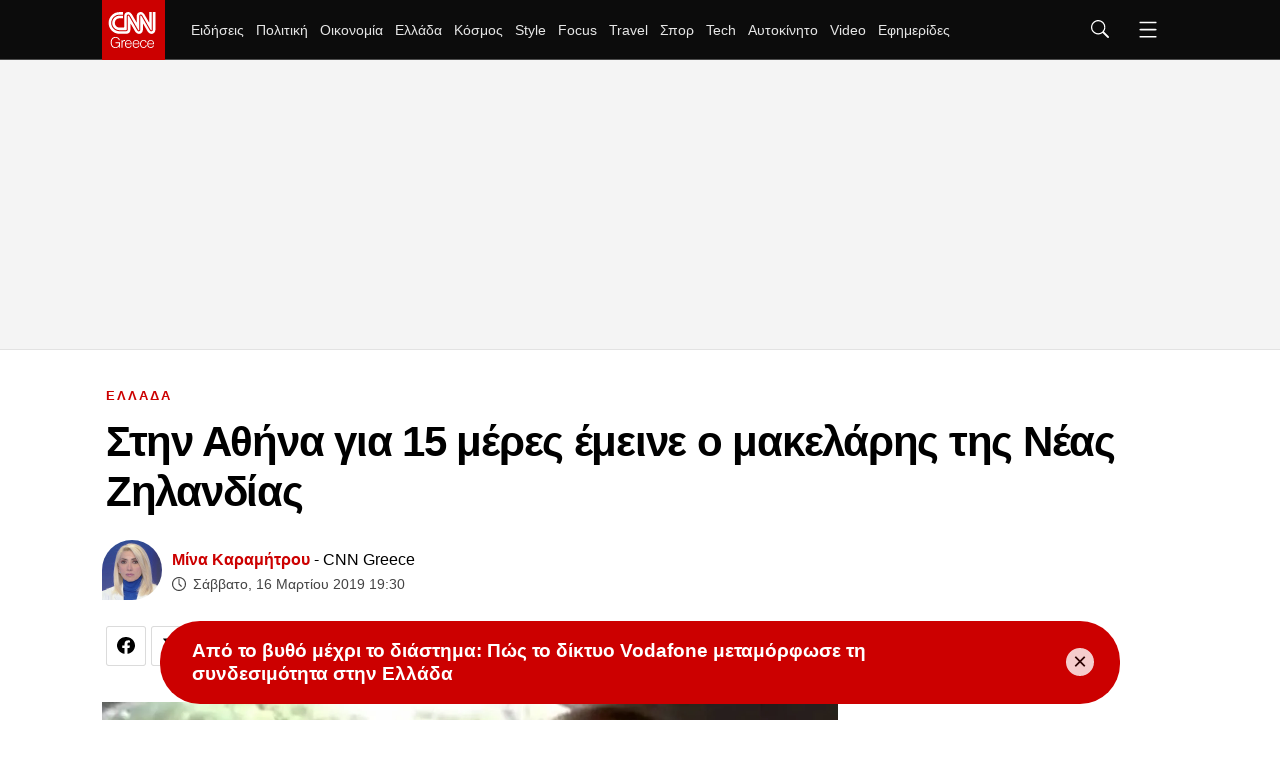

--- FILE ---
content_type: text/html; charset=utf-8
request_url: https://www.cnn.gr/ellada/story/169417/stin-athina-gia-15-meres-emeine-o-makelaris-tis-neas-zilandias
body_size: 55207
content:
<!DOCTYPE HTML>
<html lang="el">
<head>
	<meta charset="utf-8" />
	<base href="https://www.cnn.gr/ellada/story/169417/stin-athina-gia-15-meres-emeine-o-makelaris-tis-neas-zilandias" />
	<meta name="author" content="Μίνα Καραμήτρου" />
	<meta name="robots" content="index, follow, max-image-preview:large" />
	<meta name="thumbnail" content="https://img.cnngreece.gr/img/1290/max/80/2019/03/16/1707519487333-513234889-190315-brenton-tarrant.jpg?t=GdFrdYryHEXPKsejYZE_yw" />
	<meta name="viewport" content="width=device-width, initial-scale=1" />
	<meta name="google-site-verification" content="ZmBfgOk6gl73HSTVSlNlk0GnBCD-WPDYBQJk0FzEA9k" />
	<meta property="news:tags" content="8205,11016,25675,78569,421" />
	<meta name="description" content="Δύο φορές είχε περάσει από την Ελλάδα ο μακελάρης της Νέας Ζηλανδίας όπως αποκαλύπτεται από τον έλεγχο των διαβατηρίων ." />
	<meta name="generator" content="Joomla! - Open Source Content Management" />
	<title>Στην Αθήνα για 15 μέρες έμεινε ο μακελάρης της Νέας Ζηλανδίας - CNN.gr</title>
	<link href="https://www.cnn.gr/ellada/story/169417/stin-athina-gia-15-meres-emeine-o-makelaris-tis-neas-zilandias" rel="canonical" />
	<link href="https://img.cnngreece.gr/assets/device/icon-72x72.png" rel="apple-touch-icon" sizes="72x72" />
	<link href="https://img.cnngreece.gr/assets/device/icon-120x120.png" rel="apple-touch-icon" sizes="120x120" />
	<link href="https://img.cnngreece.gr/assets/device/icon-114x114.png" rel="apple-touch-icon" sizes="114x114" />
	<link href="https://img.cnngreece.gr/assets/device/icon-144x144.png" rel="apple-touch-icon" sizes="144x144" />
	<link href="https://img.cnngreece.gr/assets/device/icon-144x144-precomposed.png" rel="apple-touch-icon-precomposed" sizes="144x144" />
	<link href="https://img.cnngreece.gr/assets/device/icon-152x152.png" rel="apple-touch-icon" sizes="152x152" />
	<link href="https://img.cnngreece.gr/assets/device/icon-180x180.png" rel="apple-touch-icon" sizes="180x180" />
	<link href="https://www.cnn.gr/manifest.json" rel="manifest" crossorigin="use-credentials" />
	<link href="https://img.cnngreece.gr/assets/device/icon-32x32.png" rel="shortcut icon" sizes="32x32" type="image/png" />
	<link href="https://img.cnngreece.gr" rel="preconnect" />
	<script src="https://static.cnngreece.gr/scripts/0.4.20/main/js/site/main.min.js" defer></script>
	<meta property="og:site_name" content="CNN.gr"/>
	<meta property="og:url" content="https://www.cnn.gr/ellada/story/169417/stin-athina-gia-15-meres-emeine-o-makelaris-tis-neas-zilandias"/>
	<meta property="og:title" content="Στην Αθήνα για 15 μέρες έμεινε ο μακελάρης της Νέας Ζηλανδίας"/>
	<meta property="og:type" content="article"/>
	<meta property="og:locale" content="el_GR"/>
	<meta property="og:description" content="Πέρασε δύο φορές από την Ελλάδα #CNNgrNews"/>
	<meta property="og:image" content="https://img.cnngreece.gr/img/1200/630/90/2019/03/16/1707519487540-633693573-190315-brenton-tarrant-og.jpg?t=V9sBkpLhxXtav4fLRSLIFw"/>
	<meta property="og:image:width" content="1200"/>
	<meta property="og:image:height" content="630"/>
	<meta property="article:publisher" content="https://www.facebook.com/cnn.greece"/>
	<meta property="article:published_time" content="2019-03-16T19:30:13+02:00"/>
	<meta property="article:modified_time" content="2019-03-16T19:32:29+02:00"/>
	<meta property="article:section" content="ΕΛΛΑΔΑ"/>
	<meta property="article:tag" content="ΝΕΑ ΖΗΛΑΝΔΙΑ"/>
	<meta property="article:tag" content="ΜΑΚΕΛΑΡΗΣ"/>
	<meta property="article:tag" content="ΔΙΑΒΑΤΗΡΙΑ"/>
	<meta property="article:tag" content="ΜΑΚΕΛΕΙΟ ΝΕΑ ΖΗΛΑΝΔΙΑ"/>
	<meta property="article:tag" content="ΕΛΛΑΔΑ"/>
	<meta property="twitter:card" content="summary_large_image"/>
	<meta property="twitter:site" content="@CNNgreece"/>
	<meta property="twitter:domain" content="https://www.cnn.gr"/>
	<meta property="twitter:creator" content="@CNNgreece"/>
	<meta property="twitter:title" content="Στην Αθήνα για 15 μέρες έμεινε ο μακελάρης της Νέας Ζηλανδίας"/>
	<meta property="twitter:description" content="Δύο φορές είχε περάσει από την Ελλάδα ο μακελάρης της Νέας Ζηλανδίας όπως αποκαλύπτεται από τον έλεγχο των διαβατηρίων ."/>
	<meta property="twitter:image" content="https://img.cnngreece.gr/img/1290/max/80/2019/03/16/1707519487333-513234889-190315-brenton-tarrant.jpg?t=GdFrdYryHEXPKsejYZE_yw"/>
	<meta property="twitter:url" content="https://www.cnn.gr/ellada/story/169417/stin-athina-gia-15-meres-emeine-o-makelaris-tis-neas-zilandias"/>
	<script type="application/ld+json">{"@context":"https://schema.org","@type":"NewsArticle","headline":"Στην Αθήνα για 15 μέρες έμεινε ο μακελάρης της Νέας Ζηλανδίας","datePublished":"2019-03-16T19:30:13+02:00","dateModified":"2019-03-16T19:32:29+02:00","image":{"@type":"ImageObject","url":"https://img.cnngreece.gr/img/1290/max/80/2019/03/16/1707519487333-513234889-190315-brenton-tarrant.jpg?t=GdFrdYryHEXPKsejYZE_yw","width":1290,"height":725},"author":{"@type":"Person","name":"Μίνα Καραμήτρου","url":"https://www.cnn.gr/profiles/mina-karamitroy"}}</script>
	<meta property="fb:app_id" content="261919917651938" />
	<meta property="fb:pages" content="1462467174050685" />
	<script type="application/json" class="joomla-script-options new">
{"modules":[{"name":"Gallery","options":{"containerSelector":"#news-gallery-26803","title":"Στην Αθήνα για 15 μέρες έμεινε ο μακελάρης της Νέας Ζηλανδίας","link":"\/component\/news\/photos\/26803","adSlot":"\/111750332\/Cnn_Rectangle_Gallery_1","inlineAdSlot":"\/111750332\/Cnn_Rectangle_Gallery_1","monetize":true,"images":[{"id":"267153","news_id":"169417","gallery":"26803","title":"","alias":"","description":"","source":"Associated Press","filename":"AP_19075254207983.jpg","ordering":"0","image":"AP_19075254207983.jpg","state":"1","folder":"2019-03-16","width":"993","height":"720","watermark":"0","filename_url":null,"image_url":"2019\/03\/16\/1707730771483-834936589-AP_19075254207983.jpg","img_main":"https:\/\/img.cnngreece.gr\/img\/1260\/945\/75\/2019\/03\/16\/1707730771483-834936589-AP_19075254207983.jpg?t=gtNi6vJEYauTXWrMHHygIg","img_main_webp":"https:\/\/img.cnngreece.gr\/img\/1260\/945\/75\/2019\/03\/16\/1707730771483-834936589-AP_19075254207983.webp?t=ecBM4oFxh7Igpks6lTfwiA","img_thumb":"https:\/\/img.cnngreece.gr\/img\/160\/160\/90\/2019\/03\/16\/1707730771483-834936589-AP_19075254207983.jpg?t=TtGnw8Xf31I2l2Nd3IVM3w","img_thumb_webp":"https:\/\/img.cnngreece.gr\/img\/160\/160\/90\/2019\/03\/16\/1707730771483-834936589-AP_19075254207983.webp?t=VIzrUVqIb_Yo0ai35aKCbg","src":"https:\/\/img.cnngreece.gr\/img\/1260\/945\/75\/2019\/03\/16\/1707730771483-834936589-AP_19075254207983.jpg?t=gtNi6vJEYauTXWrMHHygIg","listId":1,"full":"https:\/\/img.cnngreece.gr\/img\/1260\/945\/75\/2019\/03\/16\/1707730771483-834936589-AP_19075254207983.jpg?t=gtNi6vJEYauTXWrMHHygIg","thumb":"https:\/\/img.cnngreece.gr\/img\/160\/160\/90\/2019\/03\/16\/1707730771483-834936589-AP_19075254207983.jpg?t=TtGnw8Xf31I2l2Nd3IVM3w","img_snapshot":"https:\/\/img.cnngreece.gr\/img\/840\/max\/70\/2019\/03\/16\/1707730771483-834936589-AP_19075254207983.jpg?t=gCe5_0k4d31iMWMOeCJdNA","img_snapshot_webp":"https:\/\/img.cnngreece.gr\/img\/840\/max\/70\/2019\/03\/16\/1707730771483-834936589-AP_19075254207983.webp?t=H5-xzQw6neiDaewPG2COfA","alt":""},{"id":"267154","news_id":"169417","gallery":"26803","title":"","alias":"","description":"","source":"Associated Press","filename":"AP_19075207891720.jpg","ordering":"0","image":"AP_19075207891720.jpg","state":"1","folder":"2019-03-16","width":"1034","height":"720","watermark":"0","filename_url":null,"image_url":"2019\/03\/16\/1707730771682-294807869-AP_19075207891720.jpg","img_main":"https:\/\/img.cnngreece.gr\/img\/1260\/945\/75\/2019\/03\/16\/1707730771682-294807869-AP_19075207891720.jpg?t=XjwjtTpQQ8-56xBhbaMDmA","img_main_webp":"https:\/\/img.cnngreece.gr\/img\/1260\/945\/75\/2019\/03\/16\/1707730771682-294807869-AP_19075207891720.webp?t=6jOma-s2LDApQ3ZrtEvXxg","img_thumb":"https:\/\/img.cnngreece.gr\/img\/160\/160\/90\/2019\/03\/16\/1707730771682-294807869-AP_19075207891720.jpg?t=Jx6W0w5M4UL3SrKWdjjkbQ","img_thumb_webp":"https:\/\/img.cnngreece.gr\/img\/160\/160\/90\/2019\/03\/16\/1707730771682-294807869-AP_19075207891720.webp?t=-VYw0g8PX0u-N8DlV4PuFQ","src":"https:\/\/img.cnngreece.gr\/img\/1260\/945\/75\/2019\/03\/16\/1707730771682-294807869-AP_19075207891720.jpg?t=XjwjtTpQQ8-56xBhbaMDmA","listId":2,"full":"https:\/\/img.cnngreece.gr\/img\/1260\/945\/75\/2019\/03\/16\/1707730771682-294807869-AP_19075207891720.jpg?t=XjwjtTpQQ8-56xBhbaMDmA","thumb":"https:\/\/img.cnngreece.gr\/img\/160\/160\/90\/2019\/03\/16\/1707730771682-294807869-AP_19075207891720.jpg?t=Jx6W0w5M4UL3SrKWdjjkbQ","img_snapshot":"https:\/\/img.cnngreece.gr\/img\/840\/max\/70\/2019\/03\/16\/1707730771682-294807869-AP_19075207891720.jpg?t=sGycFHyzCmvmOgZTHz-q3A","img_snapshot_webp":"https:\/\/img.cnngreece.gr\/img\/840\/max\/70\/2019\/03\/16\/1707730771682-294807869-AP_19075207891720.webp?t=wJ3cYCYfVN2zoFj101vLNA","alt":""},{"id":"267155","news_id":"169417","gallery":"26803","title":"","alias":"","description":"","source":"Associated Press","filename":"AP_19075213313118.jpg","ordering":"0","image":"AP_19075213313118.jpg","state":"1","folder":"2019-03-16","width":"966","height":"720","watermark":"0","filename_url":null,"image_url":"2019\/03\/16\/1707730771888-79346635-AP_19075213313118.jpg","img_main":"https:\/\/img.cnngreece.gr\/img\/1260\/945\/75\/2019\/03\/16\/1707730771888-79346635-AP_19075213313118.jpg?t=OfVJ0bgvIT_oDBIVYe2uXQ","img_main_webp":"https:\/\/img.cnngreece.gr\/img\/1260\/945\/75\/2019\/03\/16\/1707730771888-79346635-AP_19075213313118.webp?t=kimE7-7Ktkijc1YJ-wAtyg","img_thumb":"https:\/\/img.cnngreece.gr\/img\/160\/160\/90\/2019\/03\/16\/1707730771888-79346635-AP_19075213313118.jpg?t=IMHt7qLMzw9Rqa5aID0YrA","img_thumb_webp":"https:\/\/img.cnngreece.gr\/img\/160\/160\/90\/2019\/03\/16\/1707730771888-79346635-AP_19075213313118.webp?t=70o1UYiCdGFsLS-BDjcloQ","src":"https:\/\/img.cnngreece.gr\/img\/1260\/945\/75\/2019\/03\/16\/1707730771888-79346635-AP_19075213313118.jpg?t=OfVJ0bgvIT_oDBIVYe2uXQ","listId":3,"full":"https:\/\/img.cnngreece.gr\/img\/1260\/945\/75\/2019\/03\/16\/1707730771888-79346635-AP_19075213313118.jpg?t=OfVJ0bgvIT_oDBIVYe2uXQ","thumb":"https:\/\/img.cnngreece.gr\/img\/160\/160\/90\/2019\/03\/16\/1707730771888-79346635-AP_19075213313118.jpg?t=IMHt7qLMzw9Rqa5aID0YrA","img_snapshot":"https:\/\/img.cnngreece.gr\/img\/840\/max\/70\/2019\/03\/16\/1707730771888-79346635-AP_19075213313118.jpg?t=xLGNN8nRY-S3NoZr7V1uFw","img_snapshot_webp":"https:\/\/img.cnngreece.gr\/img\/840\/max\/70\/2019\/03\/16\/1707730771888-79346635-AP_19075213313118.webp?t=H-Ve2XLzb_zxUlDMKgTrgA","alt":""},{"id":"267156","news_id":"169417","gallery":"26803","title":"","alias":"","description":"","source":"Associated Press","filename":"AP_19075139220478.jpg","ordering":"0","image":"AP_19075139220478.jpg","state":"1","folder":"2019-03-16","width":"962","height":"720","watermark":"0","filename_url":null,"image_url":"2019\/03\/16\/1707730772097-989021558-AP_19075139220478.jpg","img_main":"https:\/\/img.cnngreece.gr\/img\/1260\/945\/75\/2019\/03\/16\/1707730772097-989021558-AP_19075139220478.jpg?t=GJR9afef1lWlPuC3wG71TA","img_main_webp":"https:\/\/img.cnngreece.gr\/img\/1260\/945\/75\/2019\/03\/16\/1707730772097-989021558-AP_19075139220478.webp?t=jgf7j3V1QCAyxcVFrs-BDA","img_thumb":"https:\/\/img.cnngreece.gr\/img\/160\/160\/90\/2019\/03\/16\/1707730772097-989021558-AP_19075139220478.jpg?t=uYDCk-DDveqU2JtzwOPKwg","img_thumb_webp":"https:\/\/img.cnngreece.gr\/img\/160\/160\/90\/2019\/03\/16\/1707730772097-989021558-AP_19075139220478.webp?t=jIEjRo5pQmBAUo437izhQw","src":"https:\/\/img.cnngreece.gr\/img\/1260\/945\/75\/2019\/03\/16\/1707730772097-989021558-AP_19075139220478.jpg?t=GJR9afef1lWlPuC3wG71TA","listId":4,"full":"https:\/\/img.cnngreece.gr\/img\/1260\/945\/75\/2019\/03\/16\/1707730772097-989021558-AP_19075139220478.jpg?t=GJR9afef1lWlPuC3wG71TA","thumb":"https:\/\/img.cnngreece.gr\/img\/160\/160\/90\/2019\/03\/16\/1707730772097-989021558-AP_19075139220478.jpg?t=uYDCk-DDveqU2JtzwOPKwg","img_snapshot":"https:\/\/img.cnngreece.gr\/img\/840\/max\/70\/2019\/03\/16\/1707730772097-989021558-AP_19075139220478.jpg?t=RI8r9sqj47RS_Ncaa0tptA","img_snapshot_webp":"https:\/\/img.cnngreece.gr\/img\/840\/max\/70\/2019\/03\/16\/1707730772097-989021558-AP_19075139220478.webp?t=t8j4vzs7HphDV5k2MTaD3Q","alt":""},{"id":"267157","news_id":"169417","gallery":"26803","title":"","alias":"","description":"","source":"Associated Press","filename":"AP_19075148325997.jpg","ordering":"0","image":"AP_19075148325997.jpg","state":"1","folder":"2019-03-16","width":"1080","height":"720","watermark":"0","filename_url":null,"image_url":"2019\/03\/16\/1707730772291-244834270-AP_19075148325997.jpg","img_main":"https:\/\/img.cnngreece.gr\/img\/1260\/945\/75\/2019\/03\/16\/1707730772291-244834270-AP_19075148325997.jpg?t=FmaJqN5EVIIWHy_a5Qigcg","img_main_webp":"https:\/\/img.cnngreece.gr\/img\/1260\/945\/75\/2019\/03\/16\/1707730772291-244834270-AP_19075148325997.webp?t=XFjBIDPs_lQjakWwdx74IA","img_thumb":"https:\/\/img.cnngreece.gr\/img\/160\/160\/90\/2019\/03\/16\/1707730772291-244834270-AP_19075148325997.jpg?t=qM9__dLYbVh5ou6D3_iiXQ","img_thumb_webp":"https:\/\/img.cnngreece.gr\/img\/160\/160\/90\/2019\/03\/16\/1707730772291-244834270-AP_19075148325997.webp?t=Cx_P-57pvK_1rxgTfwH8Mg","src":"https:\/\/img.cnngreece.gr\/img\/1260\/945\/75\/2019\/03\/16\/1707730772291-244834270-AP_19075148325997.jpg?t=FmaJqN5EVIIWHy_a5Qigcg","listId":5,"full":"https:\/\/img.cnngreece.gr\/img\/1260\/945\/75\/2019\/03\/16\/1707730772291-244834270-AP_19075148325997.jpg?t=FmaJqN5EVIIWHy_a5Qigcg","thumb":"https:\/\/img.cnngreece.gr\/img\/160\/160\/90\/2019\/03\/16\/1707730772291-244834270-AP_19075148325997.jpg?t=qM9__dLYbVh5ou6D3_iiXQ","img_snapshot":"https:\/\/img.cnngreece.gr\/img\/840\/max\/70\/2019\/03\/16\/1707730772291-244834270-AP_19075148325997.jpg?t=BW3mGtgJJ8HVbFisrjsxBg","img_snapshot_webp":"https:\/\/img.cnngreece.gr\/img\/840\/max\/70\/2019\/03\/16\/1707730772291-244834270-AP_19075148325997.webp?t=PIOBlT7KDYdGtrluMCsI6A","alt":""},{"id":"267158","news_id":"169417","gallery":"26803","title":"","alias":"","description":"","source":"Associated Press","filename":"AP_19075128428664.jpg","ordering":"0","image":"AP_19075128428664.jpg","state":"1","folder":"2019-03-16","width":"1073","height":"720","watermark":"0","filename_url":null,"image_url":"2019\/03\/16\/1707730772502-344289954-AP_19075128428664.jpg","img_main":"https:\/\/img.cnngreece.gr\/img\/1260\/945\/75\/2019\/03\/16\/1707730772502-344289954-AP_19075128428664.jpg?t=RyfuVhuD71kNrMMVfBB8tw","img_main_webp":"https:\/\/img.cnngreece.gr\/img\/1260\/945\/75\/2019\/03\/16\/1707730772502-344289954-AP_19075128428664.webp?t=jkQR__BhaqCt4CJ8XzGzSw","img_thumb":"https:\/\/img.cnngreece.gr\/img\/160\/160\/90\/2019\/03\/16\/1707730772502-344289954-AP_19075128428664.jpg?t=delX99HwVQFnMGpvHn_LJw","img_thumb_webp":"https:\/\/img.cnngreece.gr\/img\/160\/160\/90\/2019\/03\/16\/1707730772502-344289954-AP_19075128428664.webp?t=mQmZ43whF95NWT1-sLocIg","src":"https:\/\/img.cnngreece.gr\/img\/1260\/945\/75\/2019\/03\/16\/1707730772502-344289954-AP_19075128428664.jpg?t=RyfuVhuD71kNrMMVfBB8tw","listId":6,"full":"https:\/\/img.cnngreece.gr\/img\/1260\/945\/75\/2019\/03\/16\/1707730772502-344289954-AP_19075128428664.jpg?t=RyfuVhuD71kNrMMVfBB8tw","thumb":"https:\/\/img.cnngreece.gr\/img\/160\/160\/90\/2019\/03\/16\/1707730772502-344289954-AP_19075128428664.jpg?t=delX99HwVQFnMGpvHn_LJw","img_snapshot":"https:\/\/img.cnngreece.gr\/img\/840\/max\/70\/2019\/03\/16\/1707730772502-344289954-AP_19075128428664.jpg?t=4QLYZhbgzip-1JvDHTyzRg","img_snapshot_webp":"https:\/\/img.cnngreece.gr\/img\/840\/max\/70\/2019\/03\/16\/1707730772502-344289954-AP_19075128428664.webp?t=Y9iwCE6JbRYXxmNHA2bmlA","alt":""},{"id":"267159","news_id":"169417","gallery":"26803","title":"","alias":"","description":"","source":"Associated Press","filename":"AP_19075159231855.jpg","ordering":"0","image":"AP_19075159231855.jpg","state":"1","folder":"2019-03-16","width":"1189","height":"720","watermark":"0","filename_url":null,"image_url":"2019\/03\/16\/1707730772717-515869204-AP_19075159231855.jpg","img_main":"https:\/\/img.cnngreece.gr\/img\/1260\/945\/75\/2019\/03\/16\/1707730772717-515869204-AP_19075159231855.jpg?t=VmIothhgbaf_AAr7z359pQ","img_main_webp":"https:\/\/img.cnngreece.gr\/img\/1260\/945\/75\/2019\/03\/16\/1707730772717-515869204-AP_19075159231855.webp?t=uMGpV8G2rNWub7kvOiHTLw","img_thumb":"https:\/\/img.cnngreece.gr\/img\/160\/160\/90\/2019\/03\/16\/1707730772717-515869204-AP_19075159231855.jpg?t=vt4lJieC7b_Khndg8mWxpg","img_thumb_webp":"https:\/\/img.cnngreece.gr\/img\/160\/160\/90\/2019\/03\/16\/1707730772717-515869204-AP_19075159231855.webp?t=pVpFd-w7pUFhh7Ylr6vyCw","src":"https:\/\/img.cnngreece.gr\/img\/1260\/945\/75\/2019\/03\/16\/1707730772717-515869204-AP_19075159231855.jpg?t=VmIothhgbaf_AAr7z359pQ","listId":7,"full":"https:\/\/img.cnngreece.gr\/img\/1260\/945\/75\/2019\/03\/16\/1707730772717-515869204-AP_19075159231855.jpg?t=VmIothhgbaf_AAr7z359pQ","thumb":"https:\/\/img.cnngreece.gr\/img\/160\/160\/90\/2019\/03\/16\/1707730772717-515869204-AP_19075159231855.jpg?t=vt4lJieC7b_Khndg8mWxpg","img_snapshot":"https:\/\/img.cnngreece.gr\/img\/840\/max\/70\/2019\/03\/16\/1707730772717-515869204-AP_19075159231855.jpg?t=isFAQQwTmfyzlPadfcZMfw","img_snapshot_webp":"https:\/\/img.cnngreece.gr\/img\/840\/max\/70\/2019\/03\/16\/1707730772717-515869204-AP_19075159231855.webp?t=t1Fe8RZW3rAU7JDNqwDeBA","alt":""},{"id":"267160","news_id":"169417","gallery":"26803","title":"","alias":"","description":"","source":"Associated Press","filename":"AP_19075164760955.jpg","ordering":"0","image":"AP_19075164760955.jpg","state":"1","folder":"2019-03-16","width":"1081","height":"720","watermark":"0","filename_url":null,"image_url":"2019\/03\/16\/1707730772976-54202948-AP_19075164760955.jpg","img_main":"https:\/\/img.cnngreece.gr\/img\/1260\/945\/75\/2019\/03\/16\/1707730772976-54202948-AP_19075164760955.jpg?t=Wu7JU95OZY7xiZ8Rj5hqiA","img_main_webp":"https:\/\/img.cnngreece.gr\/img\/1260\/945\/75\/2019\/03\/16\/1707730772976-54202948-AP_19075164760955.webp?t=AZeNRUYqqQiGeIHkUv_o4Q","img_thumb":"https:\/\/img.cnngreece.gr\/img\/160\/160\/90\/2019\/03\/16\/1707730772976-54202948-AP_19075164760955.jpg?t=vMOSi4KLRDeSiEI-JzhP3g","img_thumb_webp":"https:\/\/img.cnngreece.gr\/img\/160\/160\/90\/2019\/03\/16\/1707730772976-54202948-AP_19075164760955.webp?t=digb--JFFGFUEbING5TqGg","src":"https:\/\/img.cnngreece.gr\/img\/1260\/945\/75\/2019\/03\/16\/1707730772976-54202948-AP_19075164760955.jpg?t=Wu7JU95OZY7xiZ8Rj5hqiA","listId":8,"full":"https:\/\/img.cnngreece.gr\/img\/1260\/945\/75\/2019\/03\/16\/1707730772976-54202948-AP_19075164760955.jpg?t=Wu7JU95OZY7xiZ8Rj5hqiA","thumb":"https:\/\/img.cnngreece.gr\/img\/160\/160\/90\/2019\/03\/16\/1707730772976-54202948-AP_19075164760955.jpg?t=vMOSi4KLRDeSiEI-JzhP3g","img_snapshot":"https:\/\/img.cnngreece.gr\/img\/840\/max\/70\/2019\/03\/16\/1707730772976-54202948-AP_19075164760955.jpg?t=eQBawlqohJsbWFMGdM8yHA","img_snapshot_webp":"https:\/\/img.cnngreece.gr\/img\/840\/max\/70\/2019\/03\/16\/1707730772976-54202948-AP_19075164760955.webp?t=BvWqo4GROqiG81xZNYsz-Q","alt":""},{"id":"267161","news_id":"169417","gallery":"26803","title":"","alias":"","description":"","source":"Associated Press","filename":"AP_19075159791609.jpg","ordering":"0","image":"AP_19075159791609.jpg","state":"1","folder":"2019-03-16","width":"1029","height":"720","watermark":"0","filename_url":null,"image_url":"2019\/03\/16\/1707730773165-16600324-AP_19075159791609.jpg","img_main":"https:\/\/img.cnngreece.gr\/img\/1260\/945\/75\/2019\/03\/16\/1707730773165-16600324-AP_19075159791609.jpg?t=ePHjggz9KwPcUVeX1vpCnw","img_main_webp":"https:\/\/img.cnngreece.gr\/img\/1260\/945\/75\/2019\/03\/16\/1707730773165-16600324-AP_19075159791609.webp?t=RpIwvLcJdNxwLZEexvyHXw","img_thumb":"https:\/\/img.cnngreece.gr\/img\/160\/160\/90\/2019\/03\/16\/1707730773165-16600324-AP_19075159791609.jpg?t=Leky8oO9vi2qBW2ey9mR1A","img_thumb_webp":"https:\/\/img.cnngreece.gr\/img\/160\/160\/90\/2019\/03\/16\/1707730773165-16600324-AP_19075159791609.webp?t=KRW7s4SseUqVKyqrAZ6fnw","src":"https:\/\/img.cnngreece.gr\/img\/1260\/945\/75\/2019\/03\/16\/1707730773165-16600324-AP_19075159791609.jpg?t=ePHjggz9KwPcUVeX1vpCnw","listId":9,"full":"https:\/\/img.cnngreece.gr\/img\/1260\/945\/75\/2019\/03\/16\/1707730773165-16600324-AP_19075159791609.jpg?t=ePHjggz9KwPcUVeX1vpCnw","thumb":"https:\/\/img.cnngreece.gr\/img\/160\/160\/90\/2019\/03\/16\/1707730773165-16600324-AP_19075159791609.jpg?t=Leky8oO9vi2qBW2ey9mR1A","img_snapshot":"https:\/\/img.cnngreece.gr\/img\/840\/max\/70\/2019\/03\/16\/1707730773165-16600324-AP_19075159791609.jpg?t=inEXxWOq63d2J3-2VAKYoA","img_snapshot_webp":"https:\/\/img.cnngreece.gr\/img\/840\/max\/70\/2019\/03\/16\/1707730773165-16600324-AP_19075159791609.webp?t=PvOtLQ6v_ILvEUaxe6t99Q","alt":""},{"id":"267162","news_id":"169417","gallery":"26803","title":"","alias":"","description":"","source":"Associated Press","filename":"AP_19075300309789.jpg","ordering":"0","image":"AP_19075300309789.jpg","state":"1","folder":"2019-03-16","width":"1080","height":"720","watermark":"0","filename_url":null,"image_url":"2019\/03\/16\/1707730773386-47357240-AP_19075300309789.jpg","img_main":"https:\/\/img.cnngreece.gr\/img\/1260\/945\/75\/2019\/03\/16\/1707730773386-47357240-AP_19075300309789.jpg?t=cj9IpTLH9FTFg0cqpt5hyw","img_main_webp":"https:\/\/img.cnngreece.gr\/img\/1260\/945\/75\/2019\/03\/16\/1707730773386-47357240-AP_19075300309789.webp?t=fgDbN4GTLpIxCreTjw0h0A","img_thumb":"https:\/\/img.cnngreece.gr\/img\/160\/160\/90\/2019\/03\/16\/1707730773386-47357240-AP_19075300309789.jpg?t=_IXA_kpyOG5kbOSCQ7qZ2g","img_thumb_webp":"https:\/\/img.cnngreece.gr\/img\/160\/160\/90\/2019\/03\/16\/1707730773386-47357240-AP_19075300309789.webp?t=-_dFub2OTsAQYS7lS-BHzA","src":"https:\/\/img.cnngreece.gr\/img\/1260\/945\/75\/2019\/03\/16\/1707730773386-47357240-AP_19075300309789.jpg?t=cj9IpTLH9FTFg0cqpt5hyw","listId":10,"full":"https:\/\/img.cnngreece.gr\/img\/1260\/945\/75\/2019\/03\/16\/1707730773386-47357240-AP_19075300309789.jpg?t=cj9IpTLH9FTFg0cqpt5hyw","thumb":"https:\/\/img.cnngreece.gr\/img\/160\/160\/90\/2019\/03\/16\/1707730773386-47357240-AP_19075300309789.jpg?t=_IXA_kpyOG5kbOSCQ7qZ2g","img_snapshot":"https:\/\/img.cnngreece.gr\/img\/840\/max\/70\/2019\/03\/16\/1707730773386-47357240-AP_19075300309789.jpg?t=FGNMcrCHvvTQqI3EUuM2ow","img_snapshot_webp":"https:\/\/img.cnngreece.gr\/img\/840\/max\/70\/2019\/03\/16\/1707730773386-47357240-AP_19075300309789.webp?t=7j8dhcivPPfnVs7Gsqq55g","alt":""},{"id":"267163","news_id":"169417","gallery":"26803","title":"","alias":"","description":"","source":"Associated Press","filename":"AP_19075260964966.jpg","ordering":"0","image":"AP_19075260964966.jpg","state":"1","folder":"2019-03-16","width":"1052","height":"720","watermark":"0","filename_url":null,"image_url":"2019\/03\/16\/1707730773622-618931976-AP_19075260964966.jpg","img_main":"https:\/\/img.cnngreece.gr\/img\/1260\/945\/75\/2019\/03\/16\/1707730773622-618931976-AP_19075260964966.jpg?t=1bGARRJSKcaEguDBdtuB_w","img_main_webp":"https:\/\/img.cnngreece.gr\/img\/1260\/945\/75\/2019\/03\/16\/1707730773622-618931976-AP_19075260964966.webp?t=W3BCNcjHt9fwAGZmmO7QWQ","img_thumb":"https:\/\/img.cnngreece.gr\/img\/160\/160\/90\/2019\/03\/16\/1707730773622-618931976-AP_19075260964966.jpg?t=LqC0QDnXoEn3IQQX7JushQ","img_thumb_webp":"https:\/\/img.cnngreece.gr\/img\/160\/160\/90\/2019\/03\/16\/1707730773622-618931976-AP_19075260964966.webp?t=xOsGhY21mzREI3vJe1WACg","src":"https:\/\/img.cnngreece.gr\/img\/1260\/945\/75\/2019\/03\/16\/1707730773622-618931976-AP_19075260964966.jpg?t=1bGARRJSKcaEguDBdtuB_w","listId":11,"full":"https:\/\/img.cnngreece.gr\/img\/1260\/945\/75\/2019\/03\/16\/1707730773622-618931976-AP_19075260964966.jpg?t=1bGARRJSKcaEguDBdtuB_w","thumb":"https:\/\/img.cnngreece.gr\/img\/160\/160\/90\/2019\/03\/16\/1707730773622-618931976-AP_19075260964966.jpg?t=LqC0QDnXoEn3IQQX7JushQ","img_snapshot":"https:\/\/img.cnngreece.gr\/img\/840\/max\/70\/2019\/03\/16\/1707730773622-618931976-AP_19075260964966.jpg?t=M43oyIUZJcNHo0rILjSnVQ","img_snapshot_webp":"https:\/\/img.cnngreece.gr\/img\/840\/max\/70\/2019\/03\/16\/1707730773622-618931976-AP_19075260964966.webp?t=VEpeAPQX1bc1FiyRBmVB-w","alt":""},{"id":"267164","news_id":"169417","gallery":"26803","title":"","alias":"","description":"","source":"Associated Press","filename":"AP_19075300279599.jpg","ordering":"0","image":"AP_19075300279599.jpg","state":"1","folder":"2019-03-16","width":"1080","height":"720","watermark":"0","filename_url":null,"image_url":"2019\/03\/16\/1707730773847-847437206-AP_19075300279599.jpg","img_main":"https:\/\/img.cnngreece.gr\/img\/1260\/945\/75\/2019\/03\/16\/1707730773847-847437206-AP_19075300279599.jpg?t=B5zhhhKpXUJO0JkLAnt30w","img_main_webp":"https:\/\/img.cnngreece.gr\/img\/1260\/945\/75\/2019\/03\/16\/1707730773847-847437206-AP_19075300279599.webp?t=lomFsOHxy4NiPibG2Saung","img_thumb":"https:\/\/img.cnngreece.gr\/img\/160\/160\/90\/2019\/03\/16\/1707730773847-847437206-AP_19075300279599.jpg?t=dznyFGeofmZy2o2XsGpRwA","img_thumb_webp":"https:\/\/img.cnngreece.gr\/img\/160\/160\/90\/2019\/03\/16\/1707730773847-847437206-AP_19075300279599.webp?t=5DJzFXdkkuFmVYYVHjiphA","src":"https:\/\/img.cnngreece.gr\/img\/1260\/945\/75\/2019\/03\/16\/1707730773847-847437206-AP_19075300279599.jpg?t=B5zhhhKpXUJO0JkLAnt30w","listId":12,"full":"https:\/\/img.cnngreece.gr\/img\/1260\/945\/75\/2019\/03\/16\/1707730773847-847437206-AP_19075300279599.jpg?t=B5zhhhKpXUJO0JkLAnt30w","thumb":"https:\/\/img.cnngreece.gr\/img\/160\/160\/90\/2019\/03\/16\/1707730773847-847437206-AP_19075300279599.jpg?t=dznyFGeofmZy2o2XsGpRwA","img_snapshot":"https:\/\/img.cnngreece.gr\/img\/840\/max\/70\/2019\/03\/16\/1707730773847-847437206-AP_19075300279599.jpg?t=9huDAVli73T63bKSGjceHg","img_snapshot_webp":"https:\/\/img.cnngreece.gr\/img\/840\/max\/70\/2019\/03\/16\/1707730773847-847437206-AP_19075300279599.webp?t=Y7Xt0_oJ4HQ9VlXKqYaT_g","alt":""},{"id":"267165","news_id":"169417","gallery":"26803","title":"","alias":"","description":"","source":"Associated Press","filename":"AP_19075072984664.jpg","ordering":"0","image":"AP_19075072984664.jpg","state":"1","folder":"2019-03-16","width":"1080","height":"720","watermark":"0","filename_url":null,"image_url":"2019\/03\/16\/1707730774081-327013710-AP_19075072984664.jpg","img_main":"https:\/\/img.cnngreece.gr\/img\/1260\/945\/75\/2019\/03\/16\/1707730774081-327013710-AP_19075072984664.jpg?t=2mLC1Fnv0iFCNMIsKOJkJA","img_main_webp":"https:\/\/img.cnngreece.gr\/img\/1260\/945\/75\/2019\/03\/16\/1707730774081-327013710-AP_19075072984664.webp?t=UsaAYSlowUWIxtoivN-PZQ","img_thumb":"https:\/\/img.cnngreece.gr\/img\/160\/160\/90\/2019\/03\/16\/1707730774081-327013710-AP_19075072984664.jpg?t=vkKu9sZ2m9fHroBT5OpRtg","img_thumb_webp":"https:\/\/img.cnngreece.gr\/img\/160\/160\/90\/2019\/03\/16\/1707730774081-327013710-AP_19075072984664.webp?t=dtd4SjZJjehF53cuIAVliQ","src":"https:\/\/img.cnngreece.gr\/img\/1260\/945\/75\/2019\/03\/16\/1707730774081-327013710-AP_19075072984664.jpg?t=2mLC1Fnv0iFCNMIsKOJkJA","listId":13,"full":"https:\/\/img.cnngreece.gr\/img\/1260\/945\/75\/2019\/03\/16\/1707730774081-327013710-AP_19075072984664.jpg?t=2mLC1Fnv0iFCNMIsKOJkJA","thumb":"https:\/\/img.cnngreece.gr\/img\/160\/160\/90\/2019\/03\/16\/1707730774081-327013710-AP_19075072984664.jpg?t=vkKu9sZ2m9fHroBT5OpRtg","img_snapshot":"https:\/\/img.cnngreece.gr\/img\/840\/max\/70\/2019\/03\/16\/1707730774081-327013710-AP_19075072984664.jpg?t=wyONn6CmSB_8NFmKRJVnNQ","img_snapshot_webp":"https:\/\/img.cnngreece.gr\/img\/840\/max\/70\/2019\/03\/16\/1707730774081-327013710-AP_19075072984664.webp?t=XF7iv702qYKRDCOJJ05yJA","alt":""},{"id":"267166","news_id":"169417","gallery":"26803","title":"","alias":"","description":"","source":"Associated Press","filename":"AP_19075096079910.jpg","ordering":"0","image":"AP_19075096079910.jpg","state":"1","folder":"2019-03-16","width":"1028","height":"720","watermark":"0","filename_url":null,"image_url":"2019\/03\/16\/1707730774320-444657886-AP_19075096079910.jpg","img_main":"https:\/\/img.cnngreece.gr\/img\/1260\/945\/75\/2019\/03\/16\/1707730774320-444657886-AP_19075096079910.jpg?t=7rT1NcV9UHFA48IOXsLknA","img_main_webp":"https:\/\/img.cnngreece.gr\/img\/1260\/945\/75\/2019\/03\/16\/1707730774320-444657886-AP_19075096079910.webp?t=iQFqjZaxQascXXjT4Uhj8g","img_thumb":"https:\/\/img.cnngreece.gr\/img\/160\/160\/90\/2019\/03\/16\/1707730774320-444657886-AP_19075096079910.jpg?t=n2om0ZkK6DiLO2NMA2cVgw","img_thumb_webp":"https:\/\/img.cnngreece.gr\/img\/160\/160\/90\/2019\/03\/16\/1707730774320-444657886-AP_19075096079910.webp?t=mJRF0LTyNvAK2420-dqOTw","src":"https:\/\/img.cnngreece.gr\/img\/1260\/945\/75\/2019\/03\/16\/1707730774320-444657886-AP_19075096079910.jpg?t=7rT1NcV9UHFA48IOXsLknA","listId":14,"full":"https:\/\/img.cnngreece.gr\/img\/1260\/945\/75\/2019\/03\/16\/1707730774320-444657886-AP_19075096079910.jpg?t=7rT1NcV9UHFA48IOXsLknA","thumb":"https:\/\/img.cnngreece.gr\/img\/160\/160\/90\/2019\/03\/16\/1707730774320-444657886-AP_19075096079910.jpg?t=n2om0ZkK6DiLO2NMA2cVgw","img_snapshot":"https:\/\/img.cnngreece.gr\/img\/840\/max\/70\/2019\/03\/16\/1707730774320-444657886-AP_19075096079910.jpg?t=cNKAAZNbfOVIdemI8xglxQ","img_snapshot_webp":"https:\/\/img.cnngreece.gr\/img\/840\/max\/70\/2019\/03\/16\/1707730774320-444657886-AP_19075096079910.webp?t=un2T34OW_LmD1YKQGb5nHg","alt":""},{"id":"267167","news_id":"169417","gallery":"26803","title":"","alias":"","description":"","source":"Associated Press","filename":"AP_19075300401596.jpg","ordering":"0","image":"AP_19075300401596.jpg","state":"1","folder":"2019-03-16","width":"1080","height":"720","watermark":"0","filename_url":null,"image_url":"2019\/03\/16\/1707730774501-263683891-AP_19075300401596.jpg","img_main":"https:\/\/img.cnngreece.gr\/img\/1260\/945\/75\/2019\/03\/16\/1707730774501-263683891-AP_19075300401596.jpg?t=z9aFNTD566c_3tjkOYOzFA","img_main_webp":"https:\/\/img.cnngreece.gr\/img\/1260\/945\/75\/2019\/03\/16\/1707730774501-263683891-AP_19075300401596.webp?t=va4zVZENx0VIjhyf5h9axg","img_thumb":"https:\/\/img.cnngreece.gr\/img\/160\/160\/90\/2019\/03\/16\/1707730774501-263683891-AP_19075300401596.jpg?t=uWbQMSXGMakjNZB5Mzz4oQ","img_thumb_webp":"https:\/\/img.cnngreece.gr\/img\/160\/160\/90\/2019\/03\/16\/1707730774501-263683891-AP_19075300401596.webp?t=UEjCHgI0Ib2tSZrLtWKpKA","src":"https:\/\/img.cnngreece.gr\/img\/1260\/945\/75\/2019\/03\/16\/1707730774501-263683891-AP_19075300401596.jpg?t=z9aFNTD566c_3tjkOYOzFA","listId":15,"full":"https:\/\/img.cnngreece.gr\/img\/1260\/945\/75\/2019\/03\/16\/1707730774501-263683891-AP_19075300401596.jpg?t=z9aFNTD566c_3tjkOYOzFA","thumb":"https:\/\/img.cnngreece.gr\/img\/160\/160\/90\/2019\/03\/16\/1707730774501-263683891-AP_19075300401596.jpg?t=uWbQMSXGMakjNZB5Mzz4oQ","img_snapshot":"https:\/\/img.cnngreece.gr\/img\/840\/max\/70\/2019\/03\/16\/1707730774501-263683891-AP_19075300401596.jpg?t=UDdLfjObTDFTLpNnyDj-SQ","img_snapshot_webp":"https:\/\/img.cnngreece.gr\/img\/840\/max\/70\/2019\/03\/16\/1707730774501-263683891-AP_19075300401596.webp?t=pG9ZiN7eQZwq8FdSxROkmg","alt":""}]}},{"name":"Global","options":[]},{"name":"Cmp","options":{"google":true,"prebid":true,"png":true,"tempo":true,"exitbee":true,"butterfly":true,"agora":false,"preroll":true,"groupm":true,"unilever":true,"nielsen":false,"smartAdserver":true}},{"name":"RFVTracker","options":{"recencyScores":[[15,30],[8,14],[2,7],[0,1]],"frequencyScores":[[1,1],[2,4],[5,9],[10,1000000]],"volumeScores":[[1,4],[5,9],[10,19],[20,1000000]]}}]}
</script>
	<script type="application/json" class="js-modules">
{"modules":[{"name":"Gallery","options":{"containerSelector":"#news-gallery-26803","title":"Στην Αθήνα για 15 μέρες έμεινε ο μακελάρης της Νέας Ζηλανδίας","link":"\/component\/news\/photos\/26803","adSlot":"\/111750332\/Cnn_Rectangle_Gallery_1","inlineAdSlot":"\/111750332\/Cnn_Rectangle_Gallery_1","monetize":true,"images":[{"id":"267153","news_id":"169417","gallery":"26803","title":"","alias":"","description":"","source":"Associated Press","filename":"AP_19075254207983.jpg","ordering":"0","image":"AP_19075254207983.jpg","state":"1","folder":"2019-03-16","width":"993","height":"720","watermark":"0","filename_url":null,"image_url":"2019\/03\/16\/1707730771483-834936589-AP_19075254207983.jpg","img_main":"https:\/\/img.cnngreece.gr\/img\/1260\/945\/75\/2019\/03\/16\/1707730771483-834936589-AP_19075254207983.jpg?t=gtNi6vJEYauTXWrMHHygIg","img_main_webp":"https:\/\/img.cnngreece.gr\/img\/1260\/945\/75\/2019\/03\/16\/1707730771483-834936589-AP_19075254207983.webp?t=ecBM4oFxh7Igpks6lTfwiA","img_thumb":"https:\/\/img.cnngreece.gr\/img\/160\/160\/90\/2019\/03\/16\/1707730771483-834936589-AP_19075254207983.jpg?t=TtGnw8Xf31I2l2Nd3IVM3w","img_thumb_webp":"https:\/\/img.cnngreece.gr\/img\/160\/160\/90\/2019\/03\/16\/1707730771483-834936589-AP_19075254207983.webp?t=VIzrUVqIb_Yo0ai35aKCbg","src":"https:\/\/img.cnngreece.gr\/img\/1260\/945\/75\/2019\/03\/16\/1707730771483-834936589-AP_19075254207983.jpg?t=gtNi6vJEYauTXWrMHHygIg","listId":1,"full":"https:\/\/img.cnngreece.gr\/img\/1260\/945\/75\/2019\/03\/16\/1707730771483-834936589-AP_19075254207983.jpg?t=gtNi6vJEYauTXWrMHHygIg","thumb":"https:\/\/img.cnngreece.gr\/img\/160\/160\/90\/2019\/03\/16\/1707730771483-834936589-AP_19075254207983.jpg?t=TtGnw8Xf31I2l2Nd3IVM3w","img_snapshot":"https:\/\/img.cnngreece.gr\/img\/840\/max\/70\/2019\/03\/16\/1707730771483-834936589-AP_19075254207983.jpg?t=gCe5_0k4d31iMWMOeCJdNA","img_snapshot_webp":"https:\/\/img.cnngreece.gr\/img\/840\/max\/70\/2019\/03\/16\/1707730771483-834936589-AP_19075254207983.webp?t=H5-xzQw6neiDaewPG2COfA","alt":""},{"id":"267154","news_id":"169417","gallery":"26803","title":"","alias":"","description":"","source":"Associated Press","filename":"AP_19075207891720.jpg","ordering":"0","image":"AP_19075207891720.jpg","state":"1","folder":"2019-03-16","width":"1034","height":"720","watermark":"0","filename_url":null,"image_url":"2019\/03\/16\/1707730771682-294807869-AP_19075207891720.jpg","img_main":"https:\/\/img.cnngreece.gr\/img\/1260\/945\/75\/2019\/03\/16\/1707730771682-294807869-AP_19075207891720.jpg?t=XjwjtTpQQ8-56xBhbaMDmA","img_main_webp":"https:\/\/img.cnngreece.gr\/img\/1260\/945\/75\/2019\/03\/16\/1707730771682-294807869-AP_19075207891720.webp?t=6jOma-s2LDApQ3ZrtEvXxg","img_thumb":"https:\/\/img.cnngreece.gr\/img\/160\/160\/90\/2019\/03\/16\/1707730771682-294807869-AP_19075207891720.jpg?t=Jx6W0w5M4UL3SrKWdjjkbQ","img_thumb_webp":"https:\/\/img.cnngreece.gr\/img\/160\/160\/90\/2019\/03\/16\/1707730771682-294807869-AP_19075207891720.webp?t=-VYw0g8PX0u-N8DlV4PuFQ","src":"https:\/\/img.cnngreece.gr\/img\/1260\/945\/75\/2019\/03\/16\/1707730771682-294807869-AP_19075207891720.jpg?t=XjwjtTpQQ8-56xBhbaMDmA","listId":2,"full":"https:\/\/img.cnngreece.gr\/img\/1260\/945\/75\/2019\/03\/16\/1707730771682-294807869-AP_19075207891720.jpg?t=XjwjtTpQQ8-56xBhbaMDmA","thumb":"https:\/\/img.cnngreece.gr\/img\/160\/160\/90\/2019\/03\/16\/1707730771682-294807869-AP_19075207891720.jpg?t=Jx6W0w5M4UL3SrKWdjjkbQ","img_snapshot":"https:\/\/img.cnngreece.gr\/img\/840\/max\/70\/2019\/03\/16\/1707730771682-294807869-AP_19075207891720.jpg?t=sGycFHyzCmvmOgZTHz-q3A","img_snapshot_webp":"https:\/\/img.cnngreece.gr\/img\/840\/max\/70\/2019\/03\/16\/1707730771682-294807869-AP_19075207891720.webp?t=wJ3cYCYfVN2zoFj101vLNA","alt":""},{"id":"267155","news_id":"169417","gallery":"26803","title":"","alias":"","description":"","source":"Associated Press","filename":"AP_19075213313118.jpg","ordering":"0","image":"AP_19075213313118.jpg","state":"1","folder":"2019-03-16","width":"966","height":"720","watermark":"0","filename_url":null,"image_url":"2019\/03\/16\/1707730771888-79346635-AP_19075213313118.jpg","img_main":"https:\/\/img.cnngreece.gr\/img\/1260\/945\/75\/2019\/03\/16\/1707730771888-79346635-AP_19075213313118.jpg?t=OfVJ0bgvIT_oDBIVYe2uXQ","img_main_webp":"https:\/\/img.cnngreece.gr\/img\/1260\/945\/75\/2019\/03\/16\/1707730771888-79346635-AP_19075213313118.webp?t=kimE7-7Ktkijc1YJ-wAtyg","img_thumb":"https:\/\/img.cnngreece.gr\/img\/160\/160\/90\/2019\/03\/16\/1707730771888-79346635-AP_19075213313118.jpg?t=IMHt7qLMzw9Rqa5aID0YrA","img_thumb_webp":"https:\/\/img.cnngreece.gr\/img\/160\/160\/90\/2019\/03\/16\/1707730771888-79346635-AP_19075213313118.webp?t=70o1UYiCdGFsLS-BDjcloQ","src":"https:\/\/img.cnngreece.gr\/img\/1260\/945\/75\/2019\/03\/16\/1707730771888-79346635-AP_19075213313118.jpg?t=OfVJ0bgvIT_oDBIVYe2uXQ","listId":3,"full":"https:\/\/img.cnngreece.gr\/img\/1260\/945\/75\/2019\/03\/16\/1707730771888-79346635-AP_19075213313118.jpg?t=OfVJ0bgvIT_oDBIVYe2uXQ","thumb":"https:\/\/img.cnngreece.gr\/img\/160\/160\/90\/2019\/03\/16\/1707730771888-79346635-AP_19075213313118.jpg?t=IMHt7qLMzw9Rqa5aID0YrA","img_snapshot":"https:\/\/img.cnngreece.gr\/img\/840\/max\/70\/2019\/03\/16\/1707730771888-79346635-AP_19075213313118.jpg?t=xLGNN8nRY-S3NoZr7V1uFw","img_snapshot_webp":"https:\/\/img.cnngreece.gr\/img\/840\/max\/70\/2019\/03\/16\/1707730771888-79346635-AP_19075213313118.webp?t=H-Ve2XLzb_zxUlDMKgTrgA","alt":""},{"id":"267156","news_id":"169417","gallery":"26803","title":"","alias":"","description":"","source":"Associated Press","filename":"AP_19075139220478.jpg","ordering":"0","image":"AP_19075139220478.jpg","state":"1","folder":"2019-03-16","width":"962","height":"720","watermark":"0","filename_url":null,"image_url":"2019\/03\/16\/1707730772097-989021558-AP_19075139220478.jpg","img_main":"https:\/\/img.cnngreece.gr\/img\/1260\/945\/75\/2019\/03\/16\/1707730772097-989021558-AP_19075139220478.jpg?t=GJR9afef1lWlPuC3wG71TA","img_main_webp":"https:\/\/img.cnngreece.gr\/img\/1260\/945\/75\/2019\/03\/16\/1707730772097-989021558-AP_19075139220478.webp?t=jgf7j3V1QCAyxcVFrs-BDA","img_thumb":"https:\/\/img.cnngreece.gr\/img\/160\/160\/90\/2019\/03\/16\/1707730772097-989021558-AP_19075139220478.jpg?t=uYDCk-DDveqU2JtzwOPKwg","img_thumb_webp":"https:\/\/img.cnngreece.gr\/img\/160\/160\/90\/2019\/03\/16\/1707730772097-989021558-AP_19075139220478.webp?t=jIEjRo5pQmBAUo437izhQw","src":"https:\/\/img.cnngreece.gr\/img\/1260\/945\/75\/2019\/03\/16\/1707730772097-989021558-AP_19075139220478.jpg?t=GJR9afef1lWlPuC3wG71TA","listId":4,"full":"https:\/\/img.cnngreece.gr\/img\/1260\/945\/75\/2019\/03\/16\/1707730772097-989021558-AP_19075139220478.jpg?t=GJR9afef1lWlPuC3wG71TA","thumb":"https:\/\/img.cnngreece.gr\/img\/160\/160\/90\/2019\/03\/16\/1707730772097-989021558-AP_19075139220478.jpg?t=uYDCk-DDveqU2JtzwOPKwg","img_snapshot":"https:\/\/img.cnngreece.gr\/img\/840\/max\/70\/2019\/03\/16\/1707730772097-989021558-AP_19075139220478.jpg?t=RI8r9sqj47RS_Ncaa0tptA","img_snapshot_webp":"https:\/\/img.cnngreece.gr\/img\/840\/max\/70\/2019\/03\/16\/1707730772097-989021558-AP_19075139220478.webp?t=t8j4vzs7HphDV5k2MTaD3Q","alt":""},{"id":"267157","news_id":"169417","gallery":"26803","title":"","alias":"","description":"","source":"Associated Press","filename":"AP_19075148325997.jpg","ordering":"0","image":"AP_19075148325997.jpg","state":"1","folder":"2019-03-16","width":"1080","height":"720","watermark":"0","filename_url":null,"image_url":"2019\/03\/16\/1707730772291-244834270-AP_19075148325997.jpg","img_main":"https:\/\/img.cnngreece.gr\/img\/1260\/945\/75\/2019\/03\/16\/1707730772291-244834270-AP_19075148325997.jpg?t=FmaJqN5EVIIWHy_a5Qigcg","img_main_webp":"https:\/\/img.cnngreece.gr\/img\/1260\/945\/75\/2019\/03\/16\/1707730772291-244834270-AP_19075148325997.webp?t=XFjBIDPs_lQjakWwdx74IA","img_thumb":"https:\/\/img.cnngreece.gr\/img\/160\/160\/90\/2019\/03\/16\/1707730772291-244834270-AP_19075148325997.jpg?t=qM9__dLYbVh5ou6D3_iiXQ","img_thumb_webp":"https:\/\/img.cnngreece.gr\/img\/160\/160\/90\/2019\/03\/16\/1707730772291-244834270-AP_19075148325997.webp?t=Cx_P-57pvK_1rxgTfwH8Mg","src":"https:\/\/img.cnngreece.gr\/img\/1260\/945\/75\/2019\/03\/16\/1707730772291-244834270-AP_19075148325997.jpg?t=FmaJqN5EVIIWHy_a5Qigcg","listId":5,"full":"https:\/\/img.cnngreece.gr\/img\/1260\/945\/75\/2019\/03\/16\/1707730772291-244834270-AP_19075148325997.jpg?t=FmaJqN5EVIIWHy_a5Qigcg","thumb":"https:\/\/img.cnngreece.gr\/img\/160\/160\/90\/2019\/03\/16\/1707730772291-244834270-AP_19075148325997.jpg?t=qM9__dLYbVh5ou6D3_iiXQ","img_snapshot":"https:\/\/img.cnngreece.gr\/img\/840\/max\/70\/2019\/03\/16\/1707730772291-244834270-AP_19075148325997.jpg?t=BW3mGtgJJ8HVbFisrjsxBg","img_snapshot_webp":"https:\/\/img.cnngreece.gr\/img\/840\/max\/70\/2019\/03\/16\/1707730772291-244834270-AP_19075148325997.webp?t=PIOBlT7KDYdGtrluMCsI6A","alt":""},{"id":"267158","news_id":"169417","gallery":"26803","title":"","alias":"","description":"","source":"Associated Press","filename":"AP_19075128428664.jpg","ordering":"0","image":"AP_19075128428664.jpg","state":"1","folder":"2019-03-16","width":"1073","height":"720","watermark":"0","filename_url":null,"image_url":"2019\/03\/16\/1707730772502-344289954-AP_19075128428664.jpg","img_main":"https:\/\/img.cnngreece.gr\/img\/1260\/945\/75\/2019\/03\/16\/1707730772502-344289954-AP_19075128428664.jpg?t=RyfuVhuD71kNrMMVfBB8tw","img_main_webp":"https:\/\/img.cnngreece.gr\/img\/1260\/945\/75\/2019\/03\/16\/1707730772502-344289954-AP_19075128428664.webp?t=jkQR__BhaqCt4CJ8XzGzSw","img_thumb":"https:\/\/img.cnngreece.gr\/img\/160\/160\/90\/2019\/03\/16\/1707730772502-344289954-AP_19075128428664.jpg?t=delX99HwVQFnMGpvHn_LJw","img_thumb_webp":"https:\/\/img.cnngreece.gr\/img\/160\/160\/90\/2019\/03\/16\/1707730772502-344289954-AP_19075128428664.webp?t=mQmZ43whF95NWT1-sLocIg","src":"https:\/\/img.cnngreece.gr\/img\/1260\/945\/75\/2019\/03\/16\/1707730772502-344289954-AP_19075128428664.jpg?t=RyfuVhuD71kNrMMVfBB8tw","listId":6,"full":"https:\/\/img.cnngreece.gr\/img\/1260\/945\/75\/2019\/03\/16\/1707730772502-344289954-AP_19075128428664.jpg?t=RyfuVhuD71kNrMMVfBB8tw","thumb":"https:\/\/img.cnngreece.gr\/img\/160\/160\/90\/2019\/03\/16\/1707730772502-344289954-AP_19075128428664.jpg?t=delX99HwVQFnMGpvHn_LJw","img_snapshot":"https:\/\/img.cnngreece.gr\/img\/840\/max\/70\/2019\/03\/16\/1707730772502-344289954-AP_19075128428664.jpg?t=4QLYZhbgzip-1JvDHTyzRg","img_snapshot_webp":"https:\/\/img.cnngreece.gr\/img\/840\/max\/70\/2019\/03\/16\/1707730772502-344289954-AP_19075128428664.webp?t=Y9iwCE6JbRYXxmNHA2bmlA","alt":""},{"id":"267159","news_id":"169417","gallery":"26803","title":"","alias":"","description":"","source":"Associated Press","filename":"AP_19075159231855.jpg","ordering":"0","image":"AP_19075159231855.jpg","state":"1","folder":"2019-03-16","width":"1189","height":"720","watermark":"0","filename_url":null,"image_url":"2019\/03\/16\/1707730772717-515869204-AP_19075159231855.jpg","img_main":"https:\/\/img.cnngreece.gr\/img\/1260\/945\/75\/2019\/03\/16\/1707730772717-515869204-AP_19075159231855.jpg?t=VmIothhgbaf_AAr7z359pQ","img_main_webp":"https:\/\/img.cnngreece.gr\/img\/1260\/945\/75\/2019\/03\/16\/1707730772717-515869204-AP_19075159231855.webp?t=uMGpV8G2rNWub7kvOiHTLw","img_thumb":"https:\/\/img.cnngreece.gr\/img\/160\/160\/90\/2019\/03\/16\/1707730772717-515869204-AP_19075159231855.jpg?t=vt4lJieC7b_Khndg8mWxpg","img_thumb_webp":"https:\/\/img.cnngreece.gr\/img\/160\/160\/90\/2019\/03\/16\/1707730772717-515869204-AP_19075159231855.webp?t=pVpFd-w7pUFhh7Ylr6vyCw","src":"https:\/\/img.cnngreece.gr\/img\/1260\/945\/75\/2019\/03\/16\/1707730772717-515869204-AP_19075159231855.jpg?t=VmIothhgbaf_AAr7z359pQ","listId":7,"full":"https:\/\/img.cnngreece.gr\/img\/1260\/945\/75\/2019\/03\/16\/1707730772717-515869204-AP_19075159231855.jpg?t=VmIothhgbaf_AAr7z359pQ","thumb":"https:\/\/img.cnngreece.gr\/img\/160\/160\/90\/2019\/03\/16\/1707730772717-515869204-AP_19075159231855.jpg?t=vt4lJieC7b_Khndg8mWxpg","img_snapshot":"https:\/\/img.cnngreece.gr\/img\/840\/max\/70\/2019\/03\/16\/1707730772717-515869204-AP_19075159231855.jpg?t=isFAQQwTmfyzlPadfcZMfw","img_snapshot_webp":"https:\/\/img.cnngreece.gr\/img\/840\/max\/70\/2019\/03\/16\/1707730772717-515869204-AP_19075159231855.webp?t=t1Fe8RZW3rAU7JDNqwDeBA","alt":""},{"id":"267160","news_id":"169417","gallery":"26803","title":"","alias":"","description":"","source":"Associated Press","filename":"AP_19075164760955.jpg","ordering":"0","image":"AP_19075164760955.jpg","state":"1","folder":"2019-03-16","width":"1081","height":"720","watermark":"0","filename_url":null,"image_url":"2019\/03\/16\/1707730772976-54202948-AP_19075164760955.jpg","img_main":"https:\/\/img.cnngreece.gr\/img\/1260\/945\/75\/2019\/03\/16\/1707730772976-54202948-AP_19075164760955.jpg?t=Wu7JU95OZY7xiZ8Rj5hqiA","img_main_webp":"https:\/\/img.cnngreece.gr\/img\/1260\/945\/75\/2019\/03\/16\/1707730772976-54202948-AP_19075164760955.webp?t=AZeNRUYqqQiGeIHkUv_o4Q","img_thumb":"https:\/\/img.cnngreece.gr\/img\/160\/160\/90\/2019\/03\/16\/1707730772976-54202948-AP_19075164760955.jpg?t=vMOSi4KLRDeSiEI-JzhP3g","img_thumb_webp":"https:\/\/img.cnngreece.gr\/img\/160\/160\/90\/2019\/03\/16\/1707730772976-54202948-AP_19075164760955.webp?t=digb--JFFGFUEbING5TqGg","src":"https:\/\/img.cnngreece.gr\/img\/1260\/945\/75\/2019\/03\/16\/1707730772976-54202948-AP_19075164760955.jpg?t=Wu7JU95OZY7xiZ8Rj5hqiA","listId":8,"full":"https:\/\/img.cnngreece.gr\/img\/1260\/945\/75\/2019\/03\/16\/1707730772976-54202948-AP_19075164760955.jpg?t=Wu7JU95OZY7xiZ8Rj5hqiA","thumb":"https:\/\/img.cnngreece.gr\/img\/160\/160\/90\/2019\/03\/16\/1707730772976-54202948-AP_19075164760955.jpg?t=vMOSi4KLRDeSiEI-JzhP3g","img_snapshot":"https:\/\/img.cnngreece.gr\/img\/840\/max\/70\/2019\/03\/16\/1707730772976-54202948-AP_19075164760955.jpg?t=eQBawlqohJsbWFMGdM8yHA","img_snapshot_webp":"https:\/\/img.cnngreece.gr\/img\/840\/max\/70\/2019\/03\/16\/1707730772976-54202948-AP_19075164760955.webp?t=BvWqo4GROqiG81xZNYsz-Q","alt":""},{"id":"267161","news_id":"169417","gallery":"26803","title":"","alias":"","description":"","source":"Associated Press","filename":"AP_19075159791609.jpg","ordering":"0","image":"AP_19075159791609.jpg","state":"1","folder":"2019-03-16","width":"1029","height":"720","watermark":"0","filename_url":null,"image_url":"2019\/03\/16\/1707730773165-16600324-AP_19075159791609.jpg","img_main":"https:\/\/img.cnngreece.gr\/img\/1260\/945\/75\/2019\/03\/16\/1707730773165-16600324-AP_19075159791609.jpg?t=ePHjggz9KwPcUVeX1vpCnw","img_main_webp":"https:\/\/img.cnngreece.gr\/img\/1260\/945\/75\/2019\/03\/16\/1707730773165-16600324-AP_19075159791609.webp?t=RpIwvLcJdNxwLZEexvyHXw","img_thumb":"https:\/\/img.cnngreece.gr\/img\/160\/160\/90\/2019\/03\/16\/1707730773165-16600324-AP_19075159791609.jpg?t=Leky8oO9vi2qBW2ey9mR1A","img_thumb_webp":"https:\/\/img.cnngreece.gr\/img\/160\/160\/90\/2019\/03\/16\/1707730773165-16600324-AP_19075159791609.webp?t=KRW7s4SseUqVKyqrAZ6fnw","src":"https:\/\/img.cnngreece.gr\/img\/1260\/945\/75\/2019\/03\/16\/1707730773165-16600324-AP_19075159791609.jpg?t=ePHjggz9KwPcUVeX1vpCnw","listId":9,"full":"https:\/\/img.cnngreece.gr\/img\/1260\/945\/75\/2019\/03\/16\/1707730773165-16600324-AP_19075159791609.jpg?t=ePHjggz9KwPcUVeX1vpCnw","thumb":"https:\/\/img.cnngreece.gr\/img\/160\/160\/90\/2019\/03\/16\/1707730773165-16600324-AP_19075159791609.jpg?t=Leky8oO9vi2qBW2ey9mR1A","img_snapshot":"https:\/\/img.cnngreece.gr\/img\/840\/max\/70\/2019\/03\/16\/1707730773165-16600324-AP_19075159791609.jpg?t=inEXxWOq63d2J3-2VAKYoA","img_snapshot_webp":"https:\/\/img.cnngreece.gr\/img\/840\/max\/70\/2019\/03\/16\/1707730773165-16600324-AP_19075159791609.webp?t=PvOtLQ6v_ILvEUaxe6t99Q","alt":""},{"id":"267162","news_id":"169417","gallery":"26803","title":"","alias":"","description":"","source":"Associated Press","filename":"AP_19075300309789.jpg","ordering":"0","image":"AP_19075300309789.jpg","state":"1","folder":"2019-03-16","width":"1080","height":"720","watermark":"0","filename_url":null,"image_url":"2019\/03\/16\/1707730773386-47357240-AP_19075300309789.jpg","img_main":"https:\/\/img.cnngreece.gr\/img\/1260\/945\/75\/2019\/03\/16\/1707730773386-47357240-AP_19075300309789.jpg?t=cj9IpTLH9FTFg0cqpt5hyw","img_main_webp":"https:\/\/img.cnngreece.gr\/img\/1260\/945\/75\/2019\/03\/16\/1707730773386-47357240-AP_19075300309789.webp?t=fgDbN4GTLpIxCreTjw0h0A","img_thumb":"https:\/\/img.cnngreece.gr\/img\/160\/160\/90\/2019\/03\/16\/1707730773386-47357240-AP_19075300309789.jpg?t=_IXA_kpyOG5kbOSCQ7qZ2g","img_thumb_webp":"https:\/\/img.cnngreece.gr\/img\/160\/160\/90\/2019\/03\/16\/1707730773386-47357240-AP_19075300309789.webp?t=-_dFub2OTsAQYS7lS-BHzA","src":"https:\/\/img.cnngreece.gr\/img\/1260\/945\/75\/2019\/03\/16\/1707730773386-47357240-AP_19075300309789.jpg?t=cj9IpTLH9FTFg0cqpt5hyw","listId":10,"full":"https:\/\/img.cnngreece.gr\/img\/1260\/945\/75\/2019\/03\/16\/1707730773386-47357240-AP_19075300309789.jpg?t=cj9IpTLH9FTFg0cqpt5hyw","thumb":"https:\/\/img.cnngreece.gr\/img\/160\/160\/90\/2019\/03\/16\/1707730773386-47357240-AP_19075300309789.jpg?t=_IXA_kpyOG5kbOSCQ7qZ2g","img_snapshot":"https:\/\/img.cnngreece.gr\/img\/840\/max\/70\/2019\/03\/16\/1707730773386-47357240-AP_19075300309789.jpg?t=FGNMcrCHvvTQqI3EUuM2ow","img_snapshot_webp":"https:\/\/img.cnngreece.gr\/img\/840\/max\/70\/2019\/03\/16\/1707730773386-47357240-AP_19075300309789.webp?t=7j8dhcivPPfnVs7Gsqq55g","alt":""},{"id":"267163","news_id":"169417","gallery":"26803","title":"","alias":"","description":"","source":"Associated Press","filename":"AP_19075260964966.jpg","ordering":"0","image":"AP_19075260964966.jpg","state":"1","folder":"2019-03-16","width":"1052","height":"720","watermark":"0","filename_url":null,"image_url":"2019\/03\/16\/1707730773622-618931976-AP_19075260964966.jpg","img_main":"https:\/\/img.cnngreece.gr\/img\/1260\/945\/75\/2019\/03\/16\/1707730773622-618931976-AP_19075260964966.jpg?t=1bGARRJSKcaEguDBdtuB_w","img_main_webp":"https:\/\/img.cnngreece.gr\/img\/1260\/945\/75\/2019\/03\/16\/1707730773622-618931976-AP_19075260964966.webp?t=W3BCNcjHt9fwAGZmmO7QWQ","img_thumb":"https:\/\/img.cnngreece.gr\/img\/160\/160\/90\/2019\/03\/16\/1707730773622-618931976-AP_19075260964966.jpg?t=LqC0QDnXoEn3IQQX7JushQ","img_thumb_webp":"https:\/\/img.cnngreece.gr\/img\/160\/160\/90\/2019\/03\/16\/1707730773622-618931976-AP_19075260964966.webp?t=xOsGhY21mzREI3vJe1WACg","src":"https:\/\/img.cnngreece.gr\/img\/1260\/945\/75\/2019\/03\/16\/1707730773622-618931976-AP_19075260964966.jpg?t=1bGARRJSKcaEguDBdtuB_w","listId":11,"full":"https:\/\/img.cnngreece.gr\/img\/1260\/945\/75\/2019\/03\/16\/1707730773622-618931976-AP_19075260964966.jpg?t=1bGARRJSKcaEguDBdtuB_w","thumb":"https:\/\/img.cnngreece.gr\/img\/160\/160\/90\/2019\/03\/16\/1707730773622-618931976-AP_19075260964966.jpg?t=LqC0QDnXoEn3IQQX7JushQ","img_snapshot":"https:\/\/img.cnngreece.gr\/img\/840\/max\/70\/2019\/03\/16\/1707730773622-618931976-AP_19075260964966.jpg?t=M43oyIUZJcNHo0rILjSnVQ","img_snapshot_webp":"https:\/\/img.cnngreece.gr\/img\/840\/max\/70\/2019\/03\/16\/1707730773622-618931976-AP_19075260964966.webp?t=VEpeAPQX1bc1FiyRBmVB-w","alt":""},{"id":"267164","news_id":"169417","gallery":"26803","title":"","alias":"","description":"","source":"Associated Press","filename":"AP_19075300279599.jpg","ordering":"0","image":"AP_19075300279599.jpg","state":"1","folder":"2019-03-16","width":"1080","height":"720","watermark":"0","filename_url":null,"image_url":"2019\/03\/16\/1707730773847-847437206-AP_19075300279599.jpg","img_main":"https:\/\/img.cnngreece.gr\/img\/1260\/945\/75\/2019\/03\/16\/1707730773847-847437206-AP_19075300279599.jpg?t=B5zhhhKpXUJO0JkLAnt30w","img_main_webp":"https:\/\/img.cnngreece.gr\/img\/1260\/945\/75\/2019\/03\/16\/1707730773847-847437206-AP_19075300279599.webp?t=lomFsOHxy4NiPibG2Saung","img_thumb":"https:\/\/img.cnngreece.gr\/img\/160\/160\/90\/2019\/03\/16\/1707730773847-847437206-AP_19075300279599.jpg?t=dznyFGeofmZy2o2XsGpRwA","img_thumb_webp":"https:\/\/img.cnngreece.gr\/img\/160\/160\/90\/2019\/03\/16\/1707730773847-847437206-AP_19075300279599.webp?t=5DJzFXdkkuFmVYYVHjiphA","src":"https:\/\/img.cnngreece.gr\/img\/1260\/945\/75\/2019\/03\/16\/1707730773847-847437206-AP_19075300279599.jpg?t=B5zhhhKpXUJO0JkLAnt30w","listId":12,"full":"https:\/\/img.cnngreece.gr\/img\/1260\/945\/75\/2019\/03\/16\/1707730773847-847437206-AP_19075300279599.jpg?t=B5zhhhKpXUJO0JkLAnt30w","thumb":"https:\/\/img.cnngreece.gr\/img\/160\/160\/90\/2019\/03\/16\/1707730773847-847437206-AP_19075300279599.jpg?t=dznyFGeofmZy2o2XsGpRwA","img_snapshot":"https:\/\/img.cnngreece.gr\/img\/840\/max\/70\/2019\/03\/16\/1707730773847-847437206-AP_19075300279599.jpg?t=9huDAVli73T63bKSGjceHg","img_snapshot_webp":"https:\/\/img.cnngreece.gr\/img\/840\/max\/70\/2019\/03\/16\/1707730773847-847437206-AP_19075300279599.webp?t=Y7Xt0_oJ4HQ9VlXKqYaT_g","alt":""},{"id":"267165","news_id":"169417","gallery":"26803","title":"","alias":"","description":"","source":"Associated Press","filename":"AP_19075072984664.jpg","ordering":"0","image":"AP_19075072984664.jpg","state":"1","folder":"2019-03-16","width":"1080","height":"720","watermark":"0","filename_url":null,"image_url":"2019\/03\/16\/1707730774081-327013710-AP_19075072984664.jpg","img_main":"https:\/\/img.cnngreece.gr\/img\/1260\/945\/75\/2019\/03\/16\/1707730774081-327013710-AP_19075072984664.jpg?t=2mLC1Fnv0iFCNMIsKOJkJA","img_main_webp":"https:\/\/img.cnngreece.gr\/img\/1260\/945\/75\/2019\/03\/16\/1707730774081-327013710-AP_19075072984664.webp?t=UsaAYSlowUWIxtoivN-PZQ","img_thumb":"https:\/\/img.cnngreece.gr\/img\/160\/160\/90\/2019\/03\/16\/1707730774081-327013710-AP_19075072984664.jpg?t=vkKu9sZ2m9fHroBT5OpRtg","img_thumb_webp":"https:\/\/img.cnngreece.gr\/img\/160\/160\/90\/2019\/03\/16\/1707730774081-327013710-AP_19075072984664.webp?t=dtd4SjZJjehF53cuIAVliQ","src":"https:\/\/img.cnngreece.gr\/img\/1260\/945\/75\/2019\/03\/16\/1707730774081-327013710-AP_19075072984664.jpg?t=2mLC1Fnv0iFCNMIsKOJkJA","listId":13,"full":"https:\/\/img.cnngreece.gr\/img\/1260\/945\/75\/2019\/03\/16\/1707730774081-327013710-AP_19075072984664.jpg?t=2mLC1Fnv0iFCNMIsKOJkJA","thumb":"https:\/\/img.cnngreece.gr\/img\/160\/160\/90\/2019\/03\/16\/1707730774081-327013710-AP_19075072984664.jpg?t=vkKu9sZ2m9fHroBT5OpRtg","img_snapshot":"https:\/\/img.cnngreece.gr\/img\/840\/max\/70\/2019\/03\/16\/1707730774081-327013710-AP_19075072984664.jpg?t=wyONn6CmSB_8NFmKRJVnNQ","img_snapshot_webp":"https:\/\/img.cnngreece.gr\/img\/840\/max\/70\/2019\/03\/16\/1707730774081-327013710-AP_19075072984664.webp?t=XF7iv702qYKRDCOJJ05yJA","alt":""},{"id":"267166","news_id":"169417","gallery":"26803","title":"","alias":"","description":"","source":"Associated Press","filename":"AP_19075096079910.jpg","ordering":"0","image":"AP_19075096079910.jpg","state":"1","folder":"2019-03-16","width":"1028","height":"720","watermark":"0","filename_url":null,"image_url":"2019\/03\/16\/1707730774320-444657886-AP_19075096079910.jpg","img_main":"https:\/\/img.cnngreece.gr\/img\/1260\/945\/75\/2019\/03\/16\/1707730774320-444657886-AP_19075096079910.jpg?t=7rT1NcV9UHFA48IOXsLknA","img_main_webp":"https:\/\/img.cnngreece.gr\/img\/1260\/945\/75\/2019\/03\/16\/1707730774320-444657886-AP_19075096079910.webp?t=iQFqjZaxQascXXjT4Uhj8g","img_thumb":"https:\/\/img.cnngreece.gr\/img\/160\/160\/90\/2019\/03\/16\/1707730774320-444657886-AP_19075096079910.jpg?t=n2om0ZkK6DiLO2NMA2cVgw","img_thumb_webp":"https:\/\/img.cnngreece.gr\/img\/160\/160\/90\/2019\/03\/16\/1707730774320-444657886-AP_19075096079910.webp?t=mJRF0LTyNvAK2420-dqOTw","src":"https:\/\/img.cnngreece.gr\/img\/1260\/945\/75\/2019\/03\/16\/1707730774320-444657886-AP_19075096079910.jpg?t=7rT1NcV9UHFA48IOXsLknA","listId":14,"full":"https:\/\/img.cnngreece.gr\/img\/1260\/945\/75\/2019\/03\/16\/1707730774320-444657886-AP_19075096079910.jpg?t=7rT1NcV9UHFA48IOXsLknA","thumb":"https:\/\/img.cnngreece.gr\/img\/160\/160\/90\/2019\/03\/16\/1707730774320-444657886-AP_19075096079910.jpg?t=n2om0ZkK6DiLO2NMA2cVgw","img_snapshot":"https:\/\/img.cnngreece.gr\/img\/840\/max\/70\/2019\/03\/16\/1707730774320-444657886-AP_19075096079910.jpg?t=cNKAAZNbfOVIdemI8xglxQ","img_snapshot_webp":"https:\/\/img.cnngreece.gr\/img\/840\/max\/70\/2019\/03\/16\/1707730774320-444657886-AP_19075096079910.webp?t=un2T34OW_LmD1YKQGb5nHg","alt":""},{"id":"267167","news_id":"169417","gallery":"26803","title":"","alias":"","description":"","source":"Associated Press","filename":"AP_19075300401596.jpg","ordering":"0","image":"AP_19075300401596.jpg","state":"1","folder":"2019-03-16","width":"1080","height":"720","watermark":"0","filename_url":null,"image_url":"2019\/03\/16\/1707730774501-263683891-AP_19075300401596.jpg","img_main":"https:\/\/img.cnngreece.gr\/img\/1260\/945\/75\/2019\/03\/16\/1707730774501-263683891-AP_19075300401596.jpg?t=z9aFNTD566c_3tjkOYOzFA","img_main_webp":"https:\/\/img.cnngreece.gr\/img\/1260\/945\/75\/2019\/03\/16\/1707730774501-263683891-AP_19075300401596.webp?t=va4zVZENx0VIjhyf5h9axg","img_thumb":"https:\/\/img.cnngreece.gr\/img\/160\/160\/90\/2019\/03\/16\/1707730774501-263683891-AP_19075300401596.jpg?t=uWbQMSXGMakjNZB5Mzz4oQ","img_thumb_webp":"https:\/\/img.cnngreece.gr\/img\/160\/160\/90\/2019\/03\/16\/1707730774501-263683891-AP_19075300401596.webp?t=UEjCHgI0Ib2tSZrLtWKpKA","src":"https:\/\/img.cnngreece.gr\/img\/1260\/945\/75\/2019\/03\/16\/1707730774501-263683891-AP_19075300401596.jpg?t=z9aFNTD566c_3tjkOYOzFA","listId":15,"full":"https:\/\/img.cnngreece.gr\/img\/1260\/945\/75\/2019\/03\/16\/1707730774501-263683891-AP_19075300401596.jpg?t=z9aFNTD566c_3tjkOYOzFA","thumb":"https:\/\/img.cnngreece.gr\/img\/160\/160\/90\/2019\/03\/16\/1707730774501-263683891-AP_19075300401596.jpg?t=uWbQMSXGMakjNZB5Mzz4oQ","img_snapshot":"https:\/\/img.cnngreece.gr\/img\/840\/max\/70\/2019\/03\/16\/1707730774501-263683891-AP_19075300401596.jpg?t=UDdLfjObTDFTLpNnyDj-SQ","img_snapshot_webp":"https:\/\/img.cnngreece.gr\/img\/840\/max\/70\/2019\/03\/16\/1707730774501-263683891-AP_19075300401596.webp?t=pG9ZiN7eQZwq8FdSxROkmg","alt":""}]}},{"name":"Global","options":[]},{"name":"Cmp","options":{"google":true,"prebid":true,"png":true,"tempo":true,"exitbee":true,"butterfly":true,"agora":false,"preroll":true,"groupm":true,"unilever":true,"nielsen":false,"smartAdserver":true}},{"name":"RFVTracker","options":{"recencyScores":[[15,30],[8,14],[2,7],[0,1]],"frequencyScores":[[1,1],[2,4],[5,9],[10,1000000]],"volumeScores":[[1,4],[5,9],[10,19],[20,1000000]]}}]}
</script>

	
	<script type="application/ld+json">{
		"@context": "https://schema.org",
		"@id": "https://www.cnn.gr/ellada/story/169417/stin-athina-gia-15-meres-emeine-o-makelaris-tis-neas-zilandias#webpage",
		"@type": "WebPage",
		"url": "https://www.cnn.gr/ellada/story/169417/stin-athina-gia-15-meres-emeine-o-makelaris-tis-neas-zilandias"
	}</script>

	
	
	<style>
	body #onesignal-popover-container,
	body #onesignal-slidedown-container { z-index: 100000 !important; }
	</style>

		<style>
		@charset "UTF-8";html,body,div,span,applet,object,iframe,blockquote,pre,a,abbr,acronym,address,big,cite,code,del,dfn,img,ins,kbd,q,s,samp,small,strike,strong,tt,var,b,u,i,center,dl,dt,dd,ol,ul,li,fieldset,form,label,legend,table,caption,tbody,tfoot,thead,tr,th,td,article,aside,canvas,details,embed,figure,figcaption,footer,header,hgroup,menu,nav,output,ruby,section,summary,time,mark,audio,video{margin:0;padding:0;border:0;font-size:100%;vertical-align:baseline}article,aside,details,figcaption,figure,footer,header,hgroup,menu,nav,section{display:block}ol,ul{list-style:none}blockquote,q{quotes:none}img{max-width:100%;height:auto}table{border-collapse:collapse;border-spacing:0}body{font-family:"Roboto","Helvetica Neue","Arial",sans-serif;text-rendering:optimizeLegibility;-webkit-font-smoothing:antialiased;font-size:16px;line-height:1.6;background:#fff;color:#000;padding:0}a:link,a:visited,a:active{text-decoration:none}a:focus{outline:0}p{margin:0;padding:0}input:focus{outline:none}.grid-row:after{content:'.';display:block;height:0;visibility:hidden;clear:both}.p10{padding:10px}.p10-0{padding:10px 0}.p10-20{padding:10px 20px}.p20{padding:20px}.p20-10{padding:20px 10px}.p30-0-0{padding:30px 0 0}.p5-10{padding:5px 10px}.p0-15{padding:0 15px}.pr-10{padding-right:10px}.pl-10{padding-left:10px}.clr{clear:both;display:block}.clr-sm{clear:both;display:none}.clr-md{clear:both;display:none}.clr-lg{clear:both;display:none}.hide-md{display:none}@media screen and (min-width:300px){.sm1,.sm2,.sm25,.sm3,.sm33,.sm34,.sm35,.sm4,.sm5,.sm6,.sm66,.sm7,.sm75,.sm8,.sm9,.sm10,.sm11,.sm12{float:left;box-sizing:border-box}.sm1{width:10%}.sm2{width:20%}.sm25{width:25%}.sm3{width:30%}.sm33{width:33.33%}.sm34{width:34%}.sm35{width:35%}.sm4{width:40%}.sm5{width:50%}.sm6{width:60%}.sm66{width:66.66%}.sm7{width:70%}.sm75{width:75%}.sm8{width:80%}.sm9{width:90%}.sm10{width:100%}}@media screen and (min-width:300px) and (max-width:767px){.clr-sm{display:block}}@media screen and (min-width:768px){.md1,.md2,.md25,.md3,.md33,.md34,.md35,.md4,.md5,.md6,.md66,.md7,.md75,.md8,.md9,.md10,.md11,.md12,.md14{float:left;box-sizing:border-box}.md1{width:10%}.md14{width:14.2%}.md2{width:20%}.md25{width:25%}.md3{width:30%}.md33{width:33.33%}.md34{width:34%}.md35{width:35%}.md4{width:40%}.md5{width:50%}.md6{width:60%}.md66{width:66.66%}.md7{width:70%}.md75{width:75%}.md8{width:80%}.md9{width:90%}.md10{width:100%}}@media screen and (min-width:768px) and (max-width:1023px){.clr-md{display:block}}@media screen and (min-width:1024px){.lg1,.lg2,.lg25,.lg3,.lg33,.lg34,.lg35,.lg4,.lg5,.lg6,.lg66,.lg7,.lg75,.lg8,.lg9,.lg10,.lg11,.lg12,.lg14,.lg16{float:left;box-sizing:border-box}.lg1{width:10%}.lg14{width:14.2%}.lg16{width:16.6%}.lg2{width:20%}.lg25{width:25%}.lg3{width:30%}.lg33{width:33.33%}.lg34{width:34%}.lg35{width:35%}.lg4{width:40%}.lg5{width:50%}.lg6{width:60%}.lg66{width:66.66%}.lg7{width:70%}.lg75{width:75%}.lg8{width:80%}.lg9{width:90%}.lg10{width:100%}.hide-md{display:block}.lg-right{float:right}}@media screen and (min-width:1024px) and (max-width:1100px){.clr-lg{clear:both;display:block}}body.site{background:#fff;position:static}.page{min-width:280px;margin:0 auto}.homepage-title{position:absolute;top:-1000px}html.overflow body{height:100%;overflow:hidden}.section{margin:auto;padding:1px 16px 16px;background:#fff;box-sizing:border-box;position:relative}.screen{max-width:1100px;margin:auto}.section.gap{padding-top:32px}.section-details{margin:0 0 20px}.section-head{border-bottom:3px solid #f1f1f1}.section-head .section-title{display:inline-block;position:relative;font-size:1.2em;letter-spacing:.12em;font-weight:700;line-height:1;padding:12px 0;margin:0;color:#000}.section-head .section-title a{color:inherit}.section-head .section-title:after{content:'';background:#c00;display:block;position:absolute;left:0;bottom:-3px;height:3px;width:40px;transition:width .3s ease;-ms-transition:width .3s ease;-moz-transition:width .3s ease;-webkit-transition:width .3s ease}.section-head .section-title:hover:after{width:100%}.section-desc{padding:12px 0 0}.section-nav{overflow-x:auto;white-space:nowrap;-webkit-overflow-scrolling:touch}.section-nav ul{display:block;height:32px;padding:12px 0 0;margin:0}.section-nav ul li{display:inline-block;padding:0;margin:0;height:17px;letter-spacing:-.01em;margin-right:-2px}.section-nav li a{display:block;padding:0 10px;font-size:.85em;font-weight:500;line-height:14px;height:14px;border-left:1px solid #ddd}.section-nav li a:link,.section-nav li a:visited{text-decoration:none;color:#262626}.section-nav li a:hover{color:#c00}.section-nav li.first a{border:0;padding-left:0}.page-details{margin:0 0 20px}.page-head{border-bottom:3px solid #f1f1f1}.page-head .page-title{display:inline-block;position:relative;font-size:2em;letter-spacing:-.02em;font-weight:500;line-height:1;padding:12px 0;margin:0;color:#000}.page-head .page-title:after{content:'';background:#c00;display:block;position:absolute;left:0;bottom:-3px;height:3px;width:60px}.page-desc{padding:12px 0 0}.page-nav{overflow-x:auto;white-space:nowrap;-webkit-overflow-scrolling:touch}.page-nav ul{display:block;height:32px;padding:12px 0 0;margin:0}.page-nav ul li{display:inline-block;padding:0;margin:0;height:17px;letter-spacing:-.01em;margin-right:-2px}.page-nav li a{display:block;padding:0 10px;font-size:.85em;font-weight:500;line-height:14px;height:14px;border-left:1px solid #ddd}.page-nav li a:link,.page-nav li a:visited{text-decoration:none;color:#262626}.page-nav li a:hover{color:#c00}.page-nav li.first a{border:0;padding-left:0}.block-head{margin:0 0 20px;border-bottom:3px solid #f1f1f1}.block-head .block-title{display:inline-block;position:relative;font-size:1.1em;letter-spacing:.12em;font-weight:700;line-height:1;padding:12px 0;margin:0;color:#000}.block-head .block-title a{color:inherit}.block-head .block-title:after{content:'';background:#c00;display:block;position:absolute;height:3px;width:40px;left:0;bottom:-3px;transition:width .3s ease;-ms-transition:width .3s ease;-moz-transition:width .3s ease;-webkit-transition:width .3s ease}.block-head .block-title:hover:after{width:100%}.block-text{margin:1em 0}.block-teaser{margin:1em 0 2em}.block-teaser p.elections-teaser{margin:0 0 1em;border-bottom:3px solid #f1f1f1;position:relative;display:block;font-size:1.1em;--letter-spacing:.12em;font-weight:700;line-height:1;padding:12px 0;margin:0;color:#000}.block-teaser p.elections-teaser:after{content:'';background:#c00;display:block;position:absolute;height:3px;width:40px;left:0;bottom:-3px;transition:width .3s ease;-ms-transition:width .3s ease;-moz-transition:width .3s ease;-webkit-transition:width .3s ease}.main-text .block-teaser ul{margin-top:1em}.block-teaser{margin:1em 0 2em}.block-teaser p.topic-teaser{margin:0 0 1em;border-bottom:3px solid #f1f1f1;position:relative;display:block;font-size:1.1em;--letter-spacing:.12em;font-weight:700;line-height:1;padding:12px 0;margin:0;color:#000}.block-teaser p.topic-teaser:after{content:'';background:#c00;display:block;position:absolute;height:3px;width:40px;left:0;bottom:-3px;transition:width .3s ease;-ms-transition:width .3s ease;-moz-transition:width .3s ease;-webkit-transition:width .3s ease}.theme-dark{padding-bottom:24px}.theme-dark{background:#0c0c0c;color:#f2f2f2}.theme-dark .section-head{border-color:#4d4d4d}.theme-dark .section-title{color:#fff}.theme-dark .section-nav li a{color:#f2f2f2}.theme-dark .section-nav li.active a,.theme-dark .section-nav li a:hover{color:#c00}.theme-dark .item-link{border-color:#4d4d4d}.theme-dark .item-info{color:#f2f2f2}.theme-dark .page-head{border-color:#4d4d4d}.theme-dark .page-head .page-title{color:#fff}.theme-dark .page-nav li a:link,.theme-dark .page-nav li a:visited{text-decoration:none;color:#f2f2f2}.theme-dark .page-nav li a:hover{color:#c00}.theme-black{background:#000}.block-read-more{margin:.5em 0}.block-read-more a{display:block;border-radius:125px;background:#e6e6e6;color:#222;line-height:1.5em;padding:.4em;text-align:center;font-weight:700;font-size:.8em}.block-read-more a:hover{background:#c00;color:#fff}.wide-banner{padding:.1px 0;box-shadow:inset 0 -1px 0 0 #e2e2e2;background:#f4f4f4;position:relative}.elegant .wide-banner{background:#fff;box-shadow:none}.wide-banner iframe{margin:20px auto}.breaking-news-section{background:#c00;padding:1px 0;margin-top:-1px}.breaking-news{color:#fff;padding:0 16px}.breaking-news .breaking-news-title{font-size:1em;line-height:1.5;color:#fff;display:block;padding:0;margin:0}.breaking-news a{color:#fff;padding:10px 2px;display:block}.breaking-news a:hover{text-decoration:underline}.elegant .breaking-news-section{display:none}.hot-tags{padding:22px 16px 12px;position:relative;overflow-x:auto;white-space:nowrap;-webkit-overflow-scrolling:touch}.hot-tags ul{display:flex;flex-direction:row;align-items:center;height:32px;padding:0;margin:0;scrollbar-width:none}.hot-tags::-webkit-scrollbar{display:none}.hot-tags ul li{padding:0;margin:0;height:32px;letter-spacing:-.01em;flex:0 0 auto}.hot-tags li a{padding:0 12px;font-size:.85em;font-weight:500;line-height:14px}.hot-tags li:before{content:'';display:inline-block;height:12px;border-left:1px solid #ddd}.hot-tags li a:link,.hot-tags li a:visited{text-decoration:none;color:#262626}.hot-tags li a:hover{color:#c00}.hot-tags ul li span{font-size:.8rem;font-weight:800;line-height:14px;height:14px;color:#c00;margin-right:16px}.hot-tags li.first a{padding-left:0}.hot-tags li.first:before{content:none}.hot-tags li.with-img{margin-right:20px}.hot-tags li img{max-width:130px;height:auto}.featured-section{margin-bottom:24px}.featured-item{margin-left:-16px;margin-right:-16px}.latest-news .block-head{margin-bottom:5px}.podcast-info{background:#0c0c0c;margin:1em 0 2em}.podcast-info .podcast-media{padding:1em 1em 0 1em}.podcast-info .podcast-media img{display:block;max-width:100%;height:auto}.podcast-details{padding:1em;color:#fff}.podcast-details .page-title{font-size:1.725em}.podcast-details h3{font-size:.76em;font-weight:700;color:#A2A3A7}.podcast-main{margin-top:2em}.pod-episode{margin-top:2em;position:relative}.pod-episode .pseudo-link{position:absolute;top:0;left:0;bottom:0;right:0;overflow:hidden;text-indent:200%;white-space:nowrap;background:rgba(0,0,0,0)}.pod-episode-media img{max-width:100%;height:auto}.pod-episode-details{padding:1em 0}.pod-episode-title{font-size:1.275em;line-height:1.32;font-weight:700;letter-spacing:-.02em;margin:0}.pod-episode-title a{color:#000}.pod-episode-title a:hover{color:#c00}.pod-episode-desc{margin:1em 0}.pod-episode-date{display:inline-block;vertical-align:top;font-size:.75em;font-weight:400;line-height:2;color:#444;display:block;margin-top:5px}.pod-episode-duration{display:inline-block;background:#000;padding:.1em .8em;color:#fff;font-size:.8em;border-radius:1em}.pod-episode-latest{display:inline-block;background:#c00;padding:.1em .8em;color:#fff;font-size:.8em;border-radius:1em;font-weight:700}.promoboxes{display:grid;row-gap:1em}.promobox{position:relative;overflow:hidden;margin:0}.promobox .promo-link{display:block;min-height:15em;background-size:cover;background-repeat:no-repeat;background-position:50% 50%;overflow:hidden;box-sizing:border-box}.promobox .promobox-background{position:absolute;top:0;left:0;right:0;bottom:0}.promobox .promobox-background img{width:100%;height:100%;object-fit:cover}.promobox .promobox-background:before{content:'';display:block;position:absolute;top:0;right:0;bottom:0;left:0}.promobox.shade-black .promobox-background:before{background:rgba(0,0,0,.5)}.promobox.shade-black .promo-link:hover .promobox-background:before{background:rgba(0,0,0,.7)}.promobox.shade-blue .promobox-background:before{background:rgb(8 41 108 / 50%)}.promobox.shade-blue .promo-link:hover .promobox-background:before{background:rgb(8 41 108 / 70%)}.promobox.shade-red .promobox-background:before{background:rgba(128,0,32,.5)}.promobox.shade-red .promo-link:hover .promobox-background:before{background:rgba(128,0,32,.7)}.promobox.shade-green .promobox-background:before{background:rgba(9,121,105,.5)}.promobox.shade-green .promo-link:hover .promobox-background:before{background:rgba(9,121,105,.7)}.promobox .promo-media{position:absolute;top:1.2em;right:1.2em;right:0;width:10em;height:10em;--border-radius:50%;overflow:hidden;--box-shadow:-20px 20px 16px #00000033}.promobox .promo-media img{position:absolute;top:50%;left:50%;transform:translate(-50%,-50%);height:100%;width:auto;max-width:none;transition:all .2s}.promobox a{display:block;height:100%;position:relative}.promobox a:hover .promo-media img{height:100%}.promobox .promo-info{position:relative;padding:1em 10em 6em 1em;height:100%;box-sizing:border-box}.promobox .promo-title{color:#fff;font-size:1.25em;line-height:1.3;font-weight:800}.promobox .promo-headline{color:#fff;font-size:1em;margin-top:.5em}.promobox .promobox-sponsor{position:absolute;bottom:1em;left:2em;color:#fff}.sponsor{display:inline-flex;flex-direction:row;align-items:center;font-size:.75em}.sponsor img{margin-left:1em;max-width:10.65em;max-height:5.325em;width:auto;height:auto}.area-sponsor{padding:.3rem 1rem 1rem}.b-grid .grid-items{display:grid;gap:1rem}.c-grid .grid-items{display:grid;gap:1rem}.featured-tag-page .page-title,.featured-tag-page .section-title{font-family:system-ui,-apple-system,BlinkMacSystemFont,'Segoe UI',Roboto,Oxygen,Ubuntu,Cantarell,'Open Sans','Helvetica Neue',sans-serif;font-weight:900}.is-featured-tag .section.featured-section{padding-top:4em}.is-featured-tag .page-head{border-bottom:0}.focus-page-head.section{padding:0}.focus-page-head .page-title:after{content:none}.focus-page-head{background-repeat:no-repeat;background-size:cover}.focus-page-head .page-details{margin:0 auto}.focus-page-head .page-title{padding-left:4rem;display:flex;align-items:center;font-size:2.875rem;gap:.5rem}.focus-page-head .page-title svg{fill:white}.focus-page-head .sponsor{padding:.5em 1em .5em 4rem}.focus-page .box .item-info{max-width:768px}.is-focus-section .theme-dark .section{background:none}.homecasts-section{margin:2rem 0 3rem;padding:2rem 0 1rem;--background:#f5f5f7}.shelf-container{padding-top:1rem;max-width:calc(1100px + 44px);margin:auto}@media screen and (min-width:1400px){.homecasts-section .shelf-container{max-width:calc(1360px + 44px)}}.homecast{display:flex;flex-direction:column;height:100%}.homecast img{border-radius:6px}.homecast-details{flex:1 1 auto}.homecast-details .item-title{line-height:1.325;font-weight:700;letter-spacing:-.03em;font-size:1.15rem}.homecast-details .item-title a{color:black}.homecast-title{color:#c00;font-weight:700;font-size:1.1rem}.homecast-episode-number{padding:1rem 0 .4rem;color:#c00;font-weight:700;font-size:.85rem}.homecast-providers-list{padding:0;margin:0;margin-top:2rem;height:2.5rem;overflow:hidden;position:relative;z-index:40;background:white;border-top:1px solid black;font-size:.85rem;letter-spacing:1px;font-weight:700;margin-bottom:120px}.homecast-providers-list li{padding:0;margin:0;height:2.5rem;display:flex;align-items:center;border:1px solid black;border-top:0;box-sizing:border-box;background:white}.homecast-providers-list .dropdown-option{display:none}.homecast-providers-list span{cursor:default}.homecast-providers-list:hover{overflow:visible}.homecast-providers-list:hover .dropdown-option{display:flex}.dropdown-text{text-decoration:none;padding:0 1rem;display:flex;flex:1 1 auto}.homecast-providers-list a{color:black}.homecast-providers-list a:hover{background:black;color:white;height:100%;align-items:center}.homecast span.dropdown-arrow{display:flex;padding:0 .7rem;border-left:1px solid black;height:100%;align-items:center}.homecast-providers-list svg{transform:rotate(90deg);transition:all .5s}.homecast-providers-list:hover svg{transform:rotate(270deg)}.itemid-436 .page-head{border:0;text-align:left}.itemid-436 .page-title:after{content:none}.latest-podcasts{margin-bottom:3em}.latest-podcasts h3{font-size:1.325em}.latest-podcasts .main-episode-title{font-size:1.375em}.latest-podcasts .main-episode-title a{color:inherit}.podcasts-grid{display:grid;grid-template-columns:1fr 1fr;gap:2em}.list-podcast-block .podcast-image img{display:block;border-radius:8px}.list-podcast-block h3{font-size:1rem;font-weight:400}.list-podcast-block h3 a{color:white}#module-252 .powered-sponsor{color:#e22219}@media screen and (min-width:580px){.b-grid .grid-items{grid-template-columns:repeat(2,1fr)}.c-grid .grid-items{grid-template-columns:repeat(2,1fr)}}@media screen and (max-width:700px){.floating-player{background:#000;padding:16px;color:#fff;margin-bottom:24px}.floating-player .mobile-headline{display:block}.floating-player .video-player-toggler{display:none}.floating-player #sticky-video-player{position:relative;padding-bottom:56.25%}.floating-player #sticky-video-player iframe{position:absolute;top:0;width:100%;height:100%}}@media screen and (min-width:701px){.floating-player .mobile-headline{display:none}.floating-player{background:#000;width:420px;height:385px;position:fixed;z-index:90;bottom:-345px;right:0;-webkit-transition:bottom .1s ease-in-out;-o-transition:bottom .1s ease-in-out;transition:bottom .1s ease-in-out;box-shadow:-2px -6px 10px rgba(0,0,0,.3)}.floating-player iframe{display:none}.floating-player.opened{bottom:0}.floating-player.opened iframe{display:block}.floating-player .video-player-toggler{cursor:pointer;position:relative;display:block;background:#c00;color:#fff;padding:0 12px 0 55px;height:40px;line-height:40px}.video-play-button{display:block;position:absolute;z-index:10;left:24px;top:20px;box-sizing:content-box;width:8px;height:11px;border-radius:50%;padding:4px 5px 4px 7px;transform:translateX(-50%) translateY(-50%)}.video-play-button:before{content:"";position:absolute;z-index:0;left:50%;top:50%;transform:translateX(-50%) translateY(-50%);display:block;width:30px;height:30px;background:#e0dc2f;border-radius:50%;animation:pulse-border 1500ms ease-out infinite}.video-play-button:after{content:"";position:absolute;z-index:1;left:50%;top:50%;transform:translateX(-50%) translateY(-50%);display:block;width:20px;height:20px;background:#e0dc2f;border-radius:50%;transition:all 200ms}.video-play-button span{display:block;position:relative;top:1px;z-index:3;width:0;height:0;border-left:8px solid #c31a20;border-top:5px solid transparent;border-bottom:5px solid transparent}.video-close-button{display:none;position:absolute;z-index:10;left:24px;top:17px;transform:translateX(-50%) translateY(-50%)}.video-close-button:before{content:'';display:block;width:10px;height:10px;border-top:2px solid #e0dc2f;border-right:2px solid #e0dc2f;-moz-transform:rotate(135deg);-webkit-transform:rotate(135deg);transform:rotate(135deg)}.floating-player.opened .video-play-button{display:none}.floating-player.opened .video-close-button{display:block}.latest-podcasts .items-block{display:grid;grid-template-columns:repeat(2,1fr);gap:2em}.podcasts-grid{grid-template-columns:repeat(4,1fr)}}@media screen and (min-width:768px) and (max-width:1023px){.section{padding:0}.md-pack{display:flex}.md-main{flex:1 1 64%;max-width:64%}.md-side{flex:1 1 36%;max-width:36%}.md-side .latest-news{overflow-x:hidden}.md-side .latest-news .items-block{max-height:400px;overflow:hidden;overflow-y:auto;margin-right:-17px;padding-right:18px;-webkit-overflow-scrolling:touch}.md33 .cd{font-size:.85em}}@media screen and (min-width:768px){.grow{margin-left:-12px;margin-right:-12px}.gtr{padding:0 12px}.b-grid{padding:0 12px}.b-grid .grid-items{grid-template-columns:repeat(3,1fr);gap:1.5rem}.c-grid{padding:0 12px}.c-grid .grid-items{gap:1.5rem}.page-details{margin:0 12px 12px}.section-details{margin:0 12px 12px}.flex-main .block-details{margin:0 12px 12px}.md-section-spacer{padding:26px 0}.grid-x4 .grid-items{display:grid;grid-template-columns:1fr 1fr 1fr 1fr;gap:1em}.market-widget{margin:0 12px 24px}.featured-section.theme-dark{padding-top:24px}.podcast-info{display:grid;grid-template-columns:18.75em 1fr}.podcast-info .podcast-media{padding:0}.podcast-details{padding:1.6em}.podcast-details .page-title{font-size:2em;margin:0;padding:0 0 .3em}.pod-episode{display:grid;grid-template-columns:15em 1fr;margin-top:1em}.pod-episode-details{padding:.1em 0 .1em 1.5em}.pod-episode-desc{font-size:.9em}.promobox{margin:0}.promobox .promo-link{min-height:18.75em}.promobox .promo-media{width:12em;height:12em;top:2em;right:2em}.promobox .promo-info{padding:2em 17em 6em 1.5em}.promobox .promo-title{font-size:1.5em;line-height:1.3}.promobox .promo-headline{font-size:1.15em}.in-sidebar .promoboxes{margin-top:2em}.in-sidebar .promobox{min-height:37.5em;margin:0}.in-sidebar .promobox .promo-info{padding:17em 2em 6em 1.5em}.in-sidebar .promobox-sponsor{right:2em;text-align:center}.in-sidebar .promobox-sponsor .sponsor{flex-direction:column}.in-sidebar .promobox-sponsor img{margin:.4em auto 0}.focus-page-head .page-head{display:flex;gap:2em}.focus-page-head .sponsor{padding-left:.5em}}@media screen and (min-width:1024px){.page-details{margin:0 12px 36px}.page-details{text-align:center}.page-details .page-title:after{left:50%;transform:translateX(-50%)}.section-details{margin:0 12px 20px}.section-details.in-center{text-align:center}.section-details.in-center .section-title:after{left:50%;transform:translateX(-50%)}.section-details.in-center .main-section h1.section-title{font-size:1.8em}.section-nav li.first a{border:0;padding-left:10px}.wide-banner .ad-unit{height:290px}.wide-banner .ad-unit>div{position:sticky;top:70px}.breaking-news .breaking-news-title{font-size:.9em}.latest-news .block-head .block-title{padding-top:5px;font-size:1em}.featured-item{margin:auto}.area-sponsor{text-align:center}.area-sponsor .powered-sponsor{margin-left:-76px}#module-252 .section-title{font-size:2em}.flex-pack{position:relative;display:flex;display:-webkit-flex;width:100%;max-width:100%;box-sizing:border-box;flex-direction:row;padding-right:324px}.flex-pack .flex-main{width:100%;box-sizing:border-box}.flex-pack .flex-side{width:324px;box-sizing:border-box;margin-right:-324px}.flex-pack .flex-side .side-block{width:300px;margin:auto;padding-bottom:24px}.flex-pack .flex-side .side-rail{min-height:1000px}.flex-pack .flex-side .side-last{position:sticky;top:70px}.item-page .flex-side .side-block{margin-left:24px}.flex-row{display:flex}.flex-row .fixed-col{flex:0 0 300px}.flex-row .grid-col{flex:1 1 auto}.flex-col{display:flex;flex-direction:column;min-height:100%}.flex-col .card{flex:1 1 auto}.flex-col .box{flex:1 1 auto}.grid-2 .promoboxes{display:flex;flex-direction:row;column-gap:1em;justify-content:center}.grid-2 .promobox{flex:1 1 50%;max-width:768px}}@media screen and (min-width:1400px){.wide-page .main-header{max-width:1360px}.wide-page .menu-section{max-width:1336px}.wide-page .screen{max-width:1360px}.wide-page .site-footer{max-width:1336px}.wide-page .hero-section .flex-pack{padding-right:400px}.wide-page .hero-section .flex-pack .flex-side{width:400px;margin-right:-400px}.wide-page .hero-section .mini .item-title{font-size:1em}.wide-page .cd .item-title{--font-size:1.075em}.wide-page .flex-row .fixed-col{flex:1 1 30%}.wide-page .flex-row .grid-col{flex:1 1 40%}.wide-page .c-grid .grid-items{grid-template-columns:repeat(3,1fr)}}.teaser-section{text-align:center;padding-top:24px}.teaser-section .screen{max-width:1026px}.teaser-section a{display:block}.teaser-section img{display:block;height:auto;max-width:100%;margin:auto}@media screen and (min-width:768px){.teaser-section img{display:block;width:100%}}.side .module{margin:0 0 20px 0}.opinions{margin-top:-1rem}.opinion{padding-bottom:1.5rem}.opinion .card-view{padding:1.5rem;margin-top:1rem}.opinion .author-name{display:block;margin-bottom:16px;font-weight:500;font-size:.9em;color:#c00;word-break:break-word}.opinion .item-author{padding:2rem 0 0;flex:0 0 auto}.opinion .author-avatar{width:100px;height:100px;margin:0}.opinion .author-avatar img{width:100px;height:100px}.opinion .card-view:before{transition:all .3s cubic-bezier(0,0,.5,1)}.opinion .card-view:before{content:'';display:block;border-radius:1rem;position:absolute;z-index:0;background:#f5f5f7;inset:0}.opinion:hover .card-view:before{box-shadow:0 0 0 6px rgb(239 239 245)}.main-section .search-box{border:1px solid #111;font-size:1.5em;margin:1em 0}.main-section .search-box .btn-arrow{display:none}.main-section .search-box .btn-icon{display:inline}.main-section .search-box .btn-icon svg{height:42px}.main-section .search-page{min-height:230px}.main-section .search-no-results{padding:32px;text-align:center}.campaign-head{padding-top:24px}.campaign-head h2{margin-top:0}.campaign-head a{display:inline-block}.campaign-head a img{display:block;text-decoration:none;height:auto}.campaign-head a img.cars-fasa,.campaign-head a img.cars-fasa{max-width:100%}.sustainable img{display:block}.sustainable .sustainable-mobile{margin-bottom:5px}.sustainable .sustainable-desktop{display:none}.sustainable .item-link{border-top:1px solid #d9d9d9}.sustainable .static{display:inline-block;float:right}@media screen and (min-width:768px){.sustainable{display:-webkit-box;display:-ms-flexbox;display:flex}.sustainable .sustainable-banner{-webkit-box-flex:0;-ms-flex:0 0 33.33%;flex:0 0 33.33%;padding:0 12px;-webkit-box-sizing:border-box;box-sizing:border-box}.sustainable .sustainable-mobile{display:none}.sustainable .sustainable-desktop{position:relative;height:100%;background-color:#0aad34;padding:20px 10px 96px;display:-webkit-box;display:-ms-flexbox;display:flex;-webkit-box-orient:vertical;-webkit-box-direction:normal;-ms-flex-direction:column;flex-direction:column;-webkit-box-align:center;-ms-flex-align:center;align-items:center;-webkit-box-pack:center;-ms-flex-pack:center;justify-content:center;-webkit-box-sizing:border-box;box-sizing:border-box}.sustainable .sustainable-footer{position:absolute;left:0;right:0;bottom:0}.sustainable .articles{display:inline-block}.sustainable .item-link{border-top:none}.sustainable .cd .item-media img{margin:0;width:100%;height:auto}.sustainable .cd .item-media{margin:0;width:100%;height:auto;float:none}.sustainable .static{position:absolute;bottom:0;right:0}}@media screen and (min-width:1024px){.sustainable .sustainable-banner{-ms-flex-preferred-size:25%;flex-basis:25%}.sustainable .static{position:relative}}.economy-section{background:#f5f5ef;margin:2em 0 3em}.economy-section .section-head .section-title:after{background:#00c59e}.economy-section .item-category{color:#00c59e}.economy-section .item-link:hover h3{color:#000}.economy-section .section-head{border-color:#D9D9D3}.economy-section .section-head .section-title{font-size:1.5em}.newsletter-section{margin:3em auto}.mobile-screens{padding:32px 0}.mobile-screens img{max-width:100%;height:auto;margin:auto;display:block;margin-bottom:32px;padding:42px 16px 50px;border:1px solid #ccc;border-radius:15px;box-sizing:border-box}.download-links{text-align:center}.widget-ads{padding:12px 10px}.gray-box{background:#f4f4f4;padding:24px}.trc_rbox_container .thumbs-feed-01-b .syndicatedItem .branding{color:#444}.trc_rbox_container .organic-thumbs-feed-01-c .branding{color:#444}.trc_rbox_container .thumbs-feed-01-a .syndicatedItem .branding{color:#444}.qc-cmp2-summary-buttons.qc-cmp2-summary-buttons.qc-cmp2-summary-buttons button:last-of-type{background:rgb(255,255,255);color:rgb(32,109,197);border:1px solid rgb(32,109,197)}.qc-cmp2-summary-buttons.qc-cmp2-summary-buttons.qc-cmp2-summary-buttons button:last-of-type:hover{background:rgb(32,109,197);border-color:rgb(32,109,197);color:rgb(255,255,255)}.menu-area-sticky{display:none}.menu-area-sticky{position:fixed;box-sizing:border-box;height:100vh;top:0;left:0;right:0;z-index:9;background-color:#0b0b0b;color:#e6e6e6;overflow-y:auto}.menu-opened .menu-area-sticky{display:block}.menu-section .logo{display:none}.menu-opened{position:absolute;overflow:hidden}.menu-section{max-width:1076px;margin:auto;padding:64px 16px}.menu-area{padding:20px 0}.menu-columns{margin:1em 0}.menu-grid{display:inline-block;margin:2em 0;width:48%;vertical-align:top;padding:0 0 0 3px}.menu-grid li{display:block;padding:6px 0;margin:0}.menu-grid li.parent{margin-bottom:.5em}.menu-grid a{text-decoration:none;color:rgb(230,230,230);display:inline-block;line-height:1.6em}.menu-grid a:hover{color:#fff;text-decoration:underline}.menu-grid li a{font-size:1.2em;font-weight:400}.menu-grid li.parent a{font-size:1.5em;font-weight:700}.search-box{overflow:hidden;background:#fff;border-radius:3px}.search-box form{display:block;padding-right:110px;position:relative;height:2em}.search-box input{border:0;height:2em;line-height:2em;padding:0 3em 0 1em;position:absolute;top:0;left:0;box-sizing:border-box;font-size:1em;display:block;width:100%}.search-box button{position:absolute;top:0;right:.5em;height:2em;line-height:2em;font-size:.9em;border:0;background:none;cursor:pointer;font-weight:700}.search-box button:hover{color:#c00}.search-box .btn-txt{display:none;margin-right:5px}.search-box .btn-icon{display:inline}.search-box .btn-icon svg{width:24px;height:25px;position:relative;top:2px}.search-box .btn-arrow{display:none}.search-box .btn-arrow svg{width:10px;height:10px}@media screen and (min-width:460px){.menu-grid{width:auto;min-width:170px}}@media screen and (min-width:960px){.search-box .btn-txt{display:inline}.search-box .btn-arrow{display:inline}.search-box .btn-icon{display:none}.search-box input{font-size:.9em}.menu-grid li{padding:4px 0}.menu-grid li a{font-size:.95em}.menu-grid li.parent a{font-size:1.3em}}.page-header{background:#0c0c0c;border-bottom:1px solid #4d4d4d;box-sizing:border-box;height:60px;position:relative;z-index:100}.main-header{box-sizing:border-box;margin:auto}.logo{display:block;float:left;width:63px;height:60px;background:#c00;margin:0}.logo svg{display:block;fill:#fff}.header-menu{display:block;height:60px;overflow:hidden;padding:0}.header-menu ul{display:block;padding-left:1em}.header-menu ul li{display:none;padding:0}.header-menu a{font-size:.9em;text-decoration:none;color:rgb(230,230,230);display:block;float:left;padding:0 2px;margin-left:8px;line-height:60px;font-weight:500}.header-menu a:hover{color:#fff}.header-menu ul li.menu-01{display:block}@media screen and (min-width:380px){.header-menu ul li.menu-02,.header-menu ul li.menu-03{display:block}}@media screen and (min-width:500px){.header-menu ul li.menu-04,.header-menu ul li.menu-05{display:block}}@media screen and (min-width:680px){.header-menu ul li.menu-06,.header-menu ul li.menu-07,.header-menu ul li.menu-08{display:block}}@media screen and (min-width:800px){.header-menu ul li.menu-09,.header-menu ul li.menu-10{display:block}}@media screen and (min-width:1024px){.header-menu ul li.menu-11,.header-menu ul li.menu-12,.header-menu ul li.menu-13{display:block}}.rich-menu{z-index:3;width:60px;height:60px;float:right;position:relative;cursor:pointer}.rich-menu svg{fill:#fff;position:absolute}.rich-menu .menu-close{display:none;top:20px;right:20px}.rich-menu .menu-open{display:block;top:18px;right:18px}.rich-menu.is-open .menu-close{display:block}.rich-menu.is-open .menu-open{display:none}.search-toggle{display:none;z-index:3;width:32px;height:60px;float:right;position:relative;cursor:pointer}.search-toggle .search-icon{display:block;top:17px;right:6px}.search-toggle svg{fill:#fff;position:absolute}.in-page-modal-cnt{position:fixed;top:95px;right:0;bottom:0;left:0;z-index:100;display:none}.in-page-modal{background:#fff;backface-visibility:hidden;overflow:auto;-webkit-overflow-scrolling:touch;height:100%}.menu-sitemap{display:none}.show-menu .menu-sitemap{display:block}@media screen and (min-width:768px){body.site{padding-top:60px}.page-header{width:100%;position:fixed;top:0}.search-toggle{display:block}}@media screen and (min-width:1180px){.wide-page .main-header{}.main-header{max-width:1100px;padding:0 12px}}.item-link{display:block;position:relative;overflow:hidden;text-decoration:none}.item-link:hover .item-title{color:#c00}.item-link.on-top{border:0}.item-media{position:relative;overflow:hidden}.item-media img{display:block}.item-media .item-media-labels{position:absolute;bottom:0;left:0}.item-media .item-label{display:none;float:left;background:#c00;color:#fff;padding:8px 10px 7px;font-weight:700;font-size:.9em;letter-spacing:.05em;height:23px}.item-media .icon-play{width:38px;height:38px;display:block;float:left;background:rgba(0,0,0,.5);background:#c00}.item-media .icon-play svg{fill:#fff;margin:7px auto 0;display:block}.item-media .icon-photo{width:38px;height:38px;display:block;float:left;background:rgba(0,0,0,.5);background:#c00}.item-media .icon-photo svg{fill:#fff;margin:8px auto 0;display:block}.item-info{color:#000}.item-info a{color:inherit;text-decoration:none}.item-info .item-label{font-weight:800;color:#c00}.links-tracker-container a.item-link .item-info{pointer-events:none}.links-tracker-container a.item-link .item-media{pointer-events:none}.item-category{color:#c00;font-weight:700;font-size:.75em;letter-spacing:.05em;display:inline-block;margin:0 12px 0 0;vertical-align:top;line-height:2}a.item-category{color:#c00}.item-title{font-size:1em;font-weight:500;line-height:1.4;color:inherit;margin:0;white-space:normal;word-break:break-word}.item-date{display:inline-block;vertical-align:top;font-size:.75em;font-weight:400;line-height:2;color:#444;display:block;margin-top:5px}.item-date svg{position:relative;top:1.5px;fill:#444;margin-right:3px}.item-time{font-size:.75em;font-weight:700;line-height:1.7;float:right;color:#c00;margin-left:1em}.item-intro{font-size:.9em;line-height:1.5;padding:.8em 0 0;margin-top:1em;color:#727272;position:relative}.item-card{display:flex;flex-direction:column;position:relative}.item-card .card-view{display:flex;flex-direction:column;flex:1 1 auto;position:relative}.item-card .card-box{display:flex;flex-direction:column;flex:1 1 auto;position:relative}.item-card .item-info{flex:1 1 auto}.item-card .item-title a:before{content:'';display:block;position:absolute;inset:0}.mini{padding-bottom:.8rem;border-top:1px #d9d9d9 solid}.mini .item-info{padding:.8rem 0 0}.mini .item-title{font-size:1.125rem;padding-right:1.2rem}.mini.i-0{border:0}@media screen and (min-width:768px){.mini{padding-bottom:7px}.mini .item-info{padding:7px 0 0;color:#262626}.mini .item-title{font-size:.925em;padding-right:5px}}@media screen and (min-width:1024px){.mini .item-title{font-size:.875em;letter-spacing:normal}}.cd{padding-bottom:18px;border-top:1px #d9d9d9 solid}.cd .item-media{width:6.25em;height:6.25em;float:left;margin:18px 12px 0 0}.cd .item-media img{width:11.25rem;height:auto;display:block;padding:0;max-width:none;margin-left:-2.5em}.cd .item-info{padding:18px 0 0}.cd.i-0{border-top:0}@media screen and (min-width:1024px){.cd{padding-bottom:12px}.cd .item-media{margin:14px 14px 0 0;width:120px}.cd .item-media img{margin-left:-30px}.cd .item-info{padding:10px 0 0}.cd .item-title{font-size:.94em;letter-spacing:-.01em;font-weight:400}.cd .item-title{display:-webkit-box;-webkit-line-clamp:3;-webkit-box-orient:vertical;overflow:hidden}}.card{padding-bottom:22px;font-size:18px;border-top:1px #d9d9d9 solid;padding-top:22px}.card .item-media img{width:100%;max-width:100%}.card .item-media .item-label{display:block}.card .item-info{padding:16px 1px 0}.card .item-intro:before{content:'';display:block;width:40px;height:3px;position:absolute;top:0;left:0;background:#c00}.card.i-0{border:0;padding-top:0;margin-top:0}.box .item-media{overflow:hidden;padding-top:90%;position:relative}.box .item-media img{position:absolute;top:0;height:100%;width:auto;max-width:none;left:50%;transform:translateX(-50%);transition:width .3s ease}.box .item-media:after{content:'';position:absolute;top:30%;bottom:0;left:0;right:0;background:linear-gradient(to bottom,transparent 0%,rgba(0,0,0,.9) 100%)}.box .item-info{position:absolute;bottom:0;left:0;right:0}.box .item-info{padding:20px 16px;color:#fff}.box .item-info .item-label{display:block;color:#fff;margin-left:16px;margin-bottom:10px;font-weight:400}.box .item-category{display:block;background:none;color:#fff;padding:8px 16px 7px 2px;margin-bottom:8px}.box .item-date{color:#fff;font-weight:700;display:none}.box .item-intro{color:#fff;display:none}.box:hover .item-title{text-decoration:underline;color:#fff}.elegant .box .item-info{text-align:center}.video-card .item-media-labels{top:0;right:0;z-index:2}.video-card .item-media-labels .icon-play{width:64px;height:64px;position:absolute;background:none;top:42%;left:50%;transform:translate(-50%,-50%);bottom:auto}.video-card .item-media-labels .icon-play svg{width:64px;height:64px}.v-card{padding-bottom:22px;font-size:18px}.v-card .item-media{aspect-ratio:16/9}.v-card .item-media img{width:100%;height:100%;object-fit:cover}.v-card .item-media .item-label{display:block}.v-card .item-info{padding:16px 1px 0}.v-card .item-intro:before{content:'';display:block;width:40px;height:3px;position:absolute;top:0;left:0;background:#c00}.z-card .item-media{aspect-ratio:9/15}.z-card .item-media img{width:100%;height:100%;object-fit:cover}.z-card .item-media:after{content:'';display:block;position:absolute;inset:0;background:linear-gradient(0deg,#000,transparent 50%)}.z-card .item-info{position:absolute;bottom:0;left:0;right:0;padding:1rem;min-height:8rem;display:flex;flex-direction:column;gap:10px;align-items:flex-start}.z-card .item-title{color:white}.z-card .item-category{background:#c00;color:white;padding:2px 1rem}.t-12 .item-title{font-size:.75em}.t-13 .item-title{font-size:.813em}.t-14 .item-title{font-size:.875em}.t-17 .item-title{font-size:1.065em;line-height:1.5;font-weight:500;letter-spacing:-.01em}.t-18 .item-title{font-size:1.125em;line-height:1.375;font-weight:500;letter-spacing:-.02em}.t-20 .item-title{font-size:1.275em;line-height:1.325;font-weight:700;letter-spacing:-.03em}.t-22 .item-title{font-size:1.375em;line-height:1.2;font-weight:700;letter-spacing:-.02em}.t-24 .item-title{font-size:1.475em;line-height:1.2;font-weight:700;letter-spacing:-.02em}.t-26 .item-title{font-size:1.625em}.t-28 .item-title{font-size:1.75em;line-height:1.1;font-weight:700;letter-spacing:-.02em}.t-30 .item-title{font-size:1.875em;line-height:1.1;font-weight:700;letter-spacing:-.03em}.t-32 .item-title{font-size:2em}.t-36 .item-title{font-size:2.25em}ul.more-links{margin:1em 0 1.5em;position:relative;padding-top:1em;font-size:16px}ul.more-links li{display:block;margin:0 0 .8em}ul.more-links li .item-link{line-height:1;border:0;padding:0}ul.more-links li .item-title{font-size:1em;color:#262626;font-weight:400;padding:1px 0 0}ul.more-links:before{content:'';display:block;width:40px;height:3px;position:absolute;top:0;left:0;background:#c00}@media screen and (min-width:768px){.md-li .item-media{width:30%;height:auto;margin-right:1.3em}.md-li .item-media img{width:100%;height:auto;margin:0}.md-card{padding-bottom:18px;font-size:16px;border-top:1px #d9d9d9 solid}.md-card .item-media{margin:22px 0 0;display:block}.md-card .item-media{width:100%;height:auto;float:none}.md-card .item-media img{width:100%;height:auto;display:block;padding:0;max-width:none;margin:0}.md-card .item-media .item-label{display:block}.md-card .item-info{padding:16px 1px 0}.md-t-17 .item-title{font-size:1.07em;line-height:1.375;font-weight:400;letter-spacing:-.01em}.md-t-18 .item-title{font-size:1.125em;line-height:1.375;font-weight:700;letter-spacing:-.02em}.md-t-20 .item-title{font-size:1.275em;line-height:1.2;font-weight:700;letter-spacing:-.03em}.md-t-22 .item-title{font-size:1.375em;line-height:1.2;font-weight:700;letter-spacing:-.02em}.md-t-26 .item-title{font-size:1.625em;line-height:1.2;font-weight:700;letter-spacing:-.03em}.md-t-28 .item-title{font-size:1.75em;line-height:1.2;font-weight:700;letter-spacing:-.02em}.md-t-30 .item-title{font-size:1.875em;line-height:1.2;font-weight:700;letter-spacing:-.03em}.md-t-32 .item-title{font-size:2em;line-height:1.2;font-weight:700;letter-spacing:-.03em}.md-t-40 .item-title{font-size:2.5em;line-height:1.2;font-weight:700;letter-spacing:-.03em}.md-i-0{border:0}.md-i-0 .item-media{margin-top:0}.box .item-media{padding-top:56.25%}.box .item-date{display:block}.box .item-intro{display:block}.tall-cards .md-card,.tall-cards .card{padding-bottom:52px}ul.more-links li{margin:0 0 .5em}}@media screen and (min-width:1024px){.mini .item-title{display:-webkit-box;-webkit-line-clamp:2;-webkit-box-orient:vertical;overflow:hidden}.card{font-size:16px;padding-bottom:16px}.card .item-title{max-width:700px}.card .item-info{padding:12px 1px 0}.video-card .item-info{padding:15px 32px 32px}.box .item-info{padding:36px}.elegant .box .item-info{width:65%;left:50%;transform:translateX(-50%)}.lg-t-20 .item-title{font-size:1.275em;line-height:1.2;font-weight:700;letter-spacing:-.03em}}@media screen and (min-width:1400px){.lg-t-50 .item-title{font-size:3em;line-height:1.1;font-weight:700;letter-spacing:-.03em}}.main-hero{margin-bottom:2em}.main-hero .item-media .item-label{display:inline-block}.hero-link .item-info{border:0;padding:.7em 0 .3em}.hero-link .item-title{font-size:1.875em;line-height:1.2;font-weight:800;letter-spacing:-1px}@media screen and (max-width:768px){.hero-link .item-media .item-media-labels{position:relative}.hero-link .item-media .item-label{display:block;float:none;height:auto}}@media screen and (min-width:768px){.hero-link .item-title{font-size:3em}}@media screen and (min-width:768px) and (max-width:1023px){.main-hero.gtr{padding-right:0}.hero-link .item-title{font-size:2em}}.main-item-header{position:relative}.main-item-category{font-size:.8em;font-weight:800;color:#c00;letter-spacing:2px}.main-item-label{font-size:.8em;font-weight:800;background:#0b0b0b;color:#fff;letter-spacing:1px;margin-right:16px;padding:5px 8px 5px 12px}h1.main-title{font-size:1.625em;font-weight:600;line-height:1.2;padding:10px 0 20px;letter-spacing:-.03em;margin:0}.main-details{margin:10px 0 0;font-size:1em;line-height:1.65;min-height:52px}.main-details .author-avatar{float:left;width:60px;height:60px;margin:-7px 10px 0 0}.main-details .author-avatar img{width:60px;height:60px}.main-details .author-name{font-weight:700;display:inline-block}.main-details a.author-name{color:#006598;color:#c00}.author-avatar{border-radius:50%;border-bottom-left-radius:0;vertical-align:middle;display:inline-block;-webkit-box-sizing:border-box;box-sizing:border-box}.author-avatar img{border-radius:50%;border-bottom-left-radius:0;overflow:hidden;display:inline-block;-webkit-box-sizing:border-box;box-sizing:border-box}.main-details .dateline{margin:0;font-size:.9em;font-weight:400;color:#444}.main-details .dateline svg{position:relative;top:1.5px;fill:#444;margin-right:3px}.share-blocks{margin:1em 0}.main-item-header .share-blocks{margin:17px 0 0 -5px}.share-total{display:inline-block;padding:6px 0 6px 0;margin:0 -2px 0 10px;color:#262626}.share-block{display:inline-block;margin:0;position:relative;vertical-align:top}.share-block:before{content:'';display:block;width:1px;height:20px;background:#a1a1a1;position:absolute;left:0;top:8px}.share-block.first-share:before{content:none}.share-block a{text-decoration:none;color:#fff;position:relative;margin:0 7px;text-align:center;padding:6px 10px 0 10px;display:block}.share-block svg{fill:#262626;width:23px;height:23px;display:block}.share-block a:hover svg{fill:#000}.share-links{margin:1.25em 0;font-size:1rem;display:flex}.share-links .share-item{border-radius:.185em;text-align:center;display:flex;align-items:center;justify-content:center;margin:.4em .3em 0 0;cursor:pointer;box-sizing:border-box;border:1px solid rgba(0,0,0,.14);flex:0 1 2.5rem;width:2.5rem;height:2.5rem;background:rgba(255,255,255,.5);position:relative}.share-links a:link,.share-links a:visited{text-decoration:none;color:#000}.share-links .share-item svg{fill:#000;width:1.1rem;height:1.1rem}.share-links .share-item:hover{background:rgba(0,0,0,1)}.share-links .share-item:hover svg{fill:#fff}.share-links .share-item svg.icon-tick{display:none;width:1rem;height:1rem}.share-links .share-item.copied{background:rgb(149,208,58)}.share-links .share-item.copied svg.icon-chain{display:none}.share-links .share-item.copied svg.icon-tick{display:block;fill:#fff}.share-links span.engagement{min-width:2.5rem;height:2.5rem;display:inline-flex;flex-direction:column;align-items:center;justify-content:center;margin:.4em .3em 0 0;line-height:1;box-sizing:border-box;padding-top:.28em}.share-links span.engagement .eng-total{display:block;font-weight:700;font-size:1.1rem}.share-links span.engagement .eng-label{display:block;font-size:.5rem}.share-links .share-item.share-copy::after{content:attr(area-label);position:absolute;z-index:1000000;display:none;padding:.5em .75em;font:normal normal 11px/1.5 -apple-system,BlinkMacSystemFont,"Segoe UI","Noto Sans",Helvetica,Arial,sans-serif,"Apple Color Emoji","Segoe UI Emoji";-webkit-font-smoothing:subpixel-antialiased;color:#fff;text-align:center;text-decoration:none;word-wrap:break-word;white-space:pre;pointer-events:none;background:#000;border-radius:6px;opacity:0;top:100%;margin-top:.4rem}.share-links .share-item.share-copy::before{content:"";position:absolute;z-index:1000001;display:none;width:0;height:0;pointer-events:none;border:6px solid transparent;border-bottom-color:#000;top:auto;right:50%;bottom:-7px;margin-right:-6px}.share-links .share-item.share-copy.copied::before,.share-links .share-item.share-copy.copied::after{display:block;opacity:1}.share-links .share-copy{display:none}.share-links .share-mail{display:none}@media screen and (min-width:360px){.share-links .share-copy{display:inline-flex}}@media screen and (min-width:390px){.share-links .share-mail{display:inline-flex}}@media screen and (min-width:768px){.share-links .share-item.share-viber{display:none}}.main-media{margin-bottom:20px;margin-top:1.4em}.main-body .main-media{margin-top:0}.main-media .main-image{display:block}.main-media .main-image img{display:block;background:#f2f2f2}@media screen and (min-width:361px){.main-media{position:relative}.main-media picture{display:block;position:relative;padding-bottom:56.25%;overflow:hidden}.main-media .main-image img{position:absolute;width:100%;height:auto;margin:0}}.main-media .main-video{display:block;max-width:100%}.main-media.loop-video{padding-bottom:56.25%;position:relative;overflow:hidden}.main-media.loop-video .main-video{position:absolute;top:0;left:0;width:100%;z-index:1}.main figure{font-size:16px}.main figure picture{display:block}.main figure figcaption{padding:12px 0 6px;font-size:.9em;font-weight:400}.main figure figcaption:after{content:'';display:block;width:80px;height:1px;background:#848484;margin:1em 0 0}.main figure figcaption cite{display:block;color:#000;font-style:normal;margin-top:5px;font-size:.9em}.main figure img{max-width:100%;height:auto;display:block;margin:auto}.main .main-media .embed-video{margin:0 0 2.5em}.main-body{padding-top:1em}.main-text figure{margin:2em 0}.main-area .main-intro{font-size:1.1em;line-height:1.7}.main-area .main-intro a:link,.main-area .main-intro a:visited{text-decoration:none;color:#006597}.main-area .main-intro a:hover{text-decoration:underline;color:#c00}.main-content{padding:1px 0 10px}.main-content p{margin-block:1em}.main-content a:link,.main-content a:visited{text-decoration:none;color:#006597}.main-content a:hover{text-decoration:underline;color:#c00}.main-text{font-size:1.1em;line-height:1.6}.main-text h2{margin:1.5em 0 .5em;font-size:1.425em;line-height:1.375;color:#000;letter-spacing:-.025em;font-weight:800}.main-text ul{margin:auto;margin-bottom:20px}.main-text ul li{display:block;margin:0 2em .375em 1.125em}.main-text ul li:before{content:'';display:inline-block;border-radius:50%;background:#000;width:6px;height:6px;margin-right:.6em;margin-left:-1em;position:relative;top:-2px}.main-text ol{margin:auto;margin-bottom:20px;padding-left:.3em}.main-text ol li{display:list-item;list-style-type:decimal;margin:0 2em .375em 1.145em}.main-text .item-table{overflow-x:auto;font-size:16px}.main-text table{font-size:1em;line-height:1.5;padding:0;margin:0;line-height:1.275;width:100%;margin-top:2em}.main-text table thead td{padding:.5em .75em;background:#000;color:#fff;font-size:1em;text-align:left}.main-text table caption{padding:.5em .75em;background:#000;color:#fff;font-size:1em;text-align:left}.main-text table th{border-bottom:1px solid #d6d6d6;padding:.5em .75em;font-size:.825em;text-align:left}.main-text table td{border-bottom:1px solid #d6d6d6;padding:.75em;font-size:.825em;text-align:left}.main-text table tr:hover td{background:#f4f4f4;color:#000}.main-text table p{margin:0}.main-text blockquote{padding:0 24px;margin:2em 0 2.5em;position:relative;display:block;clear:both;font-size:1.175em;font-weight:700;line-height:1.425}.main-text blockquote p{padding:0;margin:0}.main-text blockquote strong{font-weight:700}.main-text blockquote:before{content:"";display:block;position:absolute;top:6px;left:0;bottom:6px;border-left:3px solid #cc0001}.main-text blockquote.tiktok-embed:before{content:none}.item-embed{position:relative}.item-embed iframe[allowfullscreen="allowfullscreen"]{max-width:100%}.embed-instagram{margin:2em auto;max-width:720px}.embed-instagram .instagram-media-rendered{margin:0 auto!important}.embed-instagram blockquote:before{content:none}.embed-twitter{max-width:720px;margin:auto}twitter-widget{margin:auto}.fb-video-block{background:#000;text-align:center;min-height:200px;padding:1em 0;margin:1em auto}.embed-video{margin:2em 0;aspect-ratio:16/9;width:100%}.embed-video iframe{object-fit:contain;width:100%;height:100%;display:block}.embed-timeline{width:calc(100vw - 20px);left:50%;transform:translateX(-50%)}.embed-ert-live{aspect-ratio:1}@media screen and (min-width:768px){.embed-ert-live{aspect-ratio:60/50}}.embed-ert-live iframe{width:100%;height:100%;object-fit:contain}.item-gallery{display:block;padding:0;margin:32px 0}.gallery-item{margin-bottom:2em}.gallery-item .photo-num{font-size:1em;font-weight:900;margin-top:8px}.gallery-item .gallery-picture{position:relative;overflow:hidden;margin:0 -16px}.gallery-items .gallery-item figcaption{font-size:1.1em}figure.gallery-item img{width:100%;height:auto;max-width:none}.gallery-item .open-modal{display:none}@media screen and (min-width:678px){.gallery-item .gallery-picture{margin:0}}@media screen and (min-width:1024px){.item-gallery{clear:both}.item-gallery.inline .gallery-item{display:none}.item-gallery.inline .gallery-item.teaser{display:block}.item-gallery.inline .ad-unit-block{display:none}.item-gallery.main-gallery .thumb-item{display:block;width:80px;height:80px;float:left;overflow:hidden;margin:0 12px 12px 0}.item-gallery.main-gallery .thumb-item .gallery-picture{width:80px;height:80px;position:relative}.item-gallery.main-gallery .thumb-item img{height:90px;width:auto;position:absolute;left:50%;top:0;transform:translateX(-50%)}.item-gallery.main-gallery .thumb-item .trigger-icon{display:none}.item-gallery.main-gallery .thumb-item .trigger-label{display:none}.item-gallery .photo-num{display:none}.item-gallery figcaption{display:none}.gallery-item figure img{max-width:100%;height:auto}.gallery-item .open-modal{cursor:pointer;display:block;position:absolute;z-index:1;top:0;right:0;bottom:0;left:0}.gallery-item .open-modal .trigger-icon{position:absolute;bottom:0;left:0;z-index:2;background:rgba(0,0,0,.75);background:#c00;fill:#fff;padding:12px 14px}.gallery-item .open-modal .trigger-icon svg{display:block}.gallery-item .open-modal .trigger-label{position:absolute;left:58px;bottom:0;z-index:1;background:#c00;color:#fff;height:30px;padding:12px 14px 12px 0;line-height:34px;display:inline-block;font-size:.9em;font-weight:700}.item-gallery .mobile-banner{display:none}}.item-tags{margin:15px 0}.item-tags .middledot{display:inline-block;padding:6px 0;font-weight:800}.item-tags a{color:#000;font-size:.95em;line-height:20px;display:inline-block;margin:0 2px;padding:6px}.item-tags a:hover{color:#c00}.item-tags .category-tag{font-weight:800;letter-spacing:.04em}.read-also{margin:1.5em 0}.read-also ul{border-bottom:1px #d9d9d9 solid}.read-also ul li{padding:0;margin:0 0 10px;list-style:none}.read-also ul li:before{content:none}.read-also ul li .cd{padding-bottom:0}.read-also ul li .item-link:hover{text-decoration:none}.read-also ul li .item-link:hover .item-info{color:#c00}.read-also ul li .item-title{font-size:1em}.selected-items{margin:60px 0}.selected-items .module-head{margin-bottom:0}.selected-items .i-0{border:0}.selected-items .item-title{font-weight:700}.textlinks{margin:60px 0}.textlinks .textlink{overflow:hidden;padding:16px 0;border-top:1px #d9d9d9 solid}.textlinks .i-0{border:0}.textlinks .textlink .item-media{float:left;padding-right:16px;min-width:120px}.textlinks .textlink .item-media img{display:block;padding:0;margin:0;width:120px;height:auto}.textlinks .textlink .item-title{text-decoration:none}.textlinks .textlink a:link,.textlinks .textlink a:visited{color:#000;text-decoration:none}.textlinks .textlink a:hover .item-title{text-decoration:underline}aside.publisher-teaser{margin:1em 0;font-size:1em;background:#fff;padding:.5em .75em;border:1px solid #ddd;border-radius:3px}.publisher-teaser a{font-weight:400}.publisher-teaser a:link,.publisher-teaser a:visited{text-decoration:underline;color:#111}.publisher-teaser a:hover{text-decoration:none;color:#c00}.publisher-teaser{color:#111;font-weight:400}aside.publisher-teaser.google-publication{margin-top:2em}.wide-pack .item-liveblog{max-width:700px;margin:auto}@media screen and (min-width:740px){.main-item-header .share-blocks{position:absolute;right:0;bottom:0;margin:16px 0 0}.embed-instagram .instagram-media-rendered{width:500px}.item-tags{margin-left:-6px}.selected-items .item-title{font-size:1.125em}}@media screen and (min-width:768px) and (max-width:1023px){article.main{padding:32px 36px}.liveblog-spacing{padding:32px 36px}}@media screen and (min-width:960px){.item-image{margin-bottom:20px}.item-header{padding:10px 0 1px}.item-contents{padding:1px 0 10px}h1.main-title{font-size:2em}.wide-pack .main-intro{padding:0 120px}.wide-pack .main-text{padding:0 120px}.wide-pack .main-content figure{margin:0 -120px 1.5em}.wide-pack .main-content .item-liveblog figure{margin:1em 0}#news-item-259141 .wide-pack .main-content figure{margin:0 auto 1.5em}}@media screen and (min-width:1024px){.main-item-header{margin-left:4px}.main-details .author-avatar{margin-left:-4px}h1.main-title{font-size:2.625em}article.main{padding-left:12px;padding-right:12px}.liveblog-spacing{padding:12px 12px}.flex-pack .main-area{padding-right:1em}.wide-pack .main-intro{padding:0 200px}.wide-pack .main-text{padding:0 200px}.wide-pack .main-content figure{margin:0 -200px 1.5em}#news-item-259141 .wide-pack .main-content figure{margin:0 auto 1.5em}}.main-audio{margin:1em 0;padding-bottom:0;color:#fff;background:#30343c;border-radius:.5em;overflow:hidden}.main-audio-body{position:relative;z-index:2;min-height:11.375em}.main-audio-details{text-align:left;padding:1em 1em .1em}.main-podcast-image{margin-right:1em;border-radius:5px;width:10em;height:10em}.main-podcast-info{font-weight:700;font-size:.75em;margin-top:.2em}.main-episode-title{font-size:1.25em;line-height:1.4;display:block;margin:1em 0 1em;clear:left}.main-audio-player{padding:.1em;flex:0 0 auto;align-self:flex-end;width:100%;box-sizing:border-box}.main-audio audio{width:2000px;max-width:100%}.audio-control{display:flex;width:100%;align-items:center;justify-content:center;padding:1em}.audio-control .play-pause-button{display:block;cursor:pointer;margin:0;padding:0;width:4em;height:4em;border:0;background:none}.audio-control .play-pause-button svg{width:100%;height:100%;fill:#fff}.audio-control .play-btn-icon{display:block}.audio-control .pause-btn-icon{display:none}.audio-control .playing .play-btn-icon{display:none}.audio-control .playing .pause-btn-icon{display:block}.audio-control .control-button{flex:0 0 4em}.audio-control .control-visuals{flex:1 1 100%}.audio-control .audio-more-actions{display:flex;color:#A2A3A7}.audio-control input[type=range]::-webkit-slider-thumb{-webkit-appearance:none}.audio-control input[type=range]::-webkit-slider-runnable-track{border-radius:.1em}.audio-control input[type=range]::-moz-range-track{background:yellow}.audio-sound .sound-on-off{background:none;border:0;cursor:pointer}.audio-sound svg{fill:#A2A3A7}.audio-sound .sound-off .unmute-icon{display:none}.audio-sound .sound-on .mute-icon{display:none}.audio-sound:hover svg{fill:#fff}.audio-control .audio-duration{font-size:.8em;flex:1 1 90%;text-align:right}.audio-control .time-slider{width:100%}.main-audio-embed{margin:1em 0}.audio-podcast-details{color:#fff;padding:1em 1em 1em}.audio-podcast-details h3{padding-right:1em;font-size:.76em;font-weight:700;color:#A2A3A7}.audio-podcast-details h3 a:link,.audio-podcast-details h3 a:visited{color:#fff}.audio-podcast-desc{font-size:.9em}.podcast-providers{margin-top:1em}.podcast-providers a{display:block;font-size:1.325em;padding:.5em 0;margin-right:1em;line-height:1}.podcast-providers a:link,.podcast-providers a:visited{color:#fff}.podcast-providers a svg{display:block;float:left;margin-right:.4em;width:1em;height:1em;fill:#fff}.audio-episode{display:grid;grid-template-columns:auto 1fr;width:100%;align-items:center;justify-content:center;font-size:.9em;margin-top:1em;max-width:38em}.audio-episode a{color:#fff;font-weight:700}.audio-episode a:hover{color:#ccc}.audio-episode-image img{width:4em;height:4em;border-radius:50%;margin-right:1em}.audio-episode-title{font-size:1rem}a.audio-episode-title:link,a.audio-episode-title:visited{color:black}a.audio-episode-title:hover{color:#c00}.audio-episode-duration{color:#A2A3A7}@media screen and (min-width:768px){.main-audio-body{padding-left:10.5em}.main-audio-body .main-podcast-image{position:absolute;top:1em;left:1em}.main-podcast-image{width:9.375em;height:9.375em}.main-episode-title{font-size:1.275em;line-height:1.22;margin:.4em 0 0}.podcast-providers a{font-size:1em;display:inline-block;margin-right:.7em}.podcast-providers a:hover{color:#ccc}.podcast-providers a:hover svg{fill:#ccc}}@media screen and (min-width:1100px){.audio-control .play-pause-button{}}.liveblog-default-layout .cleverpush-bell{display:none!important}.liveblog-section{background:#f4f4f4;padding:1em 0;border-top:1px solid #e2e2e2}.liveblog-default-layout article.main{padding:0}.item-liveblog-area{position:relative;padding:0 .75em 2em}.liveblog-head{position:sticky;top:90px;display:flex;flex-direction:row;position:sticky;top:0;z-index:10;background:linear-gradient(180deg,#f4f4f4,transparent);padding:1em 0 2em;font-size:.9em}.liveblog-head .liveblog-btn{display:flex;gap:8px;align-items:center;padding:.7em 1em;background:#000;color:#fff;border-radius:5px;margin-right:.5em;line-height:1;text-decoration:none;cursor:pointer}.liveblog-head .liveblog-btn.render-queue{color:#fff;text-decoration:none}.liveblog-head .liveblog-btn:hover{background:#c00}.liveblog-messages{display:flex;flex-direction:column;gap:2em}.live-msg{position:relative;padding:0}.live-msg .msg-block{padding:1em;background:#fff}.live-msg .msg-date{padding-bottom:.5em}.live-msg .msg-day{display:none}.live-msg .msg-time{line-height:2em;font-weight:700;font-size:1.1em;background:#fff;padding-right:24px}.live-msg .msg-info{display:table;position:relative}.live-msg .msg-avatar{display:block;width:40px;height:40px;margin-right:10px;border-radius:50%;overflow:hidden}.live-msg .msg-avatar img{width:40px;height:auto;display:block}.live-msg .msg-author{display:table-cell;vertical-align:middle;text-decoration:none;font-size:.9em;line-height:36px}.live-msg .media-figure{margin-top:1em}.msg-content{padding:12px 0 0}.msg-title{margin:0 0 16px 0;color:#000;font-size:1.15em;font-family:"Roboto",sans-serif;line-height:1.3}.msg-text p{margin-bottom:12px}.msg-text img{max-width:100%;height:auto;display:block;margin-bottom:12px}a.liveblog-pagination-button{margin-top:2.5em;display:block;background:#000;height:35px;line-height:34px;font-family:"Roboto",sans-serif;font-size:.8em;letter-spacing:3px;font-weight:700;padding:0 40px;text-align:center;cursor:pointer;text-decoration:none;color:#fff;border-radius:8px;text-decoration:none}a.liveblog-pagination-button:hover{background:#c31a20;color:#f6f6f6;text-decoration:none}.liveblog-adslot{text-align:center;padding:10px}.msg-content .embed-post.facebook-post iframe{max-width:100%}@media screen and (min-width:768px){.live-msg .msg-block{margin:0;border-radius:5px}.liveblog-head{top:60px}}@media screen and (min-width:1024px){.item-liveblog-area{padding:0 0 2em}.live-msg .msg-block{padding:1em 2em;--box-shadow:3px 3px 20px rgba(0,0,0,.1)}.live-msg .msg-block:hover{box-shadow:3px 3px 20px rgba(0,0,0,.1)}}.longread .page .main-section{background:#f5f5f5;background:#fff;padding-top:1em}.longread .longread-screen{max-width:48em;margin:auto}.longread .main-body{margin-top:3em}.longread .main-intro{font-size:1.15em}.longread .main-details{margin-top:4em}.longread .main-item-category{color:#444;font-weight:400;font-size:1em}.longread .dateline svg{display:none}.longread .main-details .author-name{font-weight:400;color:#c00}.longread .main-text p sup{font-style:normal;vertical-align:middle;font-size:1em}.longread .main-text span.dropcap{position:relative;float:left;font-size:3em;font-weight:700;margin:.06em .2em .06em 0;line-height:1}.elegant.longread .news-story .main-text:first-letter{float:none;font-size:1em;line-height:inherit;margin:inherit;font-weight:inherit}.longread .item-gallery{margin:1em auto 4em}.longread .gallery-items{padding:0;background:none;border:none}.longread .item-gallery .gallery-item{padding:0;background:none;border:none}.longread .gallery-item{margin-top:1em}.longread .gallery-item .gallery-picture{position:relative;margin:0}.longread .gallery-item figcaption{display:block;color:#000;font-weight:400;padding:.5em 0}.longread .gallery-item .photo-description{padding:.2em 0;font-size:.9em}.longread .gallery-item .photo-description figcaption cite{margin:0;font-size:.9em;color:#606060}.longread .gallery-grid-1 .gallery-item{display:inline-block;max-width:100%;text-align:left}.longread .gallery-grid-1 figcaption{max-width:48em;margin:0 auto}.longread .view-more-photos{position:relative;text-align:center;display:none}@media screen and (min-width:768px){.longread .main-intro{font-size:1.25em;line-height:1.5}.longread .main-text span.dropcap{font-size:3.675em}.intext-banner.to-the-right{float:right;margin:0 -2em 2em 2em;width:18.75em;height:37.5em}.intext-banner.to-the-left{float:left;margin:0 2em 2em -2em}.intext-banner.stick{height:37.5em}.intext-banner.stick .ad-unit{position:sticky;top:5em}}@media screen and (min-width:1024px){.elegant.longread .main-intro{font-size:1em;padding-bottom:1em;border:none;margin-bottom:2em}.elegant.longread .main-text{font-size:1em}.elegant.longread .flex-pack .main-area{border-right:none;padding-right:0}.elegant.longread .news-story .main-text p,.elegant.longread .news-story .main-text h2,.elegant.longread .news-story .main-text h3,.elegant.longread .news-story .main-text ol,.elegant.longread .news-story .main-text ul{margin-left:0}.elegant.longread .news-story .main-text blockquote{margin-left:0}.elegant.longread .news-story .main-text blockquote p{margin-left:0}.elegant.longread .flex-pack .embed-twitter{margin-left:0}.elegant.longread .flex-pack .embed-instagram{margin-left:0}.elegant.longread .read-also ul li .item-title{margin-left:0}.elegant.longread .wide-pack .main-intro p{margin-left:0}.longread .item-gallery .gallery-item{margin:1em 0 0}.longread .gallery-item.view-in-modal{display:none}.longread .gallery-grid-2 .gallery-items{max-width:68em;margin:2em auto}.longread .gallery-grid-2 .gallery-items{display:grid;grid-template-columns:60% 1fr;column-gap:1em}.longread .gallery-grid-3 .gallery-items{display:flex;flex-wrap:wrap;align-items:flex-end;justify-content:center}.longread .gallery-grid-3 .gallery-items .gallery-item{padding:.33em;box-sizing:border-box}.longread .gallery-grid-3 .gallery-items .gallery-item{flex:0 0 50%}.longread .gallery-grid-4 .gallery-items{display:grid;grid-template-columns:1fr 1fr;column-gap:1em;max-width:64em;margin:2em auto}.longread .view-more-photos{display:block}.longread .view-more-photos .open-modal{position:relative;cursor:pointer;display:inline-block;color:#fff;background-color:#c31b20;padding:.6em 2em .6em 2em;line-height:2.2em;transition:background-color .2s ease}.longread .view-more-photos .open-modal:hover{background-color:#000}}@media screen and (min-width:1100px){.longread .media-figure{-margin-left:-6em;-margin-right:-6em}.longread .video-expand{margin-left:-6em;margin-right:-6em}.longread .item-gallery{margin-left:-6em;margin-right:-6em}.longread .intext-banner{float:right}}@media screen and (min-width:1120px){.intext-banner.to-the-right{float:right;margin:0 -10em 2em 3em}.intext-banner.to-the-left{float:left;margin:0 3em 2em -10em}.longread .item-gallery{margin-left:-10em;margin-right:-10em}}.elegant .main-section .item-media-label{background:#000}.elegant article.main{color:#1f1f1f}.elegant .main-item-header{position:relative}.elegant h1.main-title{font-size:1.725em;font-weight:400;line-height:1.2;padding:12px 0 12px;letter-spacing:normal;margin:0}.elegant .main-author{font-size:.87em;margin-top:0}.elegant .main-author .author-name{font-weight:700;color:#444}.elegant .main-author a.author-name{color:#444}.elegant .dateline{font-size:.86em;color:#444;font-weight:400}.elegant .dateline:before{content:none}.elegant .main-content{padding:0 0 1em;border-bottom:1px solid #e6d6d6}.elegant .main-intro{font-size:1.1em;font-weight:400}.elegant .main-text{font-size:1.1em;font-weight:400}.elegant .main-text blockquote:before{border-color:#000}.elegant .main-text blockquote{font-weight:400}.elegant .main figure picture{background:#f3f3f3}.elegant .main figure figcaption{font-size:.85em;font-weight:400;border-bottom:1px solid #e6e6e6;margin-bottom:1em}.elegant .main figure figcaption:after{content:none}@media screen and (min-width:740px){.elegant h1.main-title{font-size:1.875em}.elegant .share-blocks{bottom:36px}}@media screen and (min-width:960px){.elegant .main-item-header{padding-top:32px;padding-bottom:24px}.elegant h1.main-title{font-size:3em;letter-spacing:-.03em}}@media screen and (min-width:1024px){.elegant .main-intro{font-size:1em;padding-bottom:1em;border-bottom:1px solid #e6e6e6;margin-bottom:2em}.elegant .main-text{font-size:1em}.elegant .flex-pack .main-area{border-right:1px solid #e6e6e6;padding-right:1.6em}.elegant .news-story .main-text p,.elegant .news-story .main-text h2,.elegant .news-story .main-text h3,.elegant .news-story .main-text ol,.elegant .news-story .main-text ul{margin-left:18%}.elegant .news-story .main-text blockquote{margin-left:18%}.elegant .news-story .main-text blockquote p{margin-left:0}.elegant .flex-pack .embed-twitter{margin-left:17%}.elegant .flex-pack .embed-instagram{margin-left:17%}.elegant .read-also ul li .item-title{margin-left:0}.elegant .wide-pack .main-intro p{margin-left:0}}.items-view .main-section{padding-top:36px}.main-hero img{width:100%;max-width:none}.list-items #item-35870,.list-items #item-385635{display:none}@media screen and (min-width:960px){.flat-cards .cd{margin-bottom:10px}.flat-cards .cd .item-info{padding-top:24px}.flat-cards .cd .item-media{margin-top:24px}}.elegant .page-details{text-align:center}.elegant .page-head{border:0}.elegant .page-title:after{background:#000;height:1px;width:46px}.elegant .items-view .main-section .section-title{font-weight:400}.elegant .items-view .main-section .item-category{margin-bottom:12px}.elegant .items-view .main-section .item-title{font-weight:400;letter-spacing:normal}.site-travel .box .item-media:after{background:linear-gradient(to bottom,transparent 0%,rgba(10,35,70,.9) 100%)}.site-travel .box .item-category{color:#fdbe34}.boxed{margin-bottom:32px}.boxed .module-content{border:12px solid #ddd;padding:16px;position:relative}.boxed .block-details{text-align:center}.boxed .block-title{font-size:1.6em;font-weight:400;letter-spacing:-.03em}.boxed .block-title:after{content:none}.boxed .module-read-more{text-align:center;border:1px solid #ddd;position:relative;overflow:hidden}.boxed .module-read-more a{display:block;padding:16px;line-height:18px;color:#111;position:relative;z-index:2;font-size:.9em}.boxed .module-read-more:before{position:absolute;content:'';height:100%;background:#444;display:block;width:100%;left:0;top:100%;transition:top .1s ease}.boxed .module-read-more a:hover{color:#fff}.boxed .module-read-more:hover:before{top:0}.boxed.blue-box .module-content{border-color:#3e74c1}.boxed.blue-box .block-title a{color:#3e74c1}.boxed.blue-box .module-read-more:before{background:#3e74c1}.boxed.green-box .module-content{border-color:#55c2bf}.boxed.green-box .block-title a{color:#55c2bf}.boxed.green-box .module-read-more:before{background:#55c2bf}.boxed.yellow-box .module-content{border-color:#fdbe34}.boxed.yellow-box .block-title a{color:#fdbe34}.boxed.yellow-box .module-read-more:before{background:#fdbe34}.boxed-items .item-block{padding:8px 0;overflow:hidden}.boxed-items .item-block:first-child{border:0;padding-top:0}.boxed .item-block .item-title a:hover{color:#555}@media screen and (min-width:768px){.travel-blocks{margin:0 12px}}.fullscreen{display:none;position:fixed;top:0;right:0;left:0;z-index:201;width:100%;min-height:100%;min-width:1024px}.fullscreen .modal-overlay{position:fixed;top:0;right:0;left:0;bottom:0;background:#000}.fullscreen.visible-modal{display:block;table-layout:fixed}.close-modal{position:fixed;z-index:5;top:10px;right:15px;width:30px;height:30px;padding:0;border:0;cursor:pointer;background:transparent}.close-modal svg{font-size:1.5em;line-height:30px;fill:#fff}.modal-ads{position:absolute;top:0;left:0;height:100%;width:340px;box-sizing:border-box;text-align:center}.modal-ads:before{content:'';display:inline-block;height:100%;vertical-align:middle;margin-right:-.25em}.modal-ads{border-right:1px solid #222}.modal-ads .ad-unit-block{display:inline-block;vertical-align:middle}.fullscreen.with-ads .stage-and-toolbar{left:340px}.modal-info{color:#fff;padding:16px 24px 50px;text-align:center}.modal-info .photo-details{position:relative}.modal-info .photo-description{font-size:.9em;line-height:1.4;max-width:76%;margin:auto}.modal-info .photo-description cite{display:block;font-style:normal}.modal-info a{font-weight:700;text-decoration:underline;color:inherit}.modal-info .photo-num{position:absolute;right:0;top:0}.modal-navbar{position:absolute;bottom:0;right:0;z-index:10;padding:2px 10px;display:none}.modal-navbar button{border:0;background:0;padding:0;cursor:pointer;margin-left:5px}.modal-navbar button svg{fill:#C31A20;width:42px;height:42px}.stage-and-toolbar{position:absolute;top:50px;left:0;right:0;bottom:0;border-top:1px solid #222;display:flex;flex-direction:column;align-content:stretch}.modal-stage{text-align:center;padding:10px;flex-grow:1;position:relative}.stage-area{position:relative;width:100%;height:100%}.modal-toolbar{min-height:90px;border-top:1px solid #222}.modal-stage img{max-height:100%;max-width:100%;position:absolute;top:0;right:0;bottom:0;left:0;margin:auto}.modal-stage .nav-button{position:absolute;top:50%;border:0;background:0;padding:0;cursor:pointer;margin-left:5px;border-radius:50%;width:52px;height:52px;background:rgba(0,0,0,.5)}.modal-stage .nav-button svg{fill:#fff;width:24px;height:24px;position:relative;z-index:2}.modal-stage .previous-button{left:10px}.modal-stage .next-button{right:10px}.contact-page{max-width:970px;padding:10px 10px 30px;margin:auto}.news-page{max-width:640px;padding:10px 10px 30px;margin:auto}h1.page-title{font-size:1.625em;font-weight:600;line-height:1.2;padding:10px 0 20px;letter-spacing:-.03em;margin:0}.page-text{max-width:640px}.page-text p{margin-bottom:1em}.page-text a:link,.page-text a:visited{text-decoration:none;color:#006597}.page-text a:hover{text-decoration:underline;color:#c00}.page-text{font-size:1em;line-height:1.6}.page-text h2{margin:1.5em 0 .5em;font-size:1.425em;line-height:1.375;color:#000;letter-spacing:-.025em;font-weight:800}@media screen and (min-width:960px){h1.page-title{font-size:2em}}@media screen and (min-width:1024px){.news-page{max-width:970px}h1.page-title{font-size:2.625em}}.site-authors{display:grid;column-gap:1.325rem;row-gap:2rem}.site-author{margin-bottom:2em}.site-author .author-picture{display:block;margin-bottom:10px}.site-author .author-picture img{display:block;max-width:100%;height:auto}.site-author .author-name{font-size:1.2em;display:block;color:#000;font-weight:700}.profile-header{padding-top:24px;padding-bottom:16px}.profile-header .autor-name{padding-bottom:6px}.profile-header .author-title{margin-bottom:12px}.profile-header .social-link{display:inline-block;margin-right:12px}.profile-header .social-link svg{width:24px;height:24px}.profile-details .author-picture img{width:100%}.author-description p{margin-bottom:12px}@media screen and (min-width:600px){.site-authors{grid-template-columns:1fr 1fr}}@media screen and (min-width:900px){.site-authors{grid-template-columns:1fr 1fr 1fr}}.todays-date{width:200px;margin:auto;padding:16px 20px 10px;text-align:center}.clndar .day-text{display:block;font-size:.8em;font-weight:700}.clndar .today{color:#c00;font-size:2.75em;line-height:1}.newspapers-calendar ul{font-size:.85em;text-align:center;margin:0 auto 20px;padding:0}.newspapers-calendar ul li{display:inline-block;min-width:20px;vertical-align:top;text-align:center}.newspapers-calendar ul li a{display:block;padding:4px 2px;text-decoration:none;color:#000;border-radius:4px}.newspapers-calendar ul li span{display:block;padding:4px 2px;text-decoration:none;color:#bbb;border-radius:4px}.newspapers-calendar ul li b{display:block}.newspapers-calendar ul li.current span{background:#000;color:#fff}.newspapers-calendar ul li a:hover{background:#c31a20;color:#fff}.newsstand-papers{margin:auto;min-height:820px;padding-top:20px}.newspapers-grid{text-align:center;font-size:0;margin:auto;padding:0 0 90px}.newspapers-grid .grid-paper{vertical-align:top;display:inline-block;font-size:16px}.newspapers-grid .grid-paper{width:210px;height:310px}.newspapers-grid .grid-paper a{text-decoration:none}.newspapers-grid .paper-box{margin:5px;background:#F1F2F2;padding:10px;height:250px;box-sizing:border-box;padding:25px 10px}.newspapers-grid .paper-image-box{display:block;height:200px;overflow:hidden}.newspapers-grid .paper-box img{width:102%;height:auto;margin:-2%}.newspapers-grid .paper-footer{position:relative;padding:4px 12px 2px;margin:0}.newspapers-grid .paper-footer{font-size:.85em;line-height:1.2;color:#000;text-align:center;font-weight:700}.newspapers-grid .grid-paper a:hover .paper-box{box-shadow:4px 4px 0 rgba(0,0,0,.16)}.newspapers-grid .grid-paper a:hover .paper-footer:before{content:"";position:absolute;bottom:-10px;left:0;right:0;width:100px;height:2px;margin:auto;background-color:#C31A20}.newsstand-no-results{text-align:center;padding:20px}.paper-tabs .tabs-nav{text-align:center}.paper-tabs img{max-width:100%;display:block;margin:auto}.paper-tabs .tab{display:inline-block;line-height:1.6;border-bottom:2px solid #fff;margin:0 10px;font-weight:700;font-size:.9em}.paper-tabs .tab-active{color:#c00;border-bottom:2px solid #fff}.paper-tabs .tab:hover{border-bottom:2px solid #000}.paper-tabs .tab-active:hover{border-bottom:2px solid #fff}.paper-area{padding:20px 0;margin:20px 0 0}.prev-next-papers{max-width:610px;margin:20px auto;height:100px}.prev-next-papers li{display:block;margin:0}a.paper-teaser:link,a.paper-teaser:visited{color:#000;text-decoration:none}.paper-teaser svg{fill:#fff;position:absolute;z-index:2;top:21px}.prev-paper svg{left:2px}.next-paper svg{right:2px}.prev-paper .paper-teaser:before,.next-paper .paper-teaser:before{content:'';display:block;position:absolute;top:0;bottom:0;width:16px;background:#000}.prev-paper .paper-teaser:before{left:0}.next-paper .paper-teaser:before{right:0}.paper-teaser{display:block;margin:5px;vertical-align:middle;text-align:center;box-sizing:border-box;padding:18px;background:#fff;border:1px solid #DBDBDB;font-size:1.2em;font-weight:700;line-height:1;position:relative}.paper-arrow{display:none}@media screen and (min-width:768px){ul.prev-next-papers{overflow:hidden}.prev-next-papers li.prev-paper{float:left;width:300px;box-sizing:border-box}.prev-next-papers li.next-paper{float:right;width:300px;box-sizing:border-box}}@media screen and (min-width:1024px){.paper-area{}.paper-tabs .tab-contents{position:relative;margin:0 51px}.paper-arrow{display:block;position:sticky;top:200px}.paper-arrow.right{float:right}.paper-arrow.left{float:left}.paper-arrow a{display:block;width:32px;height:120px;padding:8px}.paper-arrow a svg{fill:#0d0d0d}.paper-arrow a:hover{background-color:#ddd}.paper-arrow a:hover svg{fill:#000}}.clr{clear:both}.fleft{float:left}.fright{float:right}.roundy{-webkit-border-radius:50%;-moz-border-radius:50%;border-radius:50%;overflow:hidden}.acenter{text-align:center}.hidden{display:none}.donotdisplay{position:fixed}.rwd{max-width:100%;height:auto}.spacer{display:block;height:22px}.tabs .tab{cursor:pointer}.tabs .tab.tab-active{cursor:default}.tab-contents .tab-content{display:none}.tab-contents .tab-content.tab-active{display:block}.pagination{padding:64px 0}.pagination a{text-decoration:none;font-size:1.1em;line-height:50px;margin:2px 5px;display:inline-block;min-width:40px;text-align:center;color:#777;vertical-align:middle;vertical-align:top;font-weight:500}.pagination a:hover{color:#c00}.pagination span.nav-page{color:#000;font-size:1.1em;line-height:50px;margin:2px 5px;display:inline-block;vertical-align:top;min-width:40px;text-align:center;font-weight:800}.pagination .start-page:after{content:' 01'}.pagination .start-page-far:after{content:' 01...'}.pagination .nav-text{display:none}.pagination svg{display:block;width:25px;height:25px;fill:#777;margin:12px 6px 0}.pagination a:hover svg{fill:#c00}.homecasts{--grid-max-content-small:298px;--grid-small:2;--grid-column-gap-small:20px;--grid-row-gap-small:24px;--grid-medium:3;--grid-column-gap-medium:20px;--grid-row-gap-medium:24px;--grid-large:4;--grid-column-gap-large:20px;--grid-row-gap-large:24px;--grid-xlarge:4;--grid-column-gap-xlarge:20px;--grid-row-gap-xlarge:24px}.carousel{position:relative;overflow:hidden}.carousel-items{position:relative;white-space:nowrap;overflow-x:auto;font-size:0;-webkit-overflow-scrolling:touch;scroll-snap-type:x mandatory}.carousel-items-group{display:inline-block;vertical-align:top}.carousel-items .carousel-item{display:inline-block;font-size:16px;vertical-align:top;scroll-snap-align:start;scroll-snap-stop:always}.carousel-items .carousel-item .item-link{border:0}.carousel-items .carousel-item .item-title{display:-webkit-box;-webkit-line-clamp:3;-webkit-box-orient:vertical;overflow:hidden}.carousel-frame{overflow:hidden;margin-bottom:32px}.carousel-items::-webkit-scrollbar{display:none}.carousel-nav{text-align:center;margin-bottom:42px}.carousel-button{display:none;background:none;border:0;cursor:pointer;outline:none;vertical-align:top;margin:0 5px}.carousel-button:disabled{cursor:default}.carousel-button svg{fill:#777}.carousel-button:disabled svg{opacity:.3}.carousel-bullet{cursor:pointer;display:inline-block;vertical-align:top;margin:7px 5px 0;width:8px;height:8px;background:#d9d9d9;border-radius:50%}.carousel-bullet.active{background:#c00;cursor:default}.grid-carousel .carousel-item{width:88%;padding-right:1em;box-sizing:border-box;white-space:normal}.grid-carousel .carousel-item:last-child{padding-right:0}.cards-carousel .carousel-frame{margin-bottom:0}.cards-carousel .carousel-items{display:flex;flex-wrap:nowrap}.cards-carousel .carousel-item{display:inline-flex}.cards-carousel .carousel-item .item-card{width:83vw}.cards-carousel .carousel-nav{display:none}.cards-carousel .carousel-item .card-block{display:flex;padding-left:1rem}.cards-carousel .carousel-item:last-child .card-block{padding-right:2rem}.slides-carousel .carousel-item{width:100%;box-sizing:border-box}.shelf-section{position:relative}.shelf.carousel{position:unset;overflow:visible}.shelf .carousel-items{display:grid;grid-auto-flow:column;align-items:stretch;scroll-behavior:smooth;scrollbar-width:none;scroll-padding-inline-start:1rem;padding-inline:1rem}.shelf .carousel-items{column-gap:var(--grid-column-gap-small);grid-auto-columns:var(--grid-max-content-small,calc((100% - (var(--grid-small) - 1)*var(--grid-column-gap-small))/var(--grid-small)))}.shelf .carousel-items::-webkit-scrollbar{display:none}.shelf .carousel-nav{display:none}.shelf .carousel-nav{position:absolute;top:30%;left:0;width:100%}.shelf .carousel-button{position:absolute;top:0;margin:0}.shelf .carousel-previous{left:0}.shelf .carousel-next{right:0}.shelf .carousel-nav .carousel-button:disabled{opacity:0}@media screen and (min-width:500px){.cards-carousel .carousel-item .item-card{width:340px}}@media screen and (min-width:700px){.carousel-button{display:inline-block}.grid-carousel .carousel-item{width:33.33%}.tablet-invisible{display:none}.hide-nav-in-tablet .carousel-nav{display:none}.shelf .carousel-items{scroll-padding-inline-start:0;padding-inline:0}.shelf .carousel-nav{display:block}.shelf-section{padding-inline:2rem}.shelf .carousel-items{column-gap:var(--grid-column-gap-medium);grid-auto-columns:var(--grid-max-content-medium,calc((100% - (var(--grid-medium) - 1)*var(--grid-column-gap-medium))/var(--grid-medium)))}}@media screen and (min-width:1024px){.grid-carousel.carousel-x5 .carousel-item{width:20%}.grid-carousel.carousel-x4 .carousel-item{width:25%}.desktop-invisible{display:none}.hide-nav-in-desktop .carousel-nav{display:none}.shelf .carousel-items{column-gap:var(--grid-column-gap-medium);grid-auto-columns:var(--grid-max-content-medium,calc((100% - (var(--grid-medium) - 1)*var(--grid-column-gap-medium))/var(--grid-medium)))}}@media screen and (min-width:1100px){.cards-carousel .carousel-item:last-child .card-block{padding-right:1rem}.expanded .carousel-item .card-block{transform:translateX(calc((100vw - 1100px) / 2))}.expanded .carousel-item .card-block{padding-left:1.5rem}.expanded .carousel-item:first-child .card-block{padding-left:0}.expanded.cards-carousel .carousel-item:last-child .card-block{padding-right:2rem}.cards-x4.cards-carousel .carousel-item .item-card{width:254px}.cards-x5.cards-carousel .carousel-item .item-card{width:254px}.cards-carousel .carousel-nav{display:block;position:absolute;inset:0;pointer-events:none;margin:0}.cards-carousel .carousel-button{position:absolute;top:40%;width:3rem;height:3rem;display:flex;align-items:center;justify-content:center;pointer-events:all;border-radius:50%;background:#000;opacity:0;transition:opacity .5s}.cards-carousel .carousel-button svg{fill:white}.cards-carousel .carousel-button.carousel-next{right:2rem}.cards-carousel .carousel-button.carousel-previous{left:2rem}.cards-carousel:hover .carousel-button{opacity:.35}.cards-carousel:hover .carousel-button:hover{opacity:1}.cards-carousel .carousel-nav .carousel-button:disabled{opacity:0}.cards-carousel.hide-nav .carousel-nav{display:none}.shelf .carousel-items{column-gap:var(--grid-column-gap-large);grid-auto-columns:var(--grid-max-content-large,calc((100% - (var(--grid-large) - 1)*var(--grid-column-gap-large))/var(--grid-large)))}.shelf.xlarge-end .carousel-nav{display:none}}@media screen and (min-width:1400px){.expanded .carousel-item .card-block{transform:translateX(calc((100vw - 1360px) / 2))}.cards-x4.cards-carousel .carousel-item .item-card{width:316px}}.ad-sticky{position:sticky;top:70px}.has-skin .section{max-width:1132px}.ad-unit{margin:0 auto}.mobile-banner{text-align:center;overflow:hidden}.mobile-banner .ad-unit-block{margin-top:1.6em;margin-bottom:2.4em}.dfp-skin-box{max-width:1132px;margin:0 auto}.has-skin .page{max-width:1132px}#adman-skin{position:fixed}.page-newsletter-layout .newsletter-module{padding-bottom:60px}.newsletter-module .pre-text{font-size:1em;line-height:1.6;margin-bottom:1em}.newsletter-module{max-width:48em}.newsletter-module .form-field{margin:12px 0 20px}.newsletter-module .form-field label{display:none}.newsletter-module .form-field input{border:1px solid #777;box-sizing:border-box;font-size:1.1em;height:36px;line-height:34px;padding:0 0 0 10px;width:100%}.newsletter-module .form-field input:-webkit-autofill{background-color:white!important}.newsletter-module .form-terms{font-size:.85em;margin-bottom:1.5em}.newsletter-module a{color:#006597}.newsletter-module .form-term{margin-bottom:10px}.newsletter-module .form-action{text-align:left}.newsletter-module .form-action button{font-family:inherit;cursor:pointer;background:none;background:#000;color:#fff;border:0;height:2.2em;padding:.5em 2em;font-size:1em;text-align:center;box-sizing:border-box;width:100%}.newsletter-module .newsletter-module-response{color:#000;font-size:16px;width:80%;padding:16px 0;min-height:2em}@media screen and (min-width:600px){.newsletter-module .form-action button{width:auto}}.footer-section{position:relative;background-color:#0b0b0b;color:#e6e6e6;padding:64px 1em}.site-footer{max-width:1076px;margin:auto}.site-footer a{color:#e6e6e6;cursor:pointer}.page-social{overflow:hidden}.page-social .footer-logo{float:left;text-align:left}.footer-useful-links{margin:1.5em 0;padding:3em 0 1em;font-size:.9em;border-top:1px solid #4d4d4d}.footer-useful-links a{margin-right:18px;padding:2px;margin-bottom:17px;display:inline-block}.social-links{padding:15px 0;float:right;font-size:.9em;line-height:24px}.social-links span{display:block;margin:0 8px;border-right:1px solid #4d4d4d;padding-right:1em;font-size:.9em;line-height:2.1;float:left}.social-links a{display:inline-block;text-decoration:none;margin:0 8px}.social-links a svg{fill:#e6e6e6;fill:rgb(230,230,230);width:24px;height:24px;display:block}.social-links a span{display:none}.copyrights{font-size:.775em;max-width:790px;padding:1em 0}.credits{font-size:.775em}.credits .ened{vertical-align:middle;margin:0 .5em;background:#fff;padding:3px 4px;border-radius:3px}.lazyframe{position:relative;background-color:currentColor;background-repeat:no-repeat;background-size:cover;background-position:center}.lazyframe__title{position:absolute;top:0;right:0;left:0;padding:15px 17px;z-index:3}.lazyframe__title::after{z-index:-1}.lazyframe:hover{cursor:pointer}.lazyframe::before{display:block;content:"";width:100%;padding-top:100%}.lazyframe[data-ratio="16:9"]::before{padding-top:56.25%}.lazyframe[data-ratio="4:3"]::before{padding-top:75%}.lazyframe[data-ratio="1:1"]::before{padding-top:100%}.lazyframe iframe{position:absolute;top:0;right:0;bottom:0;left:0;z-index:5;width:100%;height:100%}.lazyframe[data-ratio="9:16"]{overflow:hidden}.lazyframe[data-ratio="9:16"]::before{padding-top:178%!important}.lazyframe[data-vendor="youtube"],.lazyframe[data-vendor="youtube_nocookie"]{background-color:#000;font-family:Roboto,Arial,Helvetica,sans-serif}.lazyframe[data-vendor="youtube"] .lazyframe__title,.lazyframe[data-vendor="youtube_nocookie"] .lazyframe__title{color:#eee;font-family:Roboto,Arial,Helvetica,sans-serif;font-size:18px;text-shadow:rgba(0,0,0,.498039) 0 0 2px;-webkit-font-smoothing:antialiased;-webkit-tap-highlight-color:rgba(0,0,0,0);transition:color 0.1s cubic-bezier(.4,0,1,1)}.lazyframe[data-vendor="youtube"] .lazyframe__title:hover,.lazyframe[data-vendor="youtube_nocookie"] .lazyframe__title:hover{color:#fff}.lazyframe[data-vendor="youtube"] .lazyframe__title::before,.lazyframe[data-vendor="youtube_nocookie"] .lazyframe__title::before{content:"";display:block;background:linear-gradient(rgba(0,0,0,.2),transparent);height:98px;width:100%;pointer-events:none;position:absolute;top:0;left:0;right:0;z-index:-1;-webkit-tap-highlight-color:rgba(0,0,0,0)}.lazyframe[data-vendor="youtube"]::before,.lazyframe[data-vendor="youtube_nocookie"]::before{padding-top:56.25%}.lazyframe[data-vendor="youtube"]::after,.lazyframe[data-vendor="youtube_nocookie"]::after{content:"";position:absolute;left:50%;top:50%;width:68px;height:48px;margin-left:-34px;margin-top:-24px;background-image:url("data:image/svg+xml,%3Csvg xmlns='http://www.w3.org/2000/svg' viewBox='0 0 512 512'%3E%3Cpath fill='%231F1F1F' d='M255.7 446.3c-53.3.3-106.6-.4-159.8-3.3-17.4-1-34.7-2.5-50.4-11C35 426.3 27 418.4 22 407.2 13.2 388.6 10.5 369 9 349c-3.4-41.3-3.6-82.6-1.8-123.8 1-22 1.6-44 6.8-65.5 2-8.4 5-16.6 8.8-24.4C32 117 48 108 67.3 104c16.2-3 32.8-3 49.3-3.7 56-2.3 112-3.5 168-3 43 .6 86.2 1.7 129.3 4 13.2.6 26.6.8 39.3 5.5 17.2 6.4 30 17.2 37 34.7 6.6 16.8 9.2 34.2 10.6 52 3.8 48.7 4 97.3.7 146-1 16.3-2.2 32.7-6.5 48.8-9.7 37-32.8 51.5-66.7 53.8-36.2 2.5-72.5 3.8-108.8 4.3-21.3.2-42.7 0-64 0zM203.2 344L348 264.7l-144.8-79.3V344z'/%3E%3Cpath fill='%23FEFDFD' d='M203.2 344V185.5L348 264.8 203.2 344z'/%3E%3C/svg%3E");background-position:center center;background-size:100%;background-repeat:no-repeat;opacity:.81;border:none;z-index:4}.lazyframe[data-vendor="youtube"]:hover::after,.lazyframe[data-vendor="youtube_nocookie"]:hover::after{background-image:url("data:image/svg+xml,%3Csvg xmlns='http://www.w3.org/2000/svg' viewBox='0 0 512 512'%3E%3Cpath fill='%23DD2C28' d='M255.7 446.3c-53.3.3-106.6-.4-159.8-3.3-17.4-1-34.7-2.5-50.4-11C35 426.3 27 418.4 22 407.2 13.2 388.6 10.5 369 9 349c-3.4-41.3-3.6-82.6-1.8-123.8 1-22 1.6-44 6.8-65.5 2-8.4 5-16.6 8.8-24.4C32 117 48 108 67.3 104c16.2-3 32.8-3 49.3-3.7 56-2.3 112-3.5 168-3 43 .6 86.2 1.7 129.3 4 13.2.6 26.6.8 39.3 5.5 17.2 6.4 30 17.2 37 34.7 6.6 16.8 9.2 34.2 10.6 52 3.8 48.7 4 97.3.7 146-1 16.3-2.2 32.7-6.5 48.8-9.7 37-32.8 51.5-66.7 53.8-36.2 2.5-72.5 3.8-108.8 4.3-21.3.2-42.7 0-64 0zM203.2 344L348 264.7l-144.8-79.3V344z'/%3E%3Cpath fill='%23FEFDFD' d='M203.2 344V185.5L348 264.8 203.2 344z'/%3E%3C/svg%3E");opacity:1}.lazyframe[data-vendor="vimeo"]{background-color:#00adef}.lazyframe[data-vendor="vimeo"] .lazyframe__title{font-family:"Helvetica Neue",Helvetica,Arial,sans-serif;color:#00adef;font-size:20px;font-weight:700;text-rendering:optimizeLegibility;user-select:none;-webkit-font-smoothing:auto;-webkit-tap-highlight-color:rgba(0,0,0,0);background-color:rgba(0,0,0,.5)}.lazyframe[data-vendor="vimeo"]::before{padding-top:48.25%}.lazyframe[data-vendor="vimeo"]::after{content:"";height:40px;width:65px;display:block;bottom:10px;left:10px;z-index:3;background-color:rgba(0,0,0,.5);background-image:url("data:image/svg+xml,%3Csvg xmlns='http://www.w3.org/2000/svg' width='20' height='20' baseProfile='tiny' viewBox='0 0 24 24'%3E%3Cpath fill='%23FFF' d='M7.765 16.89l8.47-4.89-8.47-4.89'/%3E%3C/svg%3E");background-position:center center;background-size:100% 100%;background-repeat:no-repeat;border-radius:5px;position:relative}.lazyframe[data-vendor="vimeo"]:hover::after{background-color:#00adef}.elections-page .main-header{max-width:1400px}.elections-page .screen{max-width:1400px;position:relative}.elections-page .section-title{font-family:"GothamGR","Roboto","Helvetica Neue","Arial",sans-serif}.elections-head{padding-top:2rem}.elections-panel{padding:12px 12px 24px;display:grid}.elections-page .section-graphic{position:relative;margin:1rem 12px;text-align:center}.elections-page .section-graphic:before{content:'';display:block;height:3px;background:#f1f1f1;position:absolute;inset:0;margin:auto}.elections-page .section-graphic img{position:relative;max-width:300px;height:auto}.panel-logo h1{margin:0}.panel-logo img{width:182px;height:auto;display:block}.panel-menu{white-space:nowrap;overflow-x:auto;-webkit-overflow-scrolling:touch;scroll-snap-type:x mandatory}.panel-menu::-webkit-scrollbar{display:none}.panel-menu ul li{font-size:1.125em;padding-top:1rem}.panel-menu ul{display:flex;flex-direction:row;--justify-content:space-between;align-items:center;height:100%}.panel-menu ul li a{text-decoration:none;font-weight:400;display:inline-block;white-space:nowrap;font-family:"GothamGR","Roboto","Helvetica Neue","Arial",sans-serif;letter-spacing:-.03em}.elections-pages{margin-top:0}.elections-pages li{display:inline-block;margin-right:1.5em;line-height:2.25}.elections-pages li a{color:#000;text-decoration:underline}.elections-pages li a:hover{color:#c00}.top-elections-section{background:white;position:relative;overflow:hidden}.stars-graphic{position:absolute;bottom:0;right:0}.elections-top-news-grid .item-title{--color:white;font-weight:900;max-width:none;font-family:"GothamGR","Roboto","Helvetica Neue","Arial",sans-serif}.top-elections-section a:hover .item-title{--color:white}.top-elections-section .item-title a{--color:white}.top-elections-section .item-title a:hover{--color:white}.top-elections-section .item-category{--color:#F9CF22}.top-elections-section .item-date{--color:white}.elections-more-news .item-title{font-family:"GothamGR","Roboto","Helvetica Neue","Arial",sans-serif;font-weight:400}.vs-graphic{max-width:100%;height:auto;margin:auto;display:block}.shorts-grid-roll{white-space:nowrap;overflow-x:auto;-webkit-overflow-scrolling:touch;scroll-snap-type:x mandatory}.shorts-grid-roll::-webkit-scrollbar{display:none}.shorts-grid{display:grid;grid-auto-flow:column;gap:6px;--grid-template-columns:repeat(auto-fill,minmax(250px,1fr));grid-auto-columns:minmax(250px,1fr)}.short-video{display:flex;flex-direction:column}.short-video div.video-block{aspect-ratio:9 / 16}.short-video iframe{width:100%;height:100%;object-fit:cover}.short-video div.video-headline{flex:1 1 3rem;font-family:"GothamGR","Roboto","Helvetica Neue","Arial",sans-serif;color:#0C4DA1;padding:12px;text-align:center;font-weight:900;white-space:normal}.pd-title{display:flex;align-items:center;gap:1rem;font-family:"GothamGR","Roboto","Helvetica Neue","Arial",sans-serif}.pd-title a{color:black}.podcast-card{display:flex;flex-direction:column;gap:1rem}.podcast-card .item-media{flex:1 1 50%}.podcast-card .item-info{flex:1 1 50%}.podcast-card .item-media img{width:100%;height:auto}.podcast-card .item-title{font-size:1.5625em;font-weight:700;font-family:"GothamGR","Roboto","Helvetica Neue","Arial",sans-serif}.podcast-card .item-title a{color:black}.podcast-card .item-title a:hover{color:#c00}.podcast-links{display:flex;flex-direction:row;gap:1rem;align-items:center;margin-top:2rem}.podcast-links a{text-decoration:none;border-radius:2rem;padding:1em 3rem;background:#D5D5D5;color:#0C4DA1}.podcast-links a.link-blue{background:#2153A3;color:white;font-weight:700}@media screen and (min-width:600px){.podcast-card{flex-direction:row;align-items:center;gap:2rem}}@media screen and (min-width:768px){.hero-link .item-title{font-size:3em;letter-spacing:-1px}.elections-panel{grid-template-columns:200px auto;gap:3rem}}.es-header{display:flex;flex-direction:column;gap:2rem;margin-bottom:1em}.elections-subscribe{background:#EBEBEB;padding:2em}.elections-subscribe .newsletter-module .form-action button{background:#c00}.elections-widget-box{text-align:center;border:1px solid #000;padding:2em .5em .5em;border-radius:.3em;position:relative}.elections-widget-box:before{content:'';display:block;height:.765em;width:100%;position:absolute;background:linear-gradient(90deg,#BD1F31 40%,#272F53 60%);left:0;top:0;border-top-left-radius:.3em;border-top-right-radius:.3em;--opacity:.13}.home-page .elections-widget-box:after{content:'';display:block;height:.765em;width:100%;position:absolute;background:linear-gradient(90deg,#BD1F31 40%,#272F53 60%);left:0;bottom:0;border-bottom-left-radius:.3em;border-bottom-right-radius:.3em;--opacity:.13}.elections-widget-panels{display:flex;flex-direction:column}.elections-widget-panels .panel-logo{padding:1em}.elections-widget-panels .panel-01{padding:1em}.elections-widget-panels .panel-02{padding:1em}.elections-widget-panels h1,.elections-widget-panels h2{margin:0 0 8px;font-size:1.4em;color:#1E2961}.elections-widget-panels h2 a{color:inherit}.elections-widget-panels h2 a:hover{color:#c00}.elections-widget-panels .panel-logo img{margin:auto}.elections-widget-box .items-block{text-align:left}.vs-graphic-btn{display:inline-block;background:#f7f7f7;border-radius:4px;margin:auto;padding:.4rem 2rem;border:1px solid #f1f1f1}.elections-top-news-grid .items-block{display:grid;grid-template-columns:1fr;column-gap:1.275em;row-gap:1.275em}.elections-results-section .results-screen{background-color:black;background-image:url(https://img.cnngreece.gr/assets/template/elections/map-brand.png);background-repeat:no-repeat;background-position-x:40%;background-position-y:50%;color:white;background-size:700px;overflow:hidden;border-radius:5px}.elections-results{display:flex;flex-direction:column}.results-heading{padding:1em 2em;flex:1 1 auto}.results-heading h3{font-size:1.5em;font-family:"GothamGR","Roboto","Helvetica Neue","Arial",sans-serif;margin:0}.results-link{display:inline-block;padding:.7em 2rem;margin:2rem;background:#c00;color:white;text-decoration:none;border-radius:8px}.results-link:hover{opacity:.8}.elections-main{padding:1em;background:#f0f2f4}.grid-x3-center{margin-top:1em}.grid-x4{margin-top:4em}.explainer-box{background:#f7f7f7;margin-block:5em}.explainer{max-width:900px;margin:auto;padding:2em 1em;text-align:center}.explainer p{margin-top:1.2rem}.explainer .button-link{color:white;background:#222;padding:.6em 2em;display:inline-block;border-radius:5px}.explainer .button-link:hover{background:#c00}h4.small-heading{font-size:.8em;padding:0;margin:1em 0 .25em}.ekloges-maps-area{display:grid;gap:1em;width:100%;margin:2em 0}@media screen and (min-width:768px){.ekloges-maps-area{display:grid;gap:1em;grid-template-columns:1fr 1fr}}@media screen and (min-width:768px){.elections-header .elections-meta{margin-top:2em}.elections-header h1{font-size:2.5em}.clock-col:not(:last-child):before,.clock-col:not(:last-child):after{display:block}.elections-results img{display:block;position:absolute;right:20px;top:-25px;z-index:1}.elections-top-news-grid .items-block{grid-template-columns:70% auto}.elections-widget-box{margin-inline:12px;padding:2.8em 1.5em 1.5em;text-align:left}.elections-widget-panels{flex-direction:row}.elections-widget-panels .panel-logo{flex:0 1 14em;padding:0 1.7em 0 .2em;border-right:1px solid #000;display:flex;align-items:center;justify-content:center}.elections-widget-panels .panel-01{flex:1 1 50%;padding:0 1.5em 0 2.5em}.elections-widget-panels .panel-02{flex:1 1 auto;padding:0 0 0 1.5em;border-left:1px solid #000}.elections-widget-panels .elections-clock{justify-content:flex-start}.elections-widget-panels h1,.elections-widget-panels h2{font-size:1.875em;line-height:1;letter-spacing:-.03em}.grid-x3-center .grid-items{display:grid;grid-template-columns:auto 40% auto;gap:1em}.grid-x4 .grid-items{display:grid;grid-template-columns:1fr 1fr 1fr 1fr;gap:1em}.results-heading h3{font-size:2em}.elections-results-section .results-screen{margin:1rem 12px}.elections-results{flex-direction:row;align-items:center}.es-header{flex-direction:row}.explainer-box,.elections-subscribe{margin-inline:12px}.elections-subscribe{background-image:url(https://img.cnngreece.gr/assets/template/elections/newsletter-background.png);background-repeat:no-repeat;background-position:100% 100%}}				/* quantcast overrides */
		.qc-cmp2-summary-buttons.qc-cmp2-summary-buttons.qc-cmp2-summary-buttons button:last-of-type { background: rgb(255,255,255); color: rgb(32,109,197); border: 1px solid rgb(32,109,197); }
	</style>
	
	
<!-- InMobi Choice. Consent Manager Tag v3.0 (for TCF 2.2) -->
<script type="text/javascript" async=true>
(function() {

    var bots = "(googlebot\/|bot|Googlebot-Mobile|Googlebot-Image|Google favicon|Mediapartners-Google|Chrome-Lighthouse|bingbot)";

    var botsRegex = new RegExp(bots, 'i');
    console.log(botsRegex.test(navigator.userAgent));
    if (botsRegex.test(navigator.userAgent)) {
        return;
    }
    
  var host = window.location.hostname;
  var element = document.createElement('script');
  var firstScript = document.getElementsByTagName('script')[0];
  var url = 'https://cmp.inmobi.com'
    .concat('/choice/', 'eLT_jqyFg7ftW', '/', host, '/choice.js?tag_version=V3');
  var uspTries = 0;
  var uspTriesLimit = 3;
  element.async = true;
  element.type = 'text/javascript';
  element.src = url;

  firstScript.parentNode.insertBefore(element, firstScript);

  function makeStub() {
    var TCF_LOCATOR_NAME = '__tcfapiLocator';
    var queue = [];
    var win = window;
    var cmpFrame;

    function addFrame() {
      var doc = win.document;
      var otherCMP = !!(win.frames[TCF_LOCATOR_NAME]);

      if (!otherCMP) {
        if (doc.body) {
          var iframe = doc.createElement('iframe');

          iframe.style.cssText = 'display:none';
          iframe.name = TCF_LOCATOR_NAME;
          doc.body.appendChild(iframe);
        } else {
          setTimeout(addFrame, 5);
        }
      }
      return !otherCMP;
    }

    function tcfAPIHandler() {
      var gdprApplies;
      var args = arguments;

      if (!args.length) {
        return queue;
      } else if (args[0] === 'setGdprApplies') {
        if (
          args.length > 3 &&
          args[2] === 2 &&
          typeof args[3] === 'boolean'
        ) {
          gdprApplies = args[3];
          if (typeof args[2] === 'function') {
            args[2]('set', true);
          }
        }
      } else if (args[0] === 'ping') {
        var retr = {
          gdprApplies: gdprApplies,
          cmpLoaded: false,
          cmpStatus: 'stub'
        };

        if (typeof args[2] === 'function') {
          args[2](retr);
        }
      } else {
        if(args[0] === 'init' && typeof args[3] === 'object') {
          args[3] = Object.assign(args[3], { tag_version: 'V3' });
        }
        queue.push(args);
      }
    }

    function postMessageEventHandler(event) {
      var msgIsString = typeof event.data === 'string';
      var json = {};

      try {
        if (msgIsString) {
          json = JSON.parse(event.data);
        } else {
          json = event.data;
        }
      } catch (ignore) {}

      var payload = json.__tcfapiCall;

      if (payload) {
        window.__tcfapi(
          payload.command,
          payload.version,
          function(retValue, success) {
            var returnMsg = {
              __tcfapiReturn: {
                returnValue: retValue,
                success: success,
                callId: payload.callId
              }
            };
            if (msgIsString) {
              returnMsg = JSON.stringify(returnMsg);
            }
            if (event && event.source && event.source.postMessage) {
              event.source.postMessage(returnMsg, '*');
            }
          },
          payload.parameter
        );
      }
    }

    while (win) {
      try {
        if (win.frames[TCF_LOCATOR_NAME]) {
          cmpFrame = win;
          break;
        }
      } catch (ignore) {}

      if (win === window.top) {
        break;
      }
      win = win.parent;
    }
    if (!cmpFrame) {
      addFrame();
      win.__tcfapi = tcfAPIHandler;
      win.addEventListener('message', postMessageEventHandler, false);
    }
  };

  makeStub();

  var uspStubFunction = function() {
    var arg = arguments;
    if (typeof window.__uspapi !== uspStubFunction) {
      setTimeout(function() {
        if (typeof window.__uspapi !== 'undefined') {
          window.__uspapi.apply(window.__uspapi, arg);
        }
      }, 500);
    }
  };

  var checkIfUspIsReady = function() {
    uspTries++;
    if (window.__uspapi === uspStubFunction && uspTries < uspTriesLimit) {
      console.warn('USP is not accessible');
    } else {
      clearInterval(uspInterval);
    }
  };

  if (typeof window.__uspapi === 'undefined') {
    window.__uspapi = uspStubFunction;
    var uspInterval = setInterval(checkIfUspIsReady, 6000);
  }
})();
</script>
<!-- End InMobi Choice. Consent Manager Tag v3.0 (for TCF 2.2) -->

<script>
window.dfp_targeting = {
  "site" : "cnn",
  "pagetype": "story",
    "section": "ellada",
      "category": "ellada",
      "tagid": ["8205","11016","25675","78569","421"],
      "storyid" : "169417"
  };
</script>


<!-- DFP Settings for story-140 -->

<script>
  var googletag = googletag || {};
  googletag.cmd = googletag.cmd || [];
</script>


<script>
	googletag.cmd.push(function() {
		googletag.pubads().setTargeting("site", "cnn");
		googletag.pubads().setTargeting("pageType", "story");
		googletag.pubads().setTargeting("pageSection", "ellada");
		googletag.pubads().setTargeting("pageCategory", "ellada");
		googletag.pubads().setTargeting("storyid", "169417");
				googletag.pubads().setTargeting("tagid", ["8205","11016","25675","78569","421"]);
				
				googletag.pubads().disableInitialLoad();
				googletag.pubads().enableSingleRequest();
		googletag.pubads().setCentering(true);

		googletag.enableServices();
	});
</script>
<script type="application/json" id="page-info">
	{"contentId":"169417","contentTitle":"Στην Αθήνα για 15 μέρες έμεινε ο μακελάρης της Νέας Ζηλανδίας","contentType":"story","section":"ellada","datePublished":"16-03-2019","timePublished":"19","editorId":"702","author":"mina-karamitroy","isHosted":"false","isHostedFor":"none","length":0,"mediaTypes":["gallery"],"embedTypes":[],"images":0,"photos":15,"videos":0,"embeds":0}</script>

<!-- index -->
<script async src="https://www.googletagmanager.com/gtag/js?id=G-2XXPVV300L"></script>
	<script>
	
	var hit_source = 'none';
	var hit_medium = 'none';
	if (typeof URL === "function" && document.referrer) {

		var doc_location = new URL(document.location);
		var doc_referrer = new URL(document.referrer);

		if (doc_location.hostname !== doc_referrer.hostname) {
			hit_source = doc_referrer.hostname;
		}
		
		var params = doc_location.searchParams;
		let utm_medium = params.get('utm_medium');
		if (utm_medium) {
			hit_medium = utm_medium;
		}
	}

	window.dataLayer = window.dataLayer || [];
	function gtag(){dataLayer.push(arguments);}
	gtag('js', new Date());

	
		gtag('config', 'G-2XXPVV300L', {
			'send_page_view': false
		});

		gtag('event', 'page_view', {
			'hit_source': hit_source,
			'hit_medium': hit_medium,
			'content_type': 'story',
			'section': 'ellada',
			'date_published': '16-03-2019',
			'time_published': '19',
			'editor_id': '702',
			'author': 'mina-karamitroy',
			'is_hosted': 'false',
			'is_hosted_for': 'none',
			'images': '0',
			'photos': '15',
			'videos': '0',
			'embeds': '0',
			'length': '0',
			'words': '',
			'send_to': ['','G-2XXPVV300L']
		});

	
	gtag('config', 'G-HRJMPC4ZXT');

	</script>

    

<script>
const realtime_GA4_ID = 'G-B017T2WY0D';

window.dataLayer = window.dataLayer || [];
function gtag(){dataLayer.push(arguments);}
gtag('js', new Date());

gtag('config', realtime_GA4_ID, {
  'send_page_view': false
});

gtag('event', 'page_view', {
    'send_to': realtime_GA4_ID,
    'page_title': window.location.host + '-169417',
    'page_location': window.location.href,
    'page_path': window.location.pathname
});
</script>


	    <script src="https://cdn.adsquirrel.ai/cnn.gr/chirp.js" async></script>
    
	
	<script src="https://static.cleverpush.com/channel/loader/KFjtphgKbiozzBcRc.js" async></script>


    <script async id="ebx" src="//applets.ebxcdn.com/ebx.js"></script>

</head>
<body id="com_news" class="site story-view itemid-140 section-140 ros-page story-default-layout item-page">
<svg aria-hidden="true" style="position: absolute; width: 0; height: 0; overflow: hidden;" version="1.1" xmlns="http://www.w3.org/2000/svg" xmlns:xlink="http://www.w3.org/1999/xlink">
<defs>

	<symbol id="logo-cnn" viewBox="0 0 60 60">
	<path d="M12.84 22.95c0-2.545 2.047-4.609 4.57-4.609h3.467V15.73h-3.495c-3.949 0-7.161 3.238-7.161 7.22 0 3.98 3.212 7.219 7.161 7.219h6.73c.376 0 .68-.373.68-.683V16.114c0-.737.458-1.358 1.14-1.545.583-.16 1.399.002 1.945.938l4.199 7.298 4.062 7.061c.211.363.503.534.778.458.175-.047.378-.219.378-.539v-13.67c0-.738.456-1.36 1.138-1.546.576-.159 1.388.004 1.933.938.026.04 1.487 2.583 3.894 6.764l4.367 7.594c.212.363.505.534.779.459.173-.047.377-.219.377-.539v-17.71h-2.595v10.543s-4.336-7.532-4.535-7.873c-2.752-4.714-7.953-2.767-7.953 1.292v6.581s-4.335-7.532-4.535-7.873c-2.753-4.714-7.953-2.767-7.953 1.292v10.785c0 .393-.293.735-.717.735H17.41c-2.523.002-4.57-2.063-4.57-4.607"></path>
	<path d="M50.818 12.075v17.709c0 .736-.459 1.359-1.141 1.546a1.586 1.586 0 0 1-.402.054c-.52 0-1.113-.258-1.541-.991l-4.372-7.599-3.889-6.76c-.212-.362-.5-.534-.771-.458-.172.047-.374.217-.374.538v13.67c0 .738-.458 1.359-1.14 1.546-.583.16-1.398-.003-1.943-.937l-4.065-7.065a9954.902 9954.902 0 0 0-4.196-7.293c-.212-.362-.504-.534-.778-.458-.174.048-.377.218-.377.538l-.001 13.372c0 .92-.8 1.726-1.714 1.726l-6.731.001c-4.52 0-8.196-3.707-8.196-8.263 0-4.557 3.677-8.265 8.196-8.265h3.496v-2.61h-3.494c-5.956 0-10.785 4.868-10.785 10.875 0 6.006 4.829 10.873 10.785 10.873h6.796c2.584.003 4.246-1.524 4.243-4.339v-6.203s4.335 7.531 4.536 7.872c2.751 4.714 7.953 2.766 7.953-1.292v-6.579s4.334 7.531 4.533 7.872C48.2 35.867 53.4 33.918 53.4 29.86V12.075h-2.582zm-37.27 31.086v-.844h4.483v5.414h-.843v-1.789c-.185.31-.396.595-.634.851a3.467 3.467 0 0 1-.822.655 4.002 4.002 0 0 1-1.078.416 6.049 6.049 0 0 1-1.382.144 4.75 4.75 0 0 1-1.834-.348 3.946 3.946 0 0 1-1.455-1.04c-.407-.464-.726-1.042-.954-1.74-.229-.7-.343-1.514-.343-2.447 0-.767.098-1.483.293-2.146.193-.665.49-1.244.893-1.732a4.21 4.21 0 0 1 1.515-1.157c.608-.282 1.323-.424 2.147-.424.553 0 1.07.068 1.55.204s.913.343 1.295.62c.384.276.706.621.969 1.033s.452.901.568 1.463h-1.018a3.156 3.156 0 0 0-.446-1.049 3.002 3.002 0 0 0-.749-.778 3.392 3.392 0 0 0-.976-.481 3.774 3.774 0 0 0-1.121-.166c-.689 0-1.281.122-1.776.362a3.283 3.283 0 0 0-1.222 1.027c-.322.441-.557.971-.708 1.587a8.64 8.64 0 0 0-.225 2.031c0 .582.083 1.135.254 1.659.169.523.418.984.742 1.382.326.4.724.714 1.194.948.471.232 1.007.35 1.609.35.282 0 .572-.032.873-.096a3.418 3.418 0 0 0 1.659-.879c.243-.233.452-.519.627-.859.165-.331.278-.676.34-1.034.064-.358.101-.737.11-1.136h-3.535zm6.89 4.57h-.873v-7.539h.873v1.411h.028c.244-.602.556-1.021.939-1.259.384-.238.891-.356 1.521-.356v.945c-.495-.009-.903.068-1.221.234-.32.165-.576.388-.765.668-.19.282-.32.615-.393.998a6.405 6.405 0 0 0-.109 1.202v3.696zm3.42-3.565c0 .407.053.793.161 1.159a2.8 2.8 0 0 0 .474.945c.208.267.471.479.793.64.32.16.688.241 1.107.241.571 0 1.062-.152 1.468-.452.407-.302.679-.728.816-1.282h.975a4.64 4.64 0 0 1-.421.998 3.066 3.066 0 0 1-.656.801 2.755 2.755 0 0 1-.933.531 3.763 3.763 0 0 1-1.249.188c-.603 0-1.124-.101-1.56-.306a2.95 2.95 0 0 1-1.077-.837c-.282-.354-.489-.771-.625-1.251s-.205-.996-.205-1.551c0-.553.082-1.073.24-1.558.161-.485.389-.911.685-1.274a3.207 3.207 0 0 1 1.085-.858c.426-.208.912-.312 1.457-.312 1.037 0 1.852.356 2.445 1.069.59.715.882 1.75.872 3.108h-5.852zm4.921-.728c0-.367-.05-.715-.152-1.041a2.476 2.476 0 0 0-.453-.845 2.1 2.1 0 0 0-.749-.566 2.388 2.388 0 0 0-1.033-.212c-.39 0-.731.072-1.029.217a2.444 2.444 0 0 0-.757.583 2.914 2.914 0 0 0-.501.846 3.888 3.888 0 0 0-.248 1.019h4.922zm2.786.728c0 .407.053.793.16 1.159.106.361.265.678.473.945.208.267.473.479.795.64.319.16.688.241 1.105.241.572 0 1.063-.152 1.471-.452.407-.302.678-.728.813-1.282h.977a4.642 4.642 0 0 1-.422.998 3.087 3.087 0 0 1-.656.801 2.779 2.779 0 0 1-.932.531 3.771 3.771 0 0 1-1.251.188c-.603 0-1.121-.101-1.558-.306a2.928 2.928 0 0 1-1.078-.837 3.537 3.537 0 0 1-.625-1.251 5.62 5.62 0 0 1-.206-1.551c0-.553.082-1.073.241-1.558.161-.485.389-.911.685-1.274a3.178 3.178 0 0 1 1.085-.858c.426-.208.911-.312 1.455-.312 1.037 0 1.853.356 2.445 1.069.592.715.883 1.75.873 3.108h-5.85zm4.92-.728c0-.367-.05-.715-.151-1.041a2.458 2.458 0 0 0-.452-.845 2.112 2.112 0 0 0-.75-.566 2.384 2.384 0 0 0-1.033-.212c-.389 0-.731.072-1.026.217-.296.147-.55.342-.757.583a2.854 2.854 0 0 0-.503.846 3.887 3.887 0 0 0-.247 1.019h4.919zm7.303-.875c-.156-.562-.422-1.001-.801-1.317-.378-.315-.856-.472-1.439-.472-.447 0-.832.092-1.15.275-.321.186-.584.43-.786.735a3.294 3.294 0 0 0-.452 1.034c-.098.384-.146.77-.146 1.158 0 .397.047.785.14 1.163.091.378.237.719.442 1.021.206.3.467.54.787.719.318.181.709.271 1.166.271.648 0 1.171-.18 1.563-.54.393-.359.645-.853.75-1.485h.931a4.418 4.418 0 0 1-.37 1.145c-.17.344-.39.64-.655.887-.267.248-.585.44-.954.574a3.645 3.645 0 0 1-1.265.204c-.604 0-1.123-.101-1.56-.306a2.925 2.925 0 0 1-1.077-.837 3.504 3.504 0 0 1-.625-1.258 5.728 5.728 0 0 1-.204-1.558c0-.525.075-1.027.225-1.508a3.97 3.97 0 0 1 .663-1.274c.29-.368.653-.661 1.085-.879.432-.219.929-.328 1.493-.328.871 0 1.578.209 2.117.625.54.419.877 1.068 1.012 1.95h-.89zm2.398 1.603c0 .407.055.793.161 1.159.107.361.265.678.474.945.208.267.472.479.793.64s.688.241 1.107.241c.569 0 1.062-.152 1.47-.452.406-.302.679-.728.814-1.282h.976a4.744 4.744 0 0 1-.422.998 3.124 3.124 0 0 1-.655.801 2.755 2.755 0 0 1-.933.531 3.77 3.77 0 0 1-1.25.188c-.604 0-1.122-.101-1.559-.306a2.928 2.928 0 0 1-1.078-.837 3.537 3.537 0 0 1-.625-1.251 5.62 5.62 0 0 1-.203-1.551c0-.553.079-1.073.239-1.558.159-.485.389-.911.683-1.274a3.214 3.214 0 0 1 1.087-.858c.425-.208.911-.312 1.456-.312 1.037 0 1.852.356 2.444 1.069.59.715.883 1.75.873 3.108h-5.852zm4.922-.728c0-.367-.052-.715-.153-1.041a2.439 2.439 0 0 0-.451-.845 2.131 2.131 0 0 0-.748-.566 2.392 2.392 0 0 0-1.034-.212c-.39 0-.731.072-1.028.217a2.383 2.383 0 0 0-.756.583 2.897 2.897 0 0 0-.503.846 3.928 3.928 0 0 0-.248 1.019h4.921z"></path>
	</symbol>

	<symbol id="icon-rich-menu" viewBox="0 0 64 64">
		<path d="M52.75,47.84H11.25a2.08,2.08,0,1,0,0,4.16h41.5a2.08,2.08,0,1,0,0-4.16Z"></path>
		<path d="M52.75,28.92H11.25a2.08,2.08,0,1,0,0,4.16h41.5a2.08,2.08,0,1,0,0-4.16Z"></path>
		<path d="M11.25,14.16h41.5a2.08,2.08,0,1,0,0-4.16H11.25a2.08,2.08,0,1,0,0,4.16Z"></path>
	</symbol>

	<symbol id="icon-time" viewBox="0 0 512 512">
		<path d="m256 0c71 0 131 25 181 75 50 50 75 110 75 181 0 71-25 131-75 181-50 50-110 75-181 75-71 0-131-25-181-75-50-50-75-110-75-181 0-71 25-131 75-181 50-50 110-75 181-75z m0 471c59 0 110-21 152-63 42-42 63-93 63-152 0-59-21-110-63-152-42-42-93-63-152-63-59 0-110 21-152 63-42 42-63 93-63 152 0 59 21 110 63 152 42 42 93 63 152 63z m20-394l0 171 86 85-29 29-97-98 0-187z"></path>
	</symbol>

	<symbol id="icon-mail" viewBox="0 0 32 32">
		<path d="M0 28h32v-24h-32zM30 26h-28v-14.313l14 7.5 14-7.5zM30 9.375l-14 7.5-14-7.5v-3.375h28z"></path>
	</symbol>

	
	<symbol id="icon-facebook" viewBox="0 0 20 20">
		<path d="M19.998 9.999c0-5.522-4.477-9.999-9.999-9.999s-9.999 4.477-9.999 9.999c0 4.991 3.657 9.128 8.437 9.878v-6.987h-2.539v-2.89h2.539v-2.203c0-2.506 1.493-3.89 3.777-3.89 1.094 0 2.238 0.195 2.238 0.195v2.461h-1.261c-1.242 0-1.63 0.771-1.63 1.562v1.876h2.773l-0.443 2.89h-2.33v6.987c4.78-0.75 8.437-4.887 8.437-9.878z" />
	</symbol>

	<symbol id="icon-twitter" viewBox="0 0 20 20">
		<path d="M6.667 1.667h-5.833l6.884 9.179-6.509 7.488h2.208l5.324-6.124 4.593 6.124h5.833l-7.174-9.565 6.174-7.102h-2.208l-4.988 5.738-4.304-5.738zM14.167 16.667l-10-13.333h1.667l10 13.333h-1.667z" />
	</symbol>

	<symbol id="icon-x" viewBox="0 0 512 512">
		<path d="M389.2 48h70.6L305.6 224.2 487 464H345L233.7 318.6 106.5 464H35.8L200.7 275.5 26.8 48H172.4L272.9 180.9 389.2 48zM364.4 421.8h39.1L151.1 88h-42L364.4 421.8z"/>
	</symbol>
	
	<symbol id="icon-tiktok" viewBox="0 0 32 32">
		<path d="M26.409,6.844C26.194,6.732 25.984,6.61 25.78,6.477C25.187,6.086 24.644,5.624 24.162,5.103C23.218,4.043 22.588,2.742 22.343,1.344C22.254,0.902 22.23,0.449 22.271,0L16.771,0L16.771,21.252C16.771,21.537 16.771,21.819 16.759,22.098L16.759,22.202C16.761,22.218 16.761,22.234 16.759,22.25L16.759,22.262C16.642,23.809 15.76,25.2 14.411,25.966C13.718,26.36 12.934,26.567 12.137,26.566C9.577,26.566 7.47,24.46 7.47,21.899C7.47,19.339 9.577,17.233 12.137,17.233C12.622,17.232 13.104,17.308 13.564,17.459L13.571,11.862C10.743,11.497 7.888,12.332 5.704,14.164C4.756,14.987 3.959,15.968 3.35,17.065C2.581,18.484 2.164,20.068 2.136,21.681C2.124,22.922 2.323,24.156 2.726,25.329L2.726,25.343C3.089,26.318 3.592,27.234 4.219,28.065C4.897,28.926 5.698,29.682 6.597,30.31L6.597,30.298L6.61,30.311C8.277,31.406 10.227,31.993 12.221,32C13.66,31.998 15.08,31.684 16.385,31.08C17.674,30.472 18.825,29.607 19.767,28.539C20.551,27.63 21.174,26.594 21.61,25.476C22.012,24.351 22.236,23.169 22.274,21.975L22.274,10.699C22.341,10.739 23.228,11.326 23.228,11.326C24.251,11.928 25.354,12.384 26.504,12.68C27.608,12.934 28.733,13.088 29.865,13.14L29.865,7.685C28.66,7.701 27.472,7.412 26.409,6.844Z"></path>
	</symbol>

	<symbol id="icon-instagram" viewBox="0 0 64 64">
		<path d="M47,13.2c-1.9,0-3.5,1.6-3.5,3.6s1.6,3.6,3.5,3.6s3.5-1.6,3.5-3.6S49,13.2,47,13.2 L47,13.2z M31.9,23c-5.1,0-9.3,4.3-9.3,9.5s4.2,9.5,9.3,9.5s9.3-4.3,9.3-9.5S37,23,31.9,23L31.9,23z M31.9,46.7 c-7.7,0-14-6.4-14-14.2s6.3-14.2,14-14.2s14,6.4,14,14.2S39.6,46.7,31.9,46.7L31.9,46.7z M15.7,8.8c-3.9,0-7,3.2-7,7.1v33.2 c0,3.9,3.1,7.1,7,7.1h32.7c3.9,0,7-3.2,7-7.1V15.9c0-3.9-3.1-7.1-7-7.1C48.4,8.8,15.7,8.8,15.7,8.8z M48.3,60.9H15.7 C9.2,60.9,4,55.6,4,49.1V15.9C4,9.4,9.2,4.1,15.7,4.1h32.7C54.8,4.1,60,9.4,60,15.9v33.2C60,55.6,54.8,60.9,48.3,60.9L48.3,60.9z">
		</path>
	</symbol>


	<symbol id="icon-youtube" viewBox="0 0 512 512">
		<path d="M260.4,449c-57.1-1.8-111.4-3.2-165.7-5.3c-11.7-0.5-23.6-2.3-35-5c-21.4-5-36.2-17.9-43.8-39c-6.1-17-8.3-34.5-9.9-52.3   C2.5,305.6,2.5,263.8,4.2,222c1-23.6,1.6-47.4,7.9-70.3c3.8-13.7,8.4-27.1,19.5-37c11.7-10.5,25.4-16.8,41-17.5   c42.8-2.1,85.5-4.7,128.3-5.1c57.6-0.6,115.3,0.2,172.9,1.3c24.9,0.5,50,1.8,74.7,5c22.6,3,39.5,15.6,48.5,37.6   c6.9,16.9,9.5,34.6,11,52.6c3.9,45.1,4,90.2,1.8,135.3c-1.1,22.9-2.2,45.9-8.7,68.2c-7.4,25.6-23.1,42.5-49.3,48.3 c-10.2,2.2-20.8,3-31.2,3.4C366.2,445.7,311.9,447.4,260.4,449z M205.1,335.3c45.6-23.6,90.7-47,136.7-70.9 c-45.9-24-91-47.5-136.7-71.4C205.1,240.7,205.1,287.6,205.1,335.3z"></path>
	</symbol>


	<symbol id="icon-search" viewBox="0 0 64 64">
		<path d="M55.3,51.89,42.46,39a19.22,19.22,0,1,0-3.38,3.43L51.9,55.29a2.38,2.38,0,0,0,3.4,0A2.42,2.42,0,0,0,55.3,51.89ZM11.2,27.28a16,16,0,1,1,16,16.07A16.07,16.07,0,0,1,11.2,27.28Z"></path>
	</symbol>

	<symbol id="icon-arrow-right" viewBox="0 0 20 20">
		<path d="M1.4 8.5h14L9.8 3c-0.5-0.5-0.5-1.4 0.1-1.9 0.5-0.5 1.3-0.5 1.8 0l7.9 7.9c0.5 0.5 0.5 1.4 0 1.9 0 0 0 0 0 0l-7.9 8c-0.5 0.5-1.4 0.5-1.9 0C9.3 18.4 9.3 17.5 9.8 17l5.7-5.7L1.4 11.2c-0.7 0-1.3-0.6-1.3-1.3 0-0.7 0.6-1.3 1.3-1.3V8.5z"/>
	</symbol>

	<symbol id="icon-arrow-left" viewBox="0 0 20 20">
		<path d="M18.7 11.5H4.7L10.3 17c0.5 0.5 0.5 1.4-0.1 1.9 -0.5 0.5-1.3 0.5-1.8 0l-7.9-7.9c-0.5-0.5-0.5-1.4 0-1.9 0 0 0 0 0 0l7.9-8c0.5-0.5 1.4-0.5 1.9 0 0.5 0.5 0.5 1.4 0 1.9l-5.7 5.7 14.2 0c0.7 0 1.3 0.6 1.3 1.3 0 0.7-0.6 1.3-1.3 1.3V11.5z"/>
	</symbol>

	<symbol id="icon-close" viewBox="0 0 32 32">
		<path d="M32 1.942l-1.942-1.942-14.058 14.058-14.058-14.058-1.942 1.942 14.058 14.058-14.058 14.058 1.942 1.942 14.058-14.058 14.058 14.058 1.942-1.942-14.058-14.058 14.058-14.058z"></path>
	</symbol>

	<symbol id="icon-play" viewBox="0 0 32 32">
		<path d='M15.998 0c-8.821 0-15.998 7.178-15.998 16 0 8.823 7.177 16 15.998 16 8.824 0 16.002-7.178 16.002-16s-7.178-16-16.002-16zM15.998 29.44c-7.41 0-13.438-6.029-13.438-13.44 0-7.41 6.028-13.44 13.438-13.44 7.413 0 13.442 6.030 13.442 13.44 0 7.411-6.029 13.44-13.442 13.44zM11 23.993l14.007-8.085-14.007-8.088v16.173z'/>
	</symbol>

	<symbol id="icon-pause" viewBox="0 0 32 32">
	<path d="M16,0c4.4,0,8.2,1.6,11.3,4.7S32,11.6,32,16s-1.6,8.2-4.7,11.3S20.4,32,16,32s-8.2-1.6-11.3-4.7S0,20.4,0,16
	S1.6,7.8,4.7,4.7S11.6,0,16,0z M16,29.6c3.8,0,6.9-1.3,9.6-4s4-5.9,4-9.6s-1.3-6.9-4-9.6s-5.9-4-9.6-4s-6.9,1.3-9.6,4s-4,5.9-4,9.6 s1.3,6.9,4,9.6S12.2,29.6,16,29.6z M10.6,10.9h4.4v10.2h-4.4V10.9z M17.1,10.9h4.4v10.2h-4.4V10.9z"/>
	</symbol>

	<symbol id="icon-mute" viewBox="0 0 32 32">
		<path d="M2.6,22h5l7,7h1.3V5h-1.3l-7,7h-5l-1.3,1.3v7.3L2.6,22z M23.7,17l-4.5,5.1l1,1l5.1-4.6l5.1,4.6l1-1L26.8,17l4.6-5.1l-1-1 l-5.1,4.6l-5.1-4.6l-1,1L23.7,17z"/>
	</symbol>

	<symbol id="icon-unmute" viewBox="0 0 32 32">
		<path d="M2.6,22h5l7,7h1.3V5h-1.3l-7,7h-5l-1.3,1.3v7.3L2.6,22z M28.3,17c0,3.6-1.2,6.9-3.3,9.6l0.7,0.7c3.1-2.5,4.9-6.3,4.9-10.3 c0-4.2-1.9-7.9-4.9-10.3L25,7.4C27.1,10.1,28.3,13.4,28.3,17z M21.4,17c0,2.1-0.6,4-1.7,5.6l0.9,0.9c1.7-1.7,2.7-3.9,2.7-6.5 c0-2.6-1-4.8-2.7-6.5l-0.9,0.9C20.8,13,21.4,14.9,21.4,17z"/>
	</symbol>

	<symbol id="icon-google-podcasts" viewBox="0 0 32 32">
		<path d="M4.4,14.9v2.1c0,1.1-0.9,1.9-1.9,1.9s-1.9-0.9-1.9-1.9v-2.1c0-1.1,0.9-1.9,1.9-1.9S4.4,13.9,4.4,14.9L4.4,14.9z"/>
		<path d="M27.6,15C27.6,15,27.6,15,27.6,15c0-1.1,0.9-2,1.9-2s1.9,0.9,1.9,1.9c0,0,0,0,0,0.1h0v2.1h0c0,1-0.9,1.9-1.9,1.9 s-1.9-0.8-1.9-1.9h0L27.6,15L27.6,15L27.6,15z"/>
		<path d="M11.1,21.3v2.1c0,1.1-0.9,1.9-1.9,1.9s-1.9-0.9-1.9-1.9v-2.1c0-1.1,0.9-1.9,1.9-1.9S11.1,20.2,11.1,21.3L11.1,21.3z M11.1,8.6v6.9h0c0,1-0.9,1.9-1.9,1.9c-1.1,0-1.9-0.8-1.9-1.9l0,0V8.6c0-1.1,0.9-1.9,1.9-1.9S11.1,7.5,11.1,8.6z"/>
		<path d="M20.9,10.7c0,1.1,0.9,1.9,1.9,1.9s1.9-0.9,1.9-1.9V8.6c0-1.1-0.9-1.9-1.9-1.9s-1.9,0.9-1.9,1.9V10.7z"/>
		<path d="M14.1,4.6c0,1.1,0.9,1.9,1.9,1.9s1.9-0.9,1.9-1.9V2.4c0-1.1-0.9-1.9-1.9-1.9s-1.9,0.9-1.9,1.9V4.6z M14.1,27.4 c0-1.1,0.9-1.9,1.9-1.9s1.9,0.9,1.9,1.9v2.1c0,1.1-0.9,1.9-1.9,1.9s-1.9-0.9-1.9-1.9V27.4z"/>
		<path d="M20.9,16.5c0-1.1,0.9-1.9,1.9-1.9s1.9,0.9,1.9,1.9v6.9c0,1.1-0.9,1.9-1.9,1.9s-1.9-0.9-1.9-1.9V16.5z"/>
		<path d="M17.9,10.4v11.3c0,1.1-0.9,1.9-1.9,1.9s-1.9-0.9-1.9-1.9V10.4c0-1.1,0.9-1.9,1.9-1.9S17.9,9.3,17.9,10.4z"/>
	</symbol>

	<symbol id="icon-spotify-podcasts" viewBox="0 0 32 32">
		<path d="M16,0.5C7.4,0.5,0.5,7.4,0.5,16S7.4,31.5,16,31.5S31.5,24.6,31.5,16C31.5,7.4,24.6,0.5,16,0.5z M23.1,22.9 c-0.3,0.5-0.9,0.6-1.3,0.3c-3.6-2.2-8.2-2.7-13.6-1.5c-0.5,0.1-1-0.2-1.2-0.7c-0.1-0.5,0.2-1,0.7-1.2c5.9-1.3,11-0.8,15.1,1.7 C23.2,21.8,23.4,22.4,23.1,22.9z M25,18.6c-0.4,0.6-1.1,0.7-1.7,0.4c-4.2-2.6-10.5-3.3-15.4-1.8c-0.6,0.2-1.3-0.2-1.5-0.8 c-0.2-0.6,0.2-1.3,0.8-1.5c5.6-1.7,12.6-0.9,17.4,2.1C25.2,17.3,25.4,18.1,25,18.6L25,18.6z M25.2,14.2c-5-3-13.2-3.2-18-1.8 c-0.8,0.2-1.6-0.2-1.8-1c-0.2-0.8,0.2-1.6,1-1.8c5.5-1.7,14.6-1.3,20.3,2.1c0.7,0.4,0.9,1.3,0.5,2C26.7,14.4,25.9,14.6,25.2,14.2z" />
	</symbol>

	<symbol id="icon-apple-podcasts" viewBox="0 0 32 32">
	<path d="M15.9,32c0,0,3.5,0,3.5-10.4c0-1.9-1.6-3.5-3.5-3.5c-1.9,0-3.5,1.6-3.5,3.5
		C12.4,32,15.9,32,15.9,32z M20.2,28.5c0.2-0.6,0.3-1.2,0.4-1.8l0.1-0.5c0.2-0.1,0.3-0.1,0.5-0.2c2.4-1.1,4.5-3,5.8-5.3 c0.6-1.1,1-2.2,1.3-3.4c0.3-1.3,0.4-2.7,0.2-4.1c-0.1-1.3-0.5-2.5-1-3.7c-0.6-1.4-1.5-2.6-2.6-3.7c-1.1-1.1-2.4-2-3.8-2.6 c-1.5-0.7-3.1-1-4.7-1c-1.6,0-3.3,0.2-4.8,0.8c-1.5,0.6-2.8,1.4-4,2.4c-1.1,1-2,2.2-2.7,3.6c-0.6,1.1-1,2.4-1.2,3.6 c-0.2,1.3-0.2,2.6,0,4c0.2,1.2,0.5,2.3,1,3.4c1.2,2.5,3.2,4.6,5.7,5.9c0.3,0.1,0.6,0.3,0.9,0.4c0,0.2,0.1,0.3,0.1,0.5 c0.1,0.6,0.2,1.2,0.4,1.8c-0.5-0.2-1.1-0.4-1.6-0.6c-2.9-1.3-5.3-3.5-6.8-6.3c-0.7-1.3-1.2-2.6-1.5-4c-0.3-1.5-0.4-3.2-0.2-4.8 c0.2-1.5,0.6-2.9,1.2-4.3c0.7-1.6,1.8-3,3-4.3c1.2-1.2,2.7-2.2,4.4-2.9C12,0.4,13.9,0,15.8,0c1.9,0,3.8,0.3,5.5,1 c1.7,0.7,3.2,1.7,4.6,2.9c1.3,1.2,2.3,2.6,3.1,4.2c0.7,1.3,1.1,2.8,1.3,4.2c0.2,1.5,0.2,3.1,0,4.6c-0.2,1.4-0.7,2.8-1.3,4.1 c-1.4,2.8-3.7,5.2-6.6,6.6C21.7,27.9,21,28.2,20.2,28.5L20.2,28.5z M20.9,22.7l0-0.6c0-0.4,0-0.8-0.1-1.3c0-0.2-0.1-0.3-0.1-0.5 c0.7-0.6,1.4-1.4,1.8-2.2c0.3-0.6,0.6-1.3,0.7-2.1c0.2-0.8,0.2-1.6,0.1-2.5c-0.1-0.7-0.3-1.5-0.6-2.1c-0.4-0.8-0.9-1.6-1.5-2.2 c-0.7-0.6-1.4-1.2-2.2-1.5C18.1,7.3,17.1,7,16.1,7c-1,0-2,0.2-3,0.5c-0.8,0.3-1.6,0.8-2.3,1.4c-0.7,0.6-1.2,1.3-1.6,2.2 c-0.3,0.7-0.6,1.4-0.7,2.1c-0.1,0.8-0.2,1.5-0.1,2.3C8.5,16.3,8.7,17,9,17.7c0.5,1,1.1,1.9,2,2.7l-0.1,0.5 c-0.1,0.4-0.1,0.8-0.1,1.3v0.6c-1.4-0.9-2.6-2.1-3.4-3.6c-0.5-0.8-0.8-1.7-1-2.6c-0.2-1-0.3-2.1-0.1-3.1c0.1-0.9,0.4-1.9,0.8-2.7 c0.5-1,1.1-2,1.9-2.8c0.8-0.8,1.8-1.5,2.8-1.9c1.2-0.5,2.4-0.8,3.7-0.8c1.3,0,2.6,0.2,3.8,0.7c1.1,0.4,2.1,1,2.9,1.8 c0.8,0.8,1.6,1.7,2.1,2.7c0.4,0.8,0.7,1.7,0.9,2.7c0.2,1,0.2,1.9,0.1,2.9c-0.1,0.9-0.4,1.9-0.8,2.7c-0.8,1.7-2.1,3.3-3.8,4.2 L20.9,22.7L20.9,22.7z M15.9,10c2,0,3.5,1.6,3.5,3.5c0,2-1.6,3.5-3.5,3.5c-2,0-3.5-1.6-3.5-3.5C12.4,11.6,14,10,15.9,10L15.9,10 L15.9,10z" />
	</symbol>

    <symbol id="icon-youtube-podcasts" viewBox="0 0 32 32">
        <path d="M12.809 20.803v-9.606l8.298 4.791-8.298 4.815ZM31.322 8.298a3.978 3.978 0 0 0-2.828-2.828c-2.478-.678-12.506-.678-12.506-.678s-10.004 0-12.482.678A4.092 4.092 0 0 0 .654 8.298C0 10.776 0 15.988 0 15.988s0 5.213.654 7.714c.398 1.356 1.473 2.454 2.852 2.828 2.478.678 12.482.678 12.482.678s10.028 0 12.506-.678a4.018 4.018 0 0 0 2.828-2.828C32 21.201 32 15.988 32 15.988s0-5.212-.678-7.69" />
    </symbol>

	<symbol id="icon-photo" viewBox="0 0 512 512">
		<path d="m461 96c14 0 26 5 36 15 10 9 15 21 15 36l0 228c0 14-5 26-15 36-10 10-22 15-36 15l-410 0c-14 0-26-5-36-15-10-10-15-22-15-36l0-228c0-13 5-25 14-35 9-10 20-15 33-16l0-18 59 0 0 18 7 0 63-64c4-3 9-5 14-5l132 0c5 0 10 2 14 5l63 64z m12 279l0-228c0-3-1-6-3-9-3-3-6-4-9-4l-70 0c-5 0-10-2-14-5l-63-63-116 0-63 63c-4 3-9 5-14 5l-70 0c-3 0-6 1-8 4-3 3-4 6-4 9l0 228c0 3 1 6 4 9 2 2 5 3 8 3l410 0c3 0 6-1 9-3 2-3 3-6 3-9z m-216-243c28 0 52 10 72 31 20 20 30 44 30 73 0 28-10 52-30 72-20 20-44 30-72 30-29 0-53-10-73-30-21-20-31-44-31-72 0-29 10-53 31-73 20-21 44-31 73-31z"></path>
	</symbol>

	<symbol id="icon-to-left" viewBox="0 0 32 32">
		<path d="M23.451,27.875c0.559,0.561,0.559,1.456,0,2.017c-0.562,0.615-1.458,0.615-2.018,0L8.549,17.008
	c-0.559-0.559-0.559-1.455,0-2.016L21.434,2.109c0.56-0.615,1.455-0.615,2.018,0c0.559,0.561,0.559,1.457,0,2.017L11.575,16.001
	L23.451,27.875z"/>
	</symbol>

	<symbol id="icon-to-right" viewBox="0 0 32 32">
		<path d="M20.425,16.001L8.549,4.126c-0.559-0.56-0.559-1.456,0-2.017c0.562-0.615,1.458-0.615,2.017,0l12.885,12.883
	c0.559,0.561,0.559,1.457,0,2.016L10.566,29.892c-0.56,0.615-1.455,0.615-2.017,0c-0.559-0.561-0.559-1.456,0-2.017L20.425,16.001z" />
	</symbol>

	<symbol id="icon-gallery" viewBox="0 0 23 20" >
		<path d="M1.97,15H1.727C1.3,15,0,15,0,13.234V1.765C0,0.66,0.646,0,1.727,0h14.546C17.306,0,18,0.709,18,1.765V2.02L2.005,2
		L2,13.234c0,0.127,0.009,0.174,0.01,0.176c-0.007-0.033-0.021-0.067-0.04-0.101V15z"/>
		<path d="M20.751,19.26H6.041c-0.517-0.004-0.994-0.206-1.351-0.569c-0.356-0.363-0.55-0.843-0.546-1.352V6.423
		c0-1.055,0.851-1.913,1.897-1.913h14.706c1.046,0,1.897,0.858,1.897,1.913v10.925c0.004,0.5-0.19,0.98-0.547,1.343
		c-0.356,0.363-0.834,0.565-1.343,0.569H20.751z M6.144,6.51v10.75h14.5V6.51H6.144z"/>
	</symbol>

	<symbol id="icon-messenger" viewBox="0 0 32 32">
		<path d="M16,0C7.164,0,0,6.633,0,14.814c0,4.662,2.327,8.821,5.963,11.537V32l5.448-2.989c1.454,0.4,2.995,0.619,4.589,0.619 c8.836,0,16-6.633,16-14.815C32,6.633,24.836,0,16,0z M17.591,19.95l-4.074-4.345L5.565,19.95l8.746-9.284l4.174,4.345l7.852-4.345 L17.591,19.95z"/>
	</symbol>

	<symbol id="icon-viber" viewBox="0 0 32 32">
		<path d="M17.19,18.326c0,0,0.567,0.051,0.873-0.329l0.598-0.75c0.288-0.375,0.984-0.612,1.666-0.233
	c0.9,0.51,2.066,1.311,2.865,2.055c0.44,0.371,0.542,0.918,0.242,1.495l-0.002,0.012c-0.311,0.544-0.722,1.055-1.242,1.531 l-0.014,0.008c-0.586,0.489-1.26,0.773-1.981,0.539l-0.015-0.019c-1.295-0.367-4.404-1.953-6.386-3.532
	c-3.241-2.558-5.545-6.776-6.183-9.038l-0.021-0.013C7.357,9.328,7.644,8.653,8.131,8.067l0.009-0.01 c0.476-0.521,0.985-0.935,1.531-1.243l0.012-0.002c0.576-0.3,1.123-0.199,1.494,0.243c0.49,0.505,1.408,1.721,2.053,2.865 c0.379,0.68,0.142,1.377-0.23,1.664l-0.752,0.597c-0.379,0.308-0.329,0.876-0.329,0.876S13.03,17.266,17.19,18.326z M23.731,14.838 c-0.223,0-0.403-0.18-0.404-0.402c-0.02-2.439-0.752-4.384-2.179-5.775c-1.43-1.393-3.237-2.108-5.37-2.123 c-0.224-0.001-0.403-0.184-0.4-0.408c0.001-0.223,0.181-0.401,0.403-0.401h0.003c2.349,0.016,4.344,0.808,5.93,2.352
	c1.586,1.549,2.402,3.687,2.422,6.351c0.002,0.223-0.178,0.405-0.401,0.407H23.731z M21.605,14.006h-0.009
	c-0.225-0.005-0.401-0.19-0.396-0.413c0.031-1.384-0.364-2.504-1.208-3.425c-0.84-0.919-1.993-1.42-3.526-1.532
	c-0.224-0.018-0.391-0.211-0.375-0.434c0.018-0.223,0.211-0.391,0.433-0.374c1.727,0.126,3.094,0.73,4.065,1.793
	c0.978,1.067,1.457,2.409,1.42,3.989C22.004,13.83,21.824,14.006,21.605,14.006z M19.528,13.311c-0.216,0-0.393-0.168-0.404-0.386 c-0.068-1.373-0.715-2.045-2.035-2.117c-0.225-0.012-0.396-0.202-0.383-0.425c0.012-0.224,0.2-0.395,0.424-0.383 c1.745,0.093,2.713,1.092,2.803,2.885c0.012,0.223-0.16,0.414-0.385,0.424L19.528,13.311z M28.617,17.936
	c-0.808,6.503-5.562,6.913-6.44,7.194c-0.372,0.12-3.842,0.982-8.202,0.699c0,0-3.25,3.92-4.265,4.939
	c-0.159,0.158-0.345,0.223-0.47,0.194c-0.175-0.044-0.223-0.251-0.22-0.552l0.026-5.355v-0.001
	c-6.349-1.765-5.98-8.394-5.908-11.864S3.863,6.876,5.8,4.964c3.48-3.152,10.649-2.682,10.649-2.682
	c6.055,0.026,8.957,1.85,9.629,2.46C28.312,6.655,29.449,11.231,28.617,17.936z M27.747,3.119c-0.796-0.73-4.008-3.064-11.166-3.096 c0,0-8.439-0.51-12.554,3.266C1.736,5.58,0.931,8.931,0.845,13.086c-0.084,4.158-0.194,11.945,7.312,14.057l0.008,0.003L8.16,30.366 c0,0-0.047,1.305,0.812,1.572c1.039,0.321,1.648-0.67,2.641-1.738c0.544-0.588,1.295-1.448,1.862-2.107 c5.135,0.43,9.083-0.557,9.532-0.701c1.036-0.338,6.903-1.088,7.856-8.876C31.849,10.487,30.388,5.41,27.747,3.119z"/>
	</symbol>

	<symbol id="icon-linkedin" viewBox="0 0 32 32">
		<path d="M1.493,10.97h6.219v20.004H1.493V10.97z M4.603,1.026c1.988,0,3.603,1.615,3.603,3.606
			c0,1.989-1.615,3.604-3.603,3.604C2.611,8.237,1,6.622,1,4.633C1,2.642,2.611,1.026,4.603,1.026"/>
		<path d="M11.612,10.97h5.963v2.735h0.085c0.83-1.573,2.858-3.23,5.883-3.23c6.295,0,7.457,4.142,7.457,9.527v10.972
			h-6.215v-9.728c0-2.32-0.039-5.305-3.23-5.305c-3.234,0-3.729,2.529-3.729,5.138v9.895h-6.214V10.97z"/>
	</symbol>


	<symbol id="icon-whatsapp" viewBox="0 0 32 32">
		<path d="M1,31.071l2.119-7.74c-1.308-2.266-1.994-4.834-1.993-7.468C1.13,7.629,7.83,0.929,16.062,0.929
		c3.995,0.001,7.746,1.558,10.566,4.38C29.449,8.133,31,11.886,31,15.877c-0.005,8.235-6.704,14.936-14.938,14.936
		c-2.499-0.001-4.962-0.628-7.144-1.818L1,31.071z M9.285,26.291c2.105,1.248,4.115,1.998,6.772,1.999
		c6.843,0,12.416-5.568,12.421-12.416c0.003-6.859-5.546-12.421-12.41-12.424C9.221,3.45,3.65,9.02,3.647,15.864
		c-0.001,2.795,0.817,4.888,2.193,7.075l-1.255,4.583L9.285,26.291z M23.588,19.427c-0.094-0.154-0.342-0.247-0.717-0.436
		c-0.373-0.188-2.208-1.09-2.551-1.214c-0.342-0.124-0.589-0.188-0.839,0.188c-0.249,0.373-0.966,1.215-1.183,1.462
		c-0.217,0.249-0.437,0.281-0.81,0.094c-0.373-0.187-1.575-0.58-3.001-1.853c-1.109-0.989-1.859-2.212-2.076-2.586
		c-0.218-0.373-0.023-0.575,0.163-0.761c0.168-0.168,0.372-0.437,0.56-0.654c0.19-0.216,0.251-0.372,0.377-0.622
		c0.125-0.248,0.063-0.467-0.031-0.654c-0.095-0.186-0.84-2.023-1.15-2.771c-0.304-0.727-0.612-0.629-0.84-0.64l-0.717-0.013 c-0.248,0-0.652,0.093-0.994,0.467s-1.307,1.276-1.307,3.113c0,1.838,1.338,3.612,1.524,3.861s2.631,4.02,6.375,5.636 c0.891,0.385,1.586,0.613,2.128,0.785c0.894,0.285,1.707,0.244,2.35,0.15c0.719-0.108,2.209-0.904,2.521-1.776
		S23.682,19.584,23.588,19.427z"/>
	</symbol>

	<symbol id="icon-chain" viewBox="0 0 32 32">
		<path d="M28.223,23.485C28.223,23.004 28.086,22.524 27.674,22.18L23.622,18.129C23.279,17.717 22.798,17.579 22.249,17.579C21.7,17.579 21.288,17.785 20.876,18.197L21.631,18.953C21.7,19.021 21.837,19.159 21.974,19.365C22.112,19.502 22.18,19.639 22.18,19.845C22.249,19.983 22.249,20.189 22.249,20.395C22.249,20.876 22.112,21.356 21.7,21.7C21.356,22.043 20.944,22.249 20.395,22.249C20.189,22.249 20.052,22.249 19.845,22.18C19.708,22.112 19.502,22.043 19.365,21.906C19.159,21.837 19.09,21.7 18.953,21.631C18.884,21.562 18.747,21.425 18.541,21.219C18.335,21.013 18.266,20.876 18.197,20.876C17.785,21.219 17.579,21.7 17.579,22.249C17.579,22.798 17.717,23.279 18.129,23.622L22.112,27.674C22.524,28.017 22.936,28.223 23.485,28.223C23.966,28.223 24.446,28.017 24.79,27.674L27.674,24.858C28.086,24.446 28.223,24.034 28.223,23.485ZM14.421,9.682C14.421,9.133 14.283,8.721 13.871,8.378L9.888,4.258C9.476,3.914 9.064,3.708 8.515,3.708C8.034,3.708 7.554,3.914 7.21,4.258L4.326,7.142C3.914,7.485 3.777,7.966 3.777,8.446C3.777,8.996 3.914,9.408 4.326,9.751L8.378,13.871C8.721,14.215 9.202,14.421 9.751,14.421C10.3,14.421 10.712,14.215 11.124,13.803C11.124,13.734 10.987,13.597 10.781,13.391L10.026,12.635C9.888,12.429 9.82,12.292 9.82,12.155C9.751,11.948 9.751,11.811 9.751,11.605C9.751,11.056 9.888,10.644 10.3,10.232C10.644,9.888 11.056,9.682 11.605,9.682C11.811,9.682 11.948,9.751 12.155,9.751C12.292,9.82 12.498,9.888 12.635,10.026C12.841,10.163 12.91,10.232 13.047,10.3C13.116,10.369 13.253,10.506 13.459,10.712C13.665,10.918 13.734,11.056 13.803,11.124C14.215,10.712 14.421,10.232 14.421,9.682ZM32,23.485C32,25.064 31.451,26.438 30.352,27.468L27.468,30.352C26.369,31.451 25.064,32 23.485,32C21.906,32 20.532,31.451 19.502,30.352L15.451,26.232C14.352,25.202 13.803,23.828 13.803,22.249C13.803,20.67 14.352,19.296 15.519,18.197L13.803,16.481C12.704,17.579 11.33,18.197 9.751,18.197C8.172,18.197 6.798,17.648 5.7,16.549L1.648,12.429C0.549,11.33 0,10.026 0,8.446C0,6.867 0.549,5.562 1.648,4.464L4.532,1.579C5.631,0.481 6.936,0 8.515,0C10.094,0 11.468,0.549 12.498,1.648L16.549,5.7C17.648,6.798 18.197,8.103 18.197,9.682C18.197,11.262 17.648,12.635 16.481,13.803L18.197,15.519C19.296,14.352 20.67,13.803 22.249,13.803C23.828,13.803 25.202,14.352 26.3,15.451L30.352,19.502C31.451,20.601 32,21.974 32,23.485Z" />
	</symbol>

	<symbol id="icon-tick" viewBox="0 0 32 32">
		<path d="M32,8.543C32,9.05 31.855,9.557 31.421,9.919L16.507,24.905L13.683,27.729C13.249,28.09 12.814,28.308 12.235,28.308C11.729,28.308 11.222,28.09 10.86,27.729L0.579,17.448C0.145,17.014 0,16.579 0,16C0,15.493 0.145,14.986 0.579,14.624L3.33,11.801C3.765,11.439 4.199,11.222 4.778,11.222C5.285,11.222 5.792,11.439 6.154,11.801L12.235,17.882L25.846,4.271C26.208,3.91 26.715,3.692 27.222,3.692C27.801,3.692 28.235,3.91 28.67,4.271L31.421,7.095C31.855,7.529 32,7.964 32,8.543Z" style="fill-rule:nonzero;"/>
	</symbol>


</defs>

</svg>

<div id="dfp-skin-place"></div>
<div class="donotdisplay">

<!-- Cnn_Skin_1x1 -->
<div id="ad-position-111" class="js-ad-slot ad-unit" data-params='{"name":"slot_Cnn_Skin_1x1","slot":"Cnn_Skin_1x1","publisher":"111750332","sizes":[[1,1]],"position":"ad-position-111","collapse":false,"size_mapping":["[1260,480],[[1,1]]"],"devices":["desktop"],"fluid":0}'></div>

</div>

<div class="donotdisplay">
	
<!-- CNN_Prestitial_1x1_Ros -->
<div id="ad-position-160" class="js-ad-slot ad-unit" data-params='{"name":"slot_CNN_Prestitial_1x1_Ros","slot":"CNN_Prestitial_1x1_Ros","publisher":"111750332","sizes":[[1,1]],"position":"ad-position-160","collapse":false,"size_mapping":[],"devices":"mobile,tablet,desktop","fluid":0}'></div>

</div>

<div id="fb-root"></div>

<div class="page-header">

	<div class="main-header">

		<a class="logo" title="CNN.gr" href="https://www.cnn.gr" aria-label="CNN.gr - Homepage">
			<svg width="60" height="60">
				<use xlink:href="#logo-cnn"></use>
			</svg>
		</a>

		<span class="rich-menu">
			<svg class="menu-open" width="24" height="24">
				<use xlink:href="#icon-rich-menu"></use>
			</svg>
			<svg class="menu-close" width="20" height="20">
				<use xlink:href="#icon-close"></use>
			</svg>
		</span>

		<span class="rich-menu search-toggle">
			<svg class="search-icon" width="24" height="24">
				<use xlink:href="#icon-search"></use>
			</svg>
		</span>

		<nav class="header-menu">
			<ul>
				<li class="menu-01">
					<a href="/eidhseis">Ειδήσεις</a>
				</li>
				<li class="menu-02">
					<a href="/politiki">Πολιτική</a>
				</li>
				<li class="menu-03">
					<a href="/oikonomia">Οικονομία</a>
				</li>
				<li class="menu-04">
					<a href="/ellada">Ελλάδα</a>
				</li>
				<li class="menu-05">
					<a href="/kosmos">Κόσμος</a>
				</li>
				<li class="menu-06">
					<a href="/style">Style</a>
				</li>
				<li class="menu-07">
					<a href="/tag/focus">Focus</a>
				</li>
				<li class="menu-08">
					<a href="/taksidi">Travel</a>
				</li>
				<li class="menu-09">
					<a href="/sports">Σπορ</a>
				</li>
				<li class="menu-10">
					<a href="/tech">Tech</a>
				</li>
				<li class="menu-11">
					<a href="/style/aytokinito" data-alt-title="Cars 2024" data-title="Αυτοκίνητο">Αυτοκίνητο</a>
				</li>
				<li class="menu-12">
					<a href="/videos">Video</a>
				</li>
				<li class="menu-13">
					<a href="/efimerides">Εφημερίδες</a>
				</li>
			</ul>
		</nav>
	</div>
</div>

<div class="menu-area-sticky">
	<div class="menu-section">
		<div class="menu-area">

			<div class="search-box">
				<form method="get" action="/search">
					<label for="menu-search-query">Αναζήτηση στο CNN.gr</label>
		        	<input name="q" id="menu-search-query" type="text" placeholder="Αναζήτηση στο CNN.gr" required="">

		        	<button type="submit" aria-label="Search">
		        		<span class="btn-txt">Αναζήτηση</span>
		        		<span class="btn-icon">
		        			<svg><use xlink:href="#icon-search"></use></svg>
		        		</span>
		        		<span class="btn-arrow">
		        			<svg><use xlink:href="#icon-arrow-right"></use></svg>
		        		</span>
		        	</button>
		        </form>
			</div>

			

<div class="menu-columns">
		<nav class="footer-menu">

			<ul class="menu-grid">
				<li class="parent">
					<a href="/eidhseis">Ειδήσεις</a>
				</li>
				<li>
					<a href="/ellada">Ελλάδα</a>
				</li>
				<li>
					<a href="/kosmos">Κόσμος</a>
				</li>
				<li>
					<a href="/politiki">Πολιτική</a>
				</li>
				<li>
					<a href="/sports">Σπορ</a>
				</li>
				<li>
					<a href="/tech">Tech</a>
				</li>
				<li>
					<a href="/perivallon">Περιβάλλον</a>
				</li>
				<li>
					<a href="/tag/viral">Viral</a>
				</li>


			</ul>


			<ul class="menu-grid">
				<li class="parent">
					<a href="/oikonomia">Οικονομία</a>
				</li>

				<li>
					<a href="/oikonomia/anaptyxi">Ανάπτυξη</a>
				</li>
				<li>
					<a href="/oikonomia/chrima">Χρήμα</a>
				</li>
				<li>
					<a href="/oikonomia/epixeiriseis">Επιχειρήσεις</a>
				</li>
				<li>
					<a href="/oikonomia/agores">Αγορές</a>
				</li>
				<li>
					<a href="/oikonomia/diethni">Διεθνή</a>
				</li>
			</ul>

			

			<ul class="menu-grid">
				<li class="parent">
					<a href="/style">Style</a>
				</li>

				<li>
					<a href="/style/psyxagogia">Ψυχαγωγία</a>
				</li>
				<li>
					<a href="/style/politismos">Πολιτισμός</a>
				</li>
				<li>
					<a href="/style/moda">Μόδα</a>
				</li>
				<li>
					<a href="/style/beauty">Ομορφιά</a>
				</li>
				<li>
					<a href="/style/aytokinito" data-alt-title="Cars 2024" data-title="Αυτοκίνητο">Αυτοκίνητο</a>
				</li>

			</ul>

			<ul class="menu-grid">
				<li class="parent">
					<a href="/taksidi">Travel</a>
				</li>
                
			</ul>

			<ul class="menu-grid">
				<li class="parent">
					<a href="/tag/focus">Focus</a>
				</li>

				<li>
					<a href="/focus/editorial">Editorial</a>
				</li>
				<li>
					<a href="/focus/apopseis">Απόψεις</a>
				</li>
				<li>
					<a href="/focus/explainers">Explainers</a>
				</li>

			</ul>

			<ul class="menu-grid">
				<li class="parent">
					<a href="/videos">Video</a>
				</li>

				<li class="parent">
					<a href="/podcasts">Podcasts</a>
				</li>
				<li class="parent">
					<a href="/efimerides">Εφημερίδες</a>
				</li>

				<li>
					<a href="/widgets">Widgets</a>
				</li>
				<li>
					<a href="/newsletter">Newsletter</a>
				</li>
								<li>
					<a href="/who-we-are">Το CNN Greece</a>
				</li>

			</ul>
		</nav>
	</div>
		</div>

		<div class="page-social">

			<a class="logo" title="CNN.gr" href="https://www.cnn.gr" aria-label="CNN.gr - Homepage">
				<svg width="60" height="60">
					<use xlink:href="#logo-cnn"></use>
				</svg>
			</a>

			<div class="social-links">

				<span>ΑΚΟΛΟΥΘΗΣΤΕ ΤΟ CNN.GR</span>


				<a class="social-icon icon-facebook" href="https://www.facebook.com/cnn.greece" target="_blank" rel="nofollow noopener" title="Facebook">
					<svg aria-label="CNN.gr on Facebook" role="img"><use xlink:href="#icon-facebook"></use></svg>
				</a>

				<a class="social-icon icon-twitter icon-x" href="https://twitter.com/CNNgreece" target="_blank" rel="nofollow noopener" title="Twitter X">
					<svg aria-label="CNN.gr on Twitter X" role="img"><use xlink:href="#icon-x"></use></svg>
				</a>

				<a class="social-icon icon-tiktok" href="https://www.tiktok.com/@cnngreece" target="_blank" rel="nofollow noopener" title="Tiktok">
					<svg aria-label="Tiktok" role="img"><use xlink:href="#icon-tiktok"></use></svg>
				</a>

				<a class="social-icon icon-instagram" href="https://www.instagram.com/cnngreece/" target="_blank" rel="nofollow noopener" title="Instagram">
					<svg aria-label="CNN.gr on Instagram" role="img"><use xlink:href="#icon-instagram"></use></svg>
				</a>

				<a class="social-icon icon-youtube" href="https://www.youtube.com/channel/UCA449AY-qrJsvE7HX8MZVog/videos" target="_blank" rel="nofollow noopener" title="Youtube">
					<svg aria-label="CNN.gr on Youtube" role="img"><use xlink:href="#icon-youtube"></use></svg>
				</a>

			</div>

		</div>



	</div>
</div>



<div class="page">


	<div class="dfp-skin-box"></div>

	
	

		<div class="wide-banner">
		
<!-- CNN_Leaderboard_Ros_1 -->
<div id="ad-position-107" class="js-ad-slot ad-unit" data-params='{"name":"slot_CNN_Leaderboard_Ros_1","slot":"CNN_Leaderboard_Ros_1","publisher":"111750332","sizes":[[728,90],[970,250]],"position":"ad-position-107","collapse":false,"size_mapping":["[1024,600],[[728,90],[970,250]]","[760,600],[[728,90]]"],"devices":["tablet","desktop"],"fluid":0}'></div>

	</div>
	
	
	
	
		
		
				<div class="section main-section gap ">
			<div class="screen">
				
<article id="news-item-169417" class="main news-story" role="main">
	<header class="main-item-header">

		
				<a class="main-item-category" href="/ellada">
			ΕΛΛΑΔΑ		</a>
		
				<h1 class="main-title">Στην Αθήνα για 15 μέρες έμεινε ο μακελάρης της Νέας Ζηλανδίας</h1>
		
		<div class="main-details">

			
				
			<p class="main-author story-author">
														<a class="author-avatar" href="/profiles/mina-karamitroy" title="Μίνα Καραμήτρου">
						<img src="https://img.cnngreece.gr/img/120/120/90/2020/02/12/1709560333082-950376918-KARAMITROU-GIA-CONTROL-SE-OUDETERO-BACK-1.jpg?t=bH9tlWaBi9qpouG_70Z8EA" alt="Μίνα Καραμήτρου" />
					</a>
															<a class="author-name" href="/profiles/mina-karamitroy" title="Μίνα Καραμήτρου">Μίνα Καραμήτρου</a> - CNN Greece
							</p>
			
						<p class="dateline story-dateline">

				<svg width="14" height="14">
					<use xlink:href="#icon-time"></use>
				</svg>

				
				<time datetime="2019-03-16T19:30:13+02:00">
					Σάββατο, 16 Μαρτίου 2019 19:30				</time>
			</p>
			
			
		</div>


		<aside class="share-links sharing-tool this-is-under-media">

	
	<a class="share-item share-facebook" rel="nofollow noopener" target="_blank" href="https://www.facebook.com/sharer.php?u=https%3A%2F%2Fwww.cnn.gr%2Fellada%2Fstory%2F169417%2Fstin-athina-gia-15-meres-emeine-o-makelaris-tis-neas-zilandias" title="Κοινοποίηση στο Facebook">
		<svg class="icon icon-facebook"><use xlink:href="#icon-facebook"></use></svg>
	</a>

	<a class="share-item share-twitter share-x" rel="nofollow noopener" target="_blank" href="https://twitter.com/intent/tweet?text=%CE%A3%CF%84%CE%B7%CE%BD+%CE%91%CE%B8%CE%AE%CE%BD%CE%B1+%CE%B3%CE%B9%CE%B1+15+%CE%BC%CE%AD%CF%81%CE%B5%CF%82+%CE%AD%CE%BC%CE%B5%CE%B9%CE%BD%CE%B5+%CE%BF+%CE%BC%CE%B1%CE%BA%CE%B5%CE%BB%CE%AC%CF%81%CE%B7%CF%82+%CF%84%CE%B7%CF%82+%CE%9D%CE%AD%CE%B1%CF%82+%CE%96%CE%B7%CE%BB%CE%B1%CE%BD%CE%B4%CE%AF%CE%B1%CF%82+-+https%3A%2F%2Fwww.cnn.gr%2Fellada%2Fstory%2F169417%2Fstin-athina-gia-15-meres-emeine-o-makelaris-tis-neas-zilandias"  title="Κοινοποίηση στο Twitter X">
		<svg class="icon icon-twitter icon-x"><use xlink:href="#icon-x"></use></svg>
	</a>

	<span class="share-item share-messenger" onclick="javascript:shareToMessenger('https%3A%2F%2Fwww.cnn.gr%2Fellada%2Fstory%2F169417%2Fstin-athina-gia-15-meres-emeine-o-makelaris-tis-neas-zilandias');" title="Κοινοποίηση στο Messenger">
		<svg width="22" height="22">
			<use xlink:href="#icon-messenger"></use>
		</svg>
	</span>

	<a class="share-item share-viber" href="viber://forward?text=%CE%A3%CF%84%CE%B7%CE%BD+%CE%91%CE%B8%CE%AE%CE%BD%CE%B1+%CE%B3%CE%B9%CE%B1+15+%CE%BC%CE%AD%CF%81%CE%B5%CF%82+%CE%AD%CE%BC%CE%B5%CE%B9%CE%BD%CE%B5+%CE%BF+%CE%BC%CE%B1%CE%BA%CE%B5%CE%BB%CE%AC%CF%81%CE%B7%CF%82+%CF%84%CE%B7%CF%82+%CE%9D%CE%AD%CE%B1%CF%82+%CE%96%CE%B7%CE%BB%CE%B1%CE%BD%CE%B4%CE%AF%CE%B1%CF%82+-+https%3A%2F%2Fwww.cnn.gr%2Fellada%2Fstory%2F169417%2Fstin-athina-gia-15-meres-emeine-o-makelaris-tis-neas-zilandias" target="_blank" title="Αποστολή μέσω Viber">
		<svg width="22" height="22" aria-label="Αποστολή μέσω Viber" role="img"><use xlink:href="#icon-viber"></use></svg>
	</a>

	<a class="share-item share-whatsapp" href="https://wa.me/?text=%CE%A3%CF%84%CE%B7%CE%BD+%CE%91%CE%B8%CE%AE%CE%BD%CE%B1+%CE%B3%CE%B9%CE%B1+15+%CE%BC%CE%AD%CF%81%CE%B5%CF%82+%CE%AD%CE%BC%CE%B5%CE%B9%CE%BD%CE%B5+%CE%BF+%CE%BC%CE%B1%CE%BA%CE%B5%CE%BB%CE%AC%CF%81%CE%B7%CF%82+%CF%84%CE%B7%CF%82+%CE%9D%CE%AD%CE%B1%CF%82+%CE%96%CE%B7%CE%BB%CE%B1%CE%BD%CE%B4%CE%AF%CE%B1%CF%82+-+https%3A%2F%2Fwww.cnn.gr%2Fellada%2Fstory%2F169417%2Fstin-athina-gia-15-meres-emeine-o-makelaris-tis-neas-zilandias" target="_blank" title="Αποστολή μέσω Whatsapp">
		<svg width="22" height="22" aria-label="Αποστολή μέσω Whatsapp" role="img"><use xlink:href="#icon-whatsapp"></use></svg>
	</a>

	<a class="share-item share-linkedin" href="https://www.linkedin.com/sharing/share-offsite/?url=https%3A%2F%2Fwww.cnn.gr%2Fellada%2Fstory%2F169417%2Fstin-athina-gia-15-meres-emeine-o-makelaris-tis-neas-zilandias" target="_blank" aria-label="Κοινοποίηση στο Linkedin" title="Κοινοποίηση στο Linkedin">
		<svg class="icon icon-linkedin"><use xlink:href="#icon-linkedin"></use></svg>
	</a>

	<span class="share-item share-copy" data-url="https://www.cnn.gr/ellada/story/169417/stin-athina-gia-15-meres-emeine-o-makelaris-tis-neas-zilandias" onclick="javascript:copyItemUrl(this); return false;" title="Αντιγραφή συνδέσμου" area-label="Copied!">
		<svg class="icon icon-chain"><use xlink:href="#icon-chain"></use></svg>
		<svg class="icon icon-tick"><use xlink:href="#icon-tick"></use></svg>
	</span>

	<a target="_blank" class="share-item share-mail" rel="nofollow noopener" href="mailto:?subject=Στην%20Αθήνα%20για%2015%20μέρες%20έμεινε%20ο%20μακελάρης%20της%20Νέας%20Ζηλανδίας&amp;body=https%3A%2F%2Fwww.cnn.gr%2Fellada%2Fstory%2F169417%2Fstin-athina-gia-15-meres-emeine-o-makelaris-tis-neas-zilandias" title="Αποστολή με email">
		<svg class="icon icon-mail"><use xlink:href="#icon-mail"></use></svg>
	</a>

</aside>

		

	</header>

			
	<div class="main-body flex-pack">

		<div class="flex-main">
		<div class="main-area">

						<figure class="main-media">

				<picture class="main-image">
					<source media="(min-width: 1024px)" sizes="1290px" srcset="https://img.cnngreece.gr/img/1290/max/80/2019/03/16/1707519487333-513234889-190315-brenton-tarrant.webp?t=WG5E0V6M2wKgarVY5suP7g 1290w" type="image/webp">
					<source media="(min-width: 1024px)" sizes="1290px" srcset="https://img.cnngreece.gr/img/1290/max/80/2019/03/16/1707519487333-513234889-190315-brenton-tarrant.jpg?t=GdFrdYryHEXPKsejYZE_yw 1290w" type="image/jpeg">
					<source media="(min-width: 0px)" sizes="780px" srcset="https://img.cnngreece.gr/img/780/max/70/2019/03/16/1707519487333-513234889-190315-brenton-tarrant.webp?t=nSHGyct2dP4Nz8xJRK_lQQ 780w" type="image/webp">
					<source media="(min-width: 0px)" sizes="780px" srcset="https://img.cnngreece.gr/img/780/max/70/2019/03/16/1707519487333-513234889-190315-brenton-tarrant.jpg?t=4nCV2FVs5pSXKJ4GTS2hJg 780w" type="image/jpeg">
					<img width="780" height="440" src="https://img.cnngreece.gr/img/780/max/70/2019/03/16/1707519487333-513234889-190315-brenton-tarrant.jpg?t=4nCV2FVs5pSXKJ4GTS2hJg" alt="Στην Αθήνα για 15 μέρες έμεινε ο μακελάρης της Νέας Ζηλανδίας" />
				</picture>

				
			</figure>
			
			<div class="main-content story-content">

				
								<div class="main-intro story-intro">
					<p>Δύο φορές είχε περάσει από την Ελλάδα ο μακελάρης της<a href="https://www.cnn.gr/tag/nea-zilandia" target="_blank"><strong> Νέας Ζηλανδίας</strong></a> όπως αποκαλύπτεται από τον έλεγχο των <strong>διαβατηρίων</strong>.&nbsp;</p>				</div>
				


								<div class="mobile-banner inline-banner">
					
<!-- CNN_Rectangle_Ros_1 -->
<div id="ad-position-108" class="js-ad-slot ad-unit" data-params='{"name":"slot_CNN_Rectangle_Ros_1","slot":"CNN_Rectangle_Ros_1","publisher":"111750332","sizes":[[300,250],[300,600]],"position":"ad-position-108","collapse":false,"size_mapping":[],"devices":["mobile","tablet"],"fluid":0}'></div>
				</div>
				
                
            
				
				<div class="main-text story-fulltext">
					<p>Ειδικότερα, τον Μάρτιο του 2016 πέρασε μια<strong> φορά τράνζιτ</strong> ενώ μια δεύτερη φορά φαίνεται ότι <strong>παρέμεινε στην Αθήνα τουλάχιστον 15 μέρες.</strong></p><p>Οι Αρχές τώρα προσπαθούν να<strong> διαπιστώσουν τις επαφές του αλλά και πού διέμενε εκείνο το χρονικό διάστημα.</strong></p><div class="inread-banner">
<!-- Cnn_Inread_1x1 -->
<div id="ad-position-162" class="js-ad-slot ad-unit" data-params='{"name":"slot_Cnn_Inread_1x1","slot":"Cnn_Inread_1x1","publisher":"111750332","sizes":[[1,1]],"position":"ad-position-162","collapse":false,"size_mapping":[],"devices":"mobile,tablet,desktop","fluid":0}'></div>
</div>
<div class="item-gallery inline" id="news-gallery-26803">
	
		
	<div class="gallery-items">

				<figure class="gallery-item teaser" data-index="1">
			

						<div class="gallery-picture">
				
				<picture>
											<img loading="lazy" width="993" height="720" src="https://img.cnngreece.gr/img/840/max/70/2019/03/16/1707730771483-834936589-AP_19075254207983.jpg?t=gCe5_0k4d31iMWMOeCJdNA" alt="" />
									</picture>
				
								<div class="open-modal">
					<span class="trigger-icon">
						<svg width="30" height="30" class="symbol modal-open"><use xlink:href="#icon-gallery"></use></svg>
					</span>
					<span class="trigger-label">
						<span class="open-modal-text">PHOTO 1 / 15 </span>
					</span>
				</div>
							</div>

						<div class="photo-num">Photo 1/15</div>
			<figcaption>
				<div class="photo-description">
															<cite>Πηγή: Associated Press</cite>
									</div>
			</figcaption>
					</figure>

								
			<!-- Cnn_Rectangle_Gallery_1 -->
			<div class="mobile-banner inline-banner">
			<div class="ad-unit-block" style="height:auto;">
				<div id="ad-position-267153" class="js-ad-slot ad-unit" data-params='{"name":"slot_Cnn_Rectangle_Gallery_1","slot":"Cnn_Rectangle_Gallery_1","publisher":"111750332","sizes":[[300,250],[300,600]],"position":"ad-position-267153","collapse":false,"size_mapping":[],"devices":["mobile", "tablet"]}'>
					
					<!--
					<script type="text/javascript">
						googletag.cmd.push(function() { googletag.display('ad-position-108'); });
					</script>
					-->
				</div>
			</div>
			</div>
					
				<figure class="gallery-item" data-index="2">
			

						<div class="gallery-picture">
				
				<picture>
											<source media="(min-width: 1024px)" srcset="https://img.cnngreece.gr/img/160/160/90/2019/03/16/1707730771682-294807869-AP_19075207891720.webp?t=-VYw0g8PX0u-N8DlV4PuFQ" type="image/webp">
						<source media="(min-width: 1024px)" srcset="https://img.cnngreece.gr/img/160/160/90/2019/03/16/1707730771682-294807869-AP_19075207891720.jpg?t=Jx6W0w5M4UL3SrKWdjjkbQ" type="image/jpeg">
						<source media="(min-width: 0px)" srcset="https://img.cnngreece.gr/img/840/max/70/2019/03/16/1707730771682-294807869-AP_19075207891720.webp?t=wJ3cYCYfVN2zoFj101vLNA" type="image/webp">
						<source media="(min-width: 0px)" srcset="https://img.cnngreece.gr/img/840/max/70/2019/03/16/1707730771682-294807869-AP_19075207891720.jpg?t=sGycFHyzCmvmOgZTHz-q3A" type="image/jpeg">
						<img loading="lazy" width="1034" height="720" src="https://img.cnngreece.gr/img/840/max/70/2019/03/16/1707730771682-294807869-AP_19075207891720.jpg?t=sGycFHyzCmvmOgZTHz-q3A" alt="" />
									</picture>
				
							</div>

						<div class="photo-num">Photo 2/15</div>
			<figcaption>
				<div class="photo-description">
															<cite>Πηγή: Associated Press</cite>
									</div>
			</figcaption>
					</figure>

							
				<figure class="gallery-item" data-index="3">
			

						<div class="gallery-picture">
				
				<picture>
											<source media="(min-width: 1024px)" srcset="https://img.cnngreece.gr/img/160/160/90/2019/03/16/1707730771888-79346635-AP_19075213313118.webp?t=70o1UYiCdGFsLS-BDjcloQ" type="image/webp">
						<source media="(min-width: 1024px)" srcset="https://img.cnngreece.gr/img/160/160/90/2019/03/16/1707730771888-79346635-AP_19075213313118.jpg?t=IMHt7qLMzw9Rqa5aID0YrA" type="image/jpeg">
						<source media="(min-width: 0px)" srcset="https://img.cnngreece.gr/img/840/max/70/2019/03/16/1707730771888-79346635-AP_19075213313118.webp?t=H-Ve2XLzb_zxUlDMKgTrgA" type="image/webp">
						<source media="(min-width: 0px)" srcset="https://img.cnngreece.gr/img/840/max/70/2019/03/16/1707730771888-79346635-AP_19075213313118.jpg?t=xLGNN8nRY-S3NoZr7V1uFw" type="image/jpeg">
						<img loading="lazy" width="966" height="720" src="https://img.cnngreece.gr/img/840/max/70/2019/03/16/1707730771888-79346635-AP_19075213313118.jpg?t=xLGNN8nRY-S3NoZr7V1uFw" alt="" />
									</picture>
				
							</div>

						<div class="photo-num">Photo 3/15</div>
			<figcaption>
				<div class="photo-description">
															<cite>Πηγή: Associated Press</cite>
									</div>
			</figcaption>
					</figure>

								
			<!-- Cnn_Rectangle_Gallery_1 -->
			<div class="mobile-banner inline-banner">
			<div class="ad-unit-block" style="height:auto;">
				<div id="ad-position-267155" class="js-ad-slot ad-unit" data-params='{"name":"slot_Cnn_Rectangle_Gallery_1","slot":"Cnn_Rectangle_Gallery_1","publisher":"111750332","sizes":[[300,250],[300,600]],"position":"ad-position-267155","collapse":false,"size_mapping":[],"devices":["mobile", "tablet"]}'>
					
					<!--
					<script type="text/javascript">
						googletag.cmd.push(function() { googletag.display('ad-position-108'); });
					</script>
					-->
				</div>
			</div>
			</div>
					
				<figure class="gallery-item" data-index="4">
			

						<div class="gallery-picture">
				
				<picture>
											<source media="(min-width: 1024px)" srcset="https://img.cnngreece.gr/img/160/160/90/2019/03/16/1707730772097-989021558-AP_19075139220478.webp?t=jIEjRo5pQmBAUo437izhQw" type="image/webp">
						<source media="(min-width: 1024px)" srcset="https://img.cnngreece.gr/img/160/160/90/2019/03/16/1707730772097-989021558-AP_19075139220478.jpg?t=uYDCk-DDveqU2JtzwOPKwg" type="image/jpeg">
						<source media="(min-width: 0px)" srcset="https://img.cnngreece.gr/img/840/max/70/2019/03/16/1707730772097-989021558-AP_19075139220478.webp?t=t8j4vzs7HphDV5k2MTaD3Q" type="image/webp">
						<source media="(min-width: 0px)" srcset="https://img.cnngreece.gr/img/840/max/70/2019/03/16/1707730772097-989021558-AP_19075139220478.jpg?t=RI8r9sqj47RS_Ncaa0tptA" type="image/jpeg">
						<img loading="lazy" width="962" height="720" src="https://img.cnngreece.gr/img/840/max/70/2019/03/16/1707730772097-989021558-AP_19075139220478.jpg?t=RI8r9sqj47RS_Ncaa0tptA" alt="" />
									</picture>
				
							</div>

						<div class="photo-num">Photo 4/15</div>
			<figcaption>
				<div class="photo-description">
															<cite>Πηγή: Associated Press</cite>
									</div>
			</figcaption>
					</figure>

							
				<figure class="gallery-item" data-index="5">
			

						<div class="gallery-picture">
				
				<picture>
											<source media="(min-width: 1024px)" srcset="https://img.cnngreece.gr/img/160/160/90/2019/03/16/1707730772291-244834270-AP_19075148325997.webp?t=Cx_P-57pvK_1rxgTfwH8Mg" type="image/webp">
						<source media="(min-width: 1024px)" srcset="https://img.cnngreece.gr/img/160/160/90/2019/03/16/1707730772291-244834270-AP_19075148325997.jpg?t=qM9__dLYbVh5ou6D3_iiXQ" type="image/jpeg">
						<source media="(min-width: 0px)" srcset="https://img.cnngreece.gr/img/840/max/70/2019/03/16/1707730772291-244834270-AP_19075148325997.webp?t=PIOBlT7KDYdGtrluMCsI6A" type="image/webp">
						<source media="(min-width: 0px)" srcset="https://img.cnngreece.gr/img/840/max/70/2019/03/16/1707730772291-244834270-AP_19075148325997.jpg?t=BW3mGtgJJ8HVbFisrjsxBg" type="image/jpeg">
						<img loading="lazy" width="1080" height="720" src="https://img.cnngreece.gr/img/840/max/70/2019/03/16/1707730772291-244834270-AP_19075148325997.jpg?t=BW3mGtgJJ8HVbFisrjsxBg" alt="" />
									</picture>
				
							</div>

						<div class="photo-num">Photo 5/15</div>
			<figcaption>
				<div class="photo-description">
															<cite>Πηγή: Associated Press</cite>
									</div>
			</figcaption>
					</figure>

								
			<!-- Cnn_Rectangle_Gallery_1 -->
			<div class="mobile-banner inline-banner">
			<div class="ad-unit-block" style="height:auto;">
				<div id="ad-position-267157" class="js-ad-slot ad-unit" data-params='{"name":"slot_Cnn_Rectangle_Gallery_1","slot":"Cnn_Rectangle_Gallery_1","publisher":"111750332","sizes":[[300,250],[300,600]],"position":"ad-position-267157","collapse":false,"size_mapping":[],"devices":["mobile", "tablet"]}'>
					
					<!--
					<script type="text/javascript">
						googletag.cmd.push(function() { googletag.display('ad-position-108'); });
					</script>
					-->
				</div>
			</div>
			</div>
					
				<figure class="gallery-item" data-index="6">
			

						<div class="gallery-picture">
				
				<picture>
											<source media="(min-width: 1024px)" srcset="https://img.cnngreece.gr/img/160/160/90/2019/03/16/1707730772502-344289954-AP_19075128428664.webp?t=mQmZ43whF95NWT1-sLocIg" type="image/webp">
						<source media="(min-width: 1024px)" srcset="https://img.cnngreece.gr/img/160/160/90/2019/03/16/1707730772502-344289954-AP_19075128428664.jpg?t=delX99HwVQFnMGpvHn_LJw" type="image/jpeg">
						<source media="(min-width: 0px)" srcset="https://img.cnngreece.gr/img/840/max/70/2019/03/16/1707730772502-344289954-AP_19075128428664.webp?t=Y9iwCE6JbRYXxmNHA2bmlA" type="image/webp">
						<source media="(min-width: 0px)" srcset="https://img.cnngreece.gr/img/840/max/70/2019/03/16/1707730772502-344289954-AP_19075128428664.jpg?t=4QLYZhbgzip-1JvDHTyzRg" type="image/jpeg">
						<img loading="lazy" width="1073" height="720" src="https://img.cnngreece.gr/img/840/max/70/2019/03/16/1707730772502-344289954-AP_19075128428664.jpg?t=4QLYZhbgzip-1JvDHTyzRg" alt="" />
									</picture>
				
							</div>

						<div class="photo-num">Photo 6/15</div>
			<figcaption>
				<div class="photo-description">
															<cite>Πηγή: Associated Press</cite>
									</div>
			</figcaption>
					</figure>

							
				<figure class="gallery-item" data-index="7">
			

						<div class="gallery-picture">
				
				<picture>
											<source media="(min-width: 1024px)" srcset="https://img.cnngreece.gr/img/160/160/90/2019/03/16/1707730772717-515869204-AP_19075159231855.webp?t=pVpFd-w7pUFhh7Ylr6vyCw" type="image/webp">
						<source media="(min-width: 1024px)" srcset="https://img.cnngreece.gr/img/160/160/90/2019/03/16/1707730772717-515869204-AP_19075159231855.jpg?t=vt4lJieC7b_Khndg8mWxpg" type="image/jpeg">
						<source media="(min-width: 0px)" srcset="https://img.cnngreece.gr/img/840/max/70/2019/03/16/1707730772717-515869204-AP_19075159231855.webp?t=t1Fe8RZW3rAU7JDNqwDeBA" type="image/webp">
						<source media="(min-width: 0px)" srcset="https://img.cnngreece.gr/img/840/max/70/2019/03/16/1707730772717-515869204-AP_19075159231855.jpg?t=isFAQQwTmfyzlPadfcZMfw" type="image/jpeg">
						<img loading="lazy" width="1189" height="720" src="https://img.cnngreece.gr/img/840/max/70/2019/03/16/1707730772717-515869204-AP_19075159231855.jpg?t=isFAQQwTmfyzlPadfcZMfw" alt="" />
									</picture>
				
							</div>

						<div class="photo-num">Photo 7/15</div>
			<figcaption>
				<div class="photo-description">
															<cite>Πηγή: Associated Press</cite>
									</div>
			</figcaption>
					</figure>

								
			<!-- Cnn_Rectangle_Gallery_1 -->
			<div class="mobile-banner inline-banner">
			<div class="ad-unit-block" style="height:auto;">
				<div id="ad-position-267159" class="js-ad-slot ad-unit" data-params='{"name":"slot_Cnn_Rectangle_Gallery_1","slot":"Cnn_Rectangle_Gallery_1","publisher":"111750332","sizes":[[300,250],[300,600]],"position":"ad-position-267159","collapse":false,"size_mapping":[],"devices":["mobile", "tablet"]}'>
					
					<!--
					<script type="text/javascript">
						googletag.cmd.push(function() { googletag.display('ad-position-108'); });
					</script>
					-->
				</div>
			</div>
			</div>
					
				<figure class="gallery-item" data-index="8">
			

						<div class="gallery-picture">
				
				<picture>
											<source media="(min-width: 1024px)" srcset="https://img.cnngreece.gr/img/160/160/90/2019/03/16/1707730772976-54202948-AP_19075164760955.webp?t=digb--JFFGFUEbING5TqGg" type="image/webp">
						<source media="(min-width: 1024px)" srcset="https://img.cnngreece.gr/img/160/160/90/2019/03/16/1707730772976-54202948-AP_19075164760955.jpg?t=vMOSi4KLRDeSiEI-JzhP3g" type="image/jpeg">
						<source media="(min-width: 0px)" srcset="https://img.cnngreece.gr/img/840/max/70/2019/03/16/1707730772976-54202948-AP_19075164760955.webp?t=BvWqo4GROqiG81xZNYsz-Q" type="image/webp">
						<source media="(min-width: 0px)" srcset="https://img.cnngreece.gr/img/840/max/70/2019/03/16/1707730772976-54202948-AP_19075164760955.jpg?t=eQBawlqohJsbWFMGdM8yHA" type="image/jpeg">
						<img loading="lazy" width="1081" height="720" src="https://img.cnngreece.gr/img/840/max/70/2019/03/16/1707730772976-54202948-AP_19075164760955.jpg?t=eQBawlqohJsbWFMGdM8yHA" alt="" />
									</picture>
				
							</div>

						<div class="photo-num">Photo 8/15</div>
			<figcaption>
				<div class="photo-description">
															<cite>Πηγή: Associated Press</cite>
									</div>
			</figcaption>
					</figure>

							
				<figure class="gallery-item" data-index="9">
			

						<div class="gallery-picture">
				
				<picture>
											<source media="(min-width: 1024px)" srcset="https://img.cnngreece.gr/img/160/160/90/2019/03/16/1707730773165-16600324-AP_19075159791609.webp?t=KRW7s4SseUqVKyqrAZ6fnw" type="image/webp">
						<source media="(min-width: 1024px)" srcset="https://img.cnngreece.gr/img/160/160/90/2019/03/16/1707730773165-16600324-AP_19075159791609.jpg?t=Leky8oO9vi2qBW2ey9mR1A" type="image/jpeg">
						<source media="(min-width: 0px)" srcset="https://img.cnngreece.gr/img/840/max/70/2019/03/16/1707730773165-16600324-AP_19075159791609.webp?t=PvOtLQ6v_ILvEUaxe6t99Q" type="image/webp">
						<source media="(min-width: 0px)" srcset="https://img.cnngreece.gr/img/840/max/70/2019/03/16/1707730773165-16600324-AP_19075159791609.jpg?t=inEXxWOq63d2J3-2VAKYoA" type="image/jpeg">
						<img loading="lazy" width="1029" height="720" src="https://img.cnngreece.gr/img/840/max/70/2019/03/16/1707730773165-16600324-AP_19075159791609.jpg?t=inEXxWOq63d2J3-2VAKYoA" alt="" />
									</picture>
				
							</div>

						<div class="photo-num">Photo 9/15</div>
			<figcaption>
				<div class="photo-description">
															<cite>Πηγή: Associated Press</cite>
									</div>
			</figcaption>
					</figure>

								
			<!-- Cnn_Rectangle_Gallery_1 -->
			<div class="mobile-banner inline-banner">
			<div class="ad-unit-block" style="height:auto;">
				<div id="ad-position-267161" class="js-ad-slot ad-unit" data-params='{"name":"slot_Cnn_Rectangle_Gallery_1","slot":"Cnn_Rectangle_Gallery_1","publisher":"111750332","sizes":[[300,250],[300,600]],"position":"ad-position-267161","collapse":false,"size_mapping":[],"devices":["mobile", "tablet"]}'>
					
					<!--
					<script type="text/javascript">
						googletag.cmd.push(function() { googletag.display('ad-position-108'); });
					</script>
					-->
				</div>
			</div>
			</div>
					
				<figure class="gallery-item" data-index="10">
			

						<div class="gallery-picture">
				
				<picture>
											<source media="(min-width: 1024px)" srcset="https://img.cnngreece.gr/img/160/160/90/2019/03/16/1707730773386-47357240-AP_19075300309789.webp?t=-_dFub2OTsAQYS7lS-BHzA" type="image/webp">
						<source media="(min-width: 1024px)" srcset="https://img.cnngreece.gr/img/160/160/90/2019/03/16/1707730773386-47357240-AP_19075300309789.jpg?t=_IXA_kpyOG5kbOSCQ7qZ2g" type="image/jpeg">
						<source media="(min-width: 0px)" srcset="https://img.cnngreece.gr/img/840/max/70/2019/03/16/1707730773386-47357240-AP_19075300309789.webp?t=7j8dhcivPPfnVs7Gsqq55g" type="image/webp">
						<source media="(min-width: 0px)" srcset="https://img.cnngreece.gr/img/840/max/70/2019/03/16/1707730773386-47357240-AP_19075300309789.jpg?t=FGNMcrCHvvTQqI3EUuM2ow" type="image/jpeg">
						<img loading="lazy" width="1080" height="720" src="https://img.cnngreece.gr/img/840/max/70/2019/03/16/1707730773386-47357240-AP_19075300309789.jpg?t=FGNMcrCHvvTQqI3EUuM2ow" alt="" />
									</picture>
				
							</div>

						<div class="photo-num">Photo 10/15</div>
			<figcaption>
				<div class="photo-description">
															<cite>Πηγή: Associated Press</cite>
									</div>
			</figcaption>
					</figure>

							
				<figure class="gallery-item" data-index="11">
			

						<div class="gallery-picture">
				
				<picture>
											<source media="(min-width: 1024px)" srcset="https://img.cnngreece.gr/img/160/160/90/2019/03/16/1707730773622-618931976-AP_19075260964966.webp?t=xOsGhY21mzREI3vJe1WACg" type="image/webp">
						<source media="(min-width: 1024px)" srcset="https://img.cnngreece.gr/img/160/160/90/2019/03/16/1707730773622-618931976-AP_19075260964966.jpg?t=LqC0QDnXoEn3IQQX7JushQ" type="image/jpeg">
						<source media="(min-width: 0px)" srcset="https://img.cnngreece.gr/img/840/max/70/2019/03/16/1707730773622-618931976-AP_19075260964966.webp?t=VEpeAPQX1bc1FiyRBmVB-w" type="image/webp">
						<source media="(min-width: 0px)" srcset="https://img.cnngreece.gr/img/840/max/70/2019/03/16/1707730773622-618931976-AP_19075260964966.jpg?t=M43oyIUZJcNHo0rILjSnVQ" type="image/jpeg">
						<img loading="lazy" width="1052" height="720" src="https://img.cnngreece.gr/img/840/max/70/2019/03/16/1707730773622-618931976-AP_19075260964966.jpg?t=M43oyIUZJcNHo0rILjSnVQ" alt="" />
									</picture>
				
							</div>

						<div class="photo-num">Photo 11/15</div>
			<figcaption>
				<div class="photo-description">
															<cite>Πηγή: Associated Press</cite>
									</div>
			</figcaption>
					</figure>

								
			<!-- Cnn_Rectangle_Gallery_1 -->
			<div class="mobile-banner inline-banner">
			<div class="ad-unit-block" style="height:auto;">
				<div id="ad-position-267163" class="js-ad-slot ad-unit" data-params='{"name":"slot_Cnn_Rectangle_Gallery_1","slot":"Cnn_Rectangle_Gallery_1","publisher":"111750332","sizes":[[300,250],[300,600]],"position":"ad-position-267163","collapse":false,"size_mapping":[],"devices":["mobile", "tablet"]}'>
					
					<!--
					<script type="text/javascript">
						googletag.cmd.push(function() { googletag.display('ad-position-108'); });
					</script>
					-->
				</div>
			</div>
			</div>
					
				<figure class="gallery-item" data-index="12">
			

						<div class="gallery-picture">
				
				<picture>
											<source media="(min-width: 1024px)" srcset="https://img.cnngreece.gr/img/160/160/90/2019/03/16/1707730773847-847437206-AP_19075300279599.webp?t=5DJzFXdkkuFmVYYVHjiphA" type="image/webp">
						<source media="(min-width: 1024px)" srcset="https://img.cnngreece.gr/img/160/160/90/2019/03/16/1707730773847-847437206-AP_19075300279599.jpg?t=dznyFGeofmZy2o2XsGpRwA" type="image/jpeg">
						<source media="(min-width: 0px)" srcset="https://img.cnngreece.gr/img/840/max/70/2019/03/16/1707730773847-847437206-AP_19075300279599.webp?t=Y7Xt0_oJ4HQ9VlXKqYaT_g" type="image/webp">
						<source media="(min-width: 0px)" srcset="https://img.cnngreece.gr/img/840/max/70/2019/03/16/1707730773847-847437206-AP_19075300279599.jpg?t=9huDAVli73T63bKSGjceHg" type="image/jpeg">
						<img loading="lazy" width="1080" height="720" src="https://img.cnngreece.gr/img/840/max/70/2019/03/16/1707730773847-847437206-AP_19075300279599.jpg?t=9huDAVli73T63bKSGjceHg" alt="" />
									</picture>
				
							</div>

						<div class="photo-num">Photo 12/15</div>
			<figcaption>
				<div class="photo-description">
															<cite>Πηγή: Associated Press</cite>
									</div>
			</figcaption>
					</figure>

							
				<figure class="gallery-item" data-index="13">
			

						<div class="gallery-picture">
				
				<picture>
											<source media="(min-width: 1024px)" srcset="https://img.cnngreece.gr/img/160/160/90/2019/03/16/1707730774081-327013710-AP_19075072984664.webp?t=dtd4SjZJjehF53cuIAVliQ" type="image/webp">
						<source media="(min-width: 1024px)" srcset="https://img.cnngreece.gr/img/160/160/90/2019/03/16/1707730774081-327013710-AP_19075072984664.jpg?t=vkKu9sZ2m9fHroBT5OpRtg" type="image/jpeg">
						<source media="(min-width: 0px)" srcset="https://img.cnngreece.gr/img/840/max/70/2019/03/16/1707730774081-327013710-AP_19075072984664.webp?t=XF7iv702qYKRDCOJJ05yJA" type="image/webp">
						<source media="(min-width: 0px)" srcset="https://img.cnngreece.gr/img/840/max/70/2019/03/16/1707730774081-327013710-AP_19075072984664.jpg?t=wyONn6CmSB_8NFmKRJVnNQ" type="image/jpeg">
						<img loading="lazy" width="1080" height="720" src="https://img.cnngreece.gr/img/840/max/70/2019/03/16/1707730774081-327013710-AP_19075072984664.jpg?t=wyONn6CmSB_8NFmKRJVnNQ" alt="" />
									</picture>
				
							</div>

						<div class="photo-num">Photo 13/15</div>
			<figcaption>
				<div class="photo-description">
															<cite>Πηγή: Associated Press</cite>
									</div>
			</figcaption>
					</figure>

								
			<!-- Cnn_Rectangle_Gallery_1 -->
			<div class="mobile-banner inline-banner">
			<div class="ad-unit-block" style="height:auto;">
				<div id="ad-position-267165" class="js-ad-slot ad-unit" data-params='{"name":"slot_Cnn_Rectangle_Gallery_1","slot":"Cnn_Rectangle_Gallery_1","publisher":"111750332","sizes":[[300,250],[300,600]],"position":"ad-position-267165","collapse":false,"size_mapping":[],"devices":["mobile", "tablet"]}'>
					
					<!--
					<script type="text/javascript">
						googletag.cmd.push(function() { googletag.display('ad-position-108'); });
					</script>
					-->
				</div>
			</div>
			</div>
					
				<figure class="gallery-item" data-index="14">
			

						<div class="gallery-picture">
				
				<picture>
											<source media="(min-width: 1024px)" srcset="https://img.cnngreece.gr/img/160/160/90/2019/03/16/1707730774320-444657886-AP_19075096079910.webp?t=mJRF0LTyNvAK2420-dqOTw" type="image/webp">
						<source media="(min-width: 1024px)" srcset="https://img.cnngreece.gr/img/160/160/90/2019/03/16/1707730774320-444657886-AP_19075096079910.jpg?t=n2om0ZkK6DiLO2NMA2cVgw" type="image/jpeg">
						<source media="(min-width: 0px)" srcset="https://img.cnngreece.gr/img/840/max/70/2019/03/16/1707730774320-444657886-AP_19075096079910.webp?t=un2T34OW_LmD1YKQGb5nHg" type="image/webp">
						<source media="(min-width: 0px)" srcset="https://img.cnngreece.gr/img/840/max/70/2019/03/16/1707730774320-444657886-AP_19075096079910.jpg?t=cNKAAZNbfOVIdemI8xglxQ" type="image/jpeg">
						<img loading="lazy" width="1028" height="720" src="https://img.cnngreece.gr/img/840/max/70/2019/03/16/1707730774320-444657886-AP_19075096079910.jpg?t=cNKAAZNbfOVIdemI8xglxQ" alt="" />
									</picture>
				
							</div>

						<div class="photo-num">Photo 14/15</div>
			<figcaption>
				<div class="photo-description">
															<cite>Πηγή: Associated Press</cite>
									</div>
			</figcaption>
					</figure>

							
				<figure class="gallery-item" data-index="15">
			

						<div class="gallery-picture">
				
				<picture>
											<source media="(min-width: 1024px)" srcset="https://img.cnngreece.gr/img/160/160/90/2019/03/16/1707730774501-263683891-AP_19075300401596.webp?t=UEjCHgI0Ib2tSZrLtWKpKA" type="image/webp">
						<source media="(min-width: 1024px)" srcset="https://img.cnngreece.gr/img/160/160/90/2019/03/16/1707730774501-263683891-AP_19075300401596.jpg?t=uWbQMSXGMakjNZB5Mzz4oQ" type="image/jpeg">
						<source media="(min-width: 0px)" srcset="https://img.cnngreece.gr/img/840/max/70/2019/03/16/1707730774501-263683891-AP_19075300401596.webp?t=pG9ZiN7eQZwq8FdSxROkmg" type="image/webp">
						<source media="(min-width: 0px)" srcset="https://img.cnngreece.gr/img/840/max/70/2019/03/16/1707730774501-263683891-AP_19075300401596.jpg?t=UDdLfjObTDFTLpNnyDj-SQ" type="image/jpeg">
						<img loading="lazy" width="1080" height="720" src="https://img.cnngreece.gr/img/840/max/70/2019/03/16/1707730774501-263683891-AP_19075300401596.jpg?t=UDdLfjObTDFTLpNnyDj-SQ" alt="" />
									</picture>
				
							</div>

						<div class="photo-num">Photo 15/15</div>
			<figcaption>
				<div class="photo-description">
															<cite>Πηγή: Associated Press</cite>
									</div>
			</figcaption>
					</figure>

								
			<!-- Cnn_Rectangle_Gallery_1 -->
			<div class="mobile-banner inline-banner">
			<div class="ad-unit-block" style="height:auto;">
				<div id="ad-position-267167" class="js-ad-slot ad-unit" data-params='{"name":"slot_Cnn_Rectangle_Gallery_1","slot":"Cnn_Rectangle_Gallery_1","publisher":"111750332","sizes":[[300,250],[300,600]],"position":"ad-position-267167","collapse":false,"size_mapping":[],"devices":["mobile", "tablet"]}'>
					
					<!--
					<script type="text/javascript">
						googletag.cmd.push(function() { googletag.display('ad-position-108'); });
					</script>
					-->
				</div>
			</div>
			</div>
					
		
		
	</div>

</div>
<div class="mobile-banner inline-banner">
<!-- CNN_Rectangle_Ros_2 -->
<div id="ad-position-157" class="js-ad-slot ad-unit" data-params='{"name":"slot_CNN_Rectangle_Ros_2","slot":"CNN_Rectangle_Ros_2","publisher":"111750332","sizes":[[300,250],[300,600]],"position":"ad-position-157","collapse":false,"size_mapping":[],"devices":["mobile","tablet"],"fluid":0}'></div>
</div>
									</div>

                
             
   



				
								<div class="mobile-banner inline-banner">
					
<!-- CNN_Rectangle_Article -->
<div id="ad-position-153" class="js-ad-slot ad-unit" data-params='{"name":"slot_CNN_Rectangle_Article","slot":"CNN_Rectangle_Article","publisher":"111750332","sizes":[[300,250],[300,600]],"position":"ad-position-153","collapse":false,"size_mapping":[],"devices":"mobile,tablet,desktop","fluid":0}'></div>
				</div>
				
				<div id="end-of-content"></div>

			</div>

						<aside class="publisher-teaser">
				Ακολουθήστε το CNN Greece στο κανάλι μας στο <a target="_blank" rel="nofollow" href="https://www.youtube.com/channel/UCA449AY-qrJsvE7HX8MZVog?sub_confirmation=1"><strong>YouTube</strong></a>
			</aside>
			
			<aside class="share-links sharing-tool this-is-under-media">

	
	<a class="share-item share-facebook" rel="nofollow noopener" target="_blank" href="https://www.facebook.com/sharer.php?u=https%3A%2F%2Fwww.cnn.gr%2Fellada%2Fstory%2F169417%2Fstin-athina-gia-15-meres-emeine-o-makelaris-tis-neas-zilandias" title="Κοινοποίηση στο Facebook">
		<svg class="icon icon-facebook"><use xlink:href="#icon-facebook"></use></svg>
	</a>

	<a class="share-item share-twitter share-x" rel="nofollow noopener" target="_blank" href="https://twitter.com/intent/tweet?text=%CE%A3%CF%84%CE%B7%CE%BD+%CE%91%CE%B8%CE%AE%CE%BD%CE%B1+%CE%B3%CE%B9%CE%B1+15+%CE%BC%CE%AD%CF%81%CE%B5%CF%82+%CE%AD%CE%BC%CE%B5%CE%B9%CE%BD%CE%B5+%CE%BF+%CE%BC%CE%B1%CE%BA%CE%B5%CE%BB%CE%AC%CF%81%CE%B7%CF%82+%CF%84%CE%B7%CF%82+%CE%9D%CE%AD%CE%B1%CF%82+%CE%96%CE%B7%CE%BB%CE%B1%CE%BD%CE%B4%CE%AF%CE%B1%CF%82+-+https%3A%2F%2Fwww.cnn.gr%2Fellada%2Fstory%2F169417%2Fstin-athina-gia-15-meres-emeine-o-makelaris-tis-neas-zilandias"  title="Κοινοποίηση στο Twitter X">
		<svg class="icon icon-twitter icon-x"><use xlink:href="#icon-x"></use></svg>
	</a>

	<span class="share-item share-messenger" onclick="javascript:shareToMessenger('https%3A%2F%2Fwww.cnn.gr%2Fellada%2Fstory%2F169417%2Fstin-athina-gia-15-meres-emeine-o-makelaris-tis-neas-zilandias');" title="Κοινοποίηση στο Messenger">
		<svg width="22" height="22">
			<use xlink:href="#icon-messenger"></use>
		</svg>
	</span>

	<a class="share-item share-viber" href="viber://forward?text=%CE%A3%CF%84%CE%B7%CE%BD+%CE%91%CE%B8%CE%AE%CE%BD%CE%B1+%CE%B3%CE%B9%CE%B1+15+%CE%BC%CE%AD%CF%81%CE%B5%CF%82+%CE%AD%CE%BC%CE%B5%CE%B9%CE%BD%CE%B5+%CE%BF+%CE%BC%CE%B1%CE%BA%CE%B5%CE%BB%CE%AC%CF%81%CE%B7%CF%82+%CF%84%CE%B7%CF%82+%CE%9D%CE%AD%CE%B1%CF%82+%CE%96%CE%B7%CE%BB%CE%B1%CE%BD%CE%B4%CE%AF%CE%B1%CF%82+-+https%3A%2F%2Fwww.cnn.gr%2Fellada%2Fstory%2F169417%2Fstin-athina-gia-15-meres-emeine-o-makelaris-tis-neas-zilandias" target="_blank" title="Αποστολή μέσω Viber">
		<svg width="22" height="22" aria-label="Αποστολή μέσω Viber" role="img"><use xlink:href="#icon-viber"></use></svg>
	</a>

	<a class="share-item share-whatsapp" href="https://wa.me/?text=%CE%A3%CF%84%CE%B7%CE%BD+%CE%91%CE%B8%CE%AE%CE%BD%CE%B1+%CE%B3%CE%B9%CE%B1+15+%CE%BC%CE%AD%CF%81%CE%B5%CF%82+%CE%AD%CE%BC%CE%B5%CE%B9%CE%BD%CE%B5+%CE%BF+%CE%BC%CE%B1%CE%BA%CE%B5%CE%BB%CE%AC%CF%81%CE%B7%CF%82+%CF%84%CE%B7%CF%82+%CE%9D%CE%AD%CE%B1%CF%82+%CE%96%CE%B7%CE%BB%CE%B1%CE%BD%CE%B4%CE%AF%CE%B1%CF%82+-+https%3A%2F%2Fwww.cnn.gr%2Fellada%2Fstory%2F169417%2Fstin-athina-gia-15-meres-emeine-o-makelaris-tis-neas-zilandias" target="_blank" title="Αποστολή μέσω Whatsapp">
		<svg width="22" height="22" aria-label="Αποστολή μέσω Whatsapp" role="img"><use xlink:href="#icon-whatsapp"></use></svg>
	</a>

	<a class="share-item share-linkedin" href="https://www.linkedin.com/sharing/share-offsite/?url=https%3A%2F%2Fwww.cnn.gr%2Fellada%2Fstory%2F169417%2Fstin-athina-gia-15-meres-emeine-o-makelaris-tis-neas-zilandias" target="_blank" aria-label="Κοινοποίηση στο Linkedin" title="Κοινοποίηση στο Linkedin">
		<svg class="icon icon-linkedin"><use xlink:href="#icon-linkedin"></use></svg>
	</a>

	<span class="share-item share-copy" data-url="https://www.cnn.gr/ellada/story/169417/stin-athina-gia-15-meres-emeine-o-makelaris-tis-neas-zilandias" onclick="javascript:copyItemUrl(this); return false;" title="Αντιγραφή συνδέσμου" area-label="Copied!">
		<svg class="icon icon-chain"><use xlink:href="#icon-chain"></use></svg>
		<svg class="icon icon-tick"><use xlink:href="#icon-tick"></use></svg>
	</span>

	<a target="_blank" class="share-item share-mail" rel="nofollow noopener" href="mailto:?subject=Στην%20Αθήνα%20για%2015%20μέρες%20έμεινε%20ο%20μακελάρης%20της%20Νέας%20Ζηλανδίας&amp;body=https%3A%2F%2Fwww.cnn.gr%2Fellada%2Fstory%2F169417%2Fstin-athina-gia-15-meres-emeine-o-makelaris-tis-neas-zilandias" title="Αποστολή με email">
		<svg class="icon icon-mail"><use xlink:href="#icon-mail"></use></svg>
	</a>

</aside>

			



						<div class="item-tags">
				<a class="category-tag" href="/ellada">
					ΕΛΛΑΔΑ				</a>
								<span class="middledot">&#183;</span>
				<a href="/tag/nea-zilandia" title="ΝΕΑ ΖΗΛΑΝΔΙΑ">
					ΝΕΑ ΖΗΛΑΝΔΙΑ				</a>
								<span class="middledot">&#183;</span>
				<a href="/tag/makelaris" title="ΜΑΚΕΛΑΡΗΣ">
					ΜΑΚΕΛΑΡΗΣ				</a>
								<span class="middledot">&#183;</span>
				<a href="/tag/diavathria" title="ΔΙΑΒΑΤΗΡΙΑ">
					ΔΙΑΒΑΤΗΡΙΑ				</a>
								<span class="middledot">&#183;</span>
				<a href="/tag/makeleio-nea-zhlandia" title="ΜΑΚΕΛΕΙΟ ΝΕΑ ΖΗΛΑΝΔΙΑ">
					ΜΑΚΕΛΕΙΟ ΝΕΑ ΖΗΛΑΝΔΙΑ				</a>
								<span class="middledot">&#183;</span>
				<a href="/tag/ellada" title="ΕΛΛΑΔΑ">
					ΕΛΛΑΔΑ				</a>
							</div>
			
			


						<div class="textlinks">
				<div class="block-head">
					<h2 class="block-title">SPONSORED</h2>
				</div>
								<div class="textlink item-link t-17 i-0" id="textlink-106">
					<a href="https://bit.ly/3YH66sL" target="_blank" rel="sponsored nofollow noopener">
												<div class="item-media">
							<img width="120" height="60" loading="lazy" src="https://img.cnngreece.gr/img/120/max/80/2025/12/24/2412crediabank-textlink.jpg?t=koExbRQYCi9qpgEfO9mKpQ" alt="" />
						</div>
						
						<span class="item-title">
						Προσωποποιημένη εξυπηρέτηση με επίκεντρο τον άνθρωπο						</span>

						
					</a>
				</div>
							</div>
			


						<div class="grow">

				<br><br><br>

								<div class="gtr links-tracker-container" data-area="Article Newsfeed">
					
<div class="block-head">
	<h2 class="block-title">
			<a href="/eidhseis">
			ΡΟΗ ΕΙΔΗΣΕΩΝ		</a>
	</h2>
</div>

	<div class="items-block ">
	
		<a class="item-link cd md-t-18 i-0" href="/oikonomia/nea-tis-agoras/story/515585/50-xronia-sekap-h-jti-syndeei-tin-isxyri-viomixaniki-paradosi-me-to-mellon">
	
		<div class="item-media">
		<img loading="lazy" width="180" height="100" src="https://img.cnngreece.gr/img/320/max/90/2026/01/21/5989f9dd-sekap.jpg?t=gl_YR2BlKSOAWCCGtQ-Tvg" alt="50 χρόνια ΣΕΚΑΠ: H JTI συνδέει την ισχυρή βιομηχανική παράδοση με το μέλλον" />
	</div>
		
	<div class="item-info">
		
								<span class="item-category">ΝΕΑ ΤΗΣ ΑΓΟΡΑΣ</span>
						
			
				
				<h3 class="item-title">
		
						
							50 χρόνια ΣΕΚΑΠ: H JTI συνδέει την ισχυρή βιομηχανική παράδοση με το μέλλον					</h3>
				
				
				<span class="item-date date_format_time"> 10:52</span>
				
			</div>
	
</a>


	

	
		<a class="item-link cd md-t-18 i-1" href="/politiki/story/515584/to-mellon-tou-agrotikoy-tomea-sti-vouli-arxise-i-syzitisi-gia-ti-systasi-diakommatikis-epitropis">
	
		<div class="item-media">
		<img loading="lazy" width="180" height="100" src="https://img.cnngreece.gr/img/320/max/90/2026/01/21/cfb6f4c0-4997251.jpg?t=Ml4l60PdbyrDZrlWKFD8HA" alt="Το μέλλον του αγροτικού τομέα στη Βουλή - Άρχισε η συζήτηση για τη σύσταση διακομματικής επιτροπής" />
	</div>
		
	<div class="item-info">
		
								<span class="item-category">ΠΟΛΙΤΙΚΗ</span>
						
			
				
				<h3 class="item-title">
		
						
							Το μέλλον του αγροτικού τομέα στη Βουλή - Άρχισε η συζήτηση για τη σύσταση διακομματικής επιτροπής					</h3>
				
				
				<span class="item-date date_format_time"> 10:45</span>
				
			</div>
	
</a>


	

	
		<a class="item-link cd md-t-18 i-2" href="/ellada/story/515574/sto-edolio-45xronos-odigos-polyteloys-aftokinitou-gia-ton-thanato-22xronou-se-troxaio-sta-xania">
	
		<div class="item-media">
		<img loading="lazy" width="180" height="100" src="https://img.cnngreece.gr/img/320/max/90/2024/02/23/dik.jpg?t=Npu5sfWqPHoitQuac_Me3g" alt="Στο εδώλιο 45χρονος οδηγός πολυτελούς αυτοκινήτου για τον θάνατο 22χρονου σε τροχαίο στα Χανιά" />
	</div>
		
	<div class="item-info">
		
								<span class="item-category">ΕΛΛΑΔΑ</span>
						
			
				
				<h3 class="item-title">
		
						
							Στο εδώλιο 45χρονος οδηγός πολυτελούς αυτοκινήτου για τον θάνατο 22χρονου σε τροχαίο στα Χανιά					</h3>
				
				
				<span class="item-date date_format_time"> 10:40</span>
				
			</div>
	
</a>


	

	
		<a class="item-link cd md-t-18 i-3" href="/ellada/story/515579/minyma-apo-to-112-se-eyvoia-kai-voiotia-oi-systaseis-stous-polites">
	
		<div class="item-media">
		<img loading="lazy" width="180" height="100" src="https://img.cnngreece.gr/img/320/max/90/2026/01/21/e1a0c572-kakokairiaaaajpeg.jpg?t=DddfqQ1QhlZlxouNOXxu6Q" alt="Μήνυμα από το 112 σε Εύβοια και Βοιωτία - Οι συστάσεις στους πολίτες" />
	</div>
		
	<div class="item-info">
		
								<span class="item-category">ΕΛΛΑΔΑ</span>
						
			
				
				<h3 class="item-title">
		
						
							Μήνυμα από το 112 σε Εύβοια και Βοιωτία - Οι συστάσεις στους πολίτες					</h3>
				
				
				<span class="item-date date_format_time"> 10:28</span>
				
			</div>
	
</a>


	

	
		<a class="item-link cd md-t-18 i-4" href="/politiki/story/515576/kathysterei-i-anaxorisi-mitsotaki-gia-davos-logo-kakokairias">
	
		<div class="item-media">
		<img loading="lazy" width="180" height="100" src="https://img.cnngreece.gr/img/320/max/90/2026/01/21/675e79ac-6087477.jpg?t=Tsf0w607_hG_qxWdns_nvw" alt="Καθυστερεί η αναχώρηση Μητσοτάκη για Νταβός λόγω κακοκαιρίας" />
	</div>
		
	<div class="item-info">
		
								<span class="item-category">ΠΟΛΙΤΙΚΗ</span>
						
			
				
				<h3 class="item-title">
		
						
							Καθυστερεί η αναχώρηση Μητσοτάκη για Νταβός λόγω κακοκαιρίας					</h3>
				
				
				<span class="item-date date_format_time"> 10:16</span>
				
			</div>
	
</a>


	

		</div>


<div class="block-read-more">

			<a href="/eidhseis">
			ΟΛΕΣ ΟΙ ΕΙΔΗΣΕΙΣ		</a>
	</div>
				</div>
				
				<br />

								
				<div class="clr"></div>
			</div>
			


			






			
			
			





			

			
		</div>
		</div>

				<div class="flex-side">

						<div class="side-block side-rail">
				<div class="ad-sticky">
					
<!-- CNN_Rectangle_Ros_1 -->
<div id="ad-position-92" class="js-ad-slot ad-unit" data-params='{"name":"slot_CNN_Rectangle_Ros_1","slot":"CNN_Rectangle_Ros_1","publisher":"111750332","sizes":[[300,250],[300,600]],"position":"ad-position-92","collapse":false,"size_mapping":["[1024,600],[[300,250],[300,600]]"],"devices":["desktop"],"fluid":0}'></div>
				</div>
			</div>
			
						<div class="side-block side-rail">
				<div class="ad-sticky">
				
<!-- CNN_Rectangle_Ros_2 -->
<div id="ad-position-109" class="js-ad-slot ad-unit" data-params='{"name":"slot_CNN_Rectangle_Ros_2","slot":"CNN_Rectangle_Ros_2","publisher":"111750332","sizes":[[300,250],[300,600]],"position":"ad-position-109","collapse":false,"size_mapping":["[1024,600],[[300,250],[300,600]]"],"devices":["desktop"],"fluid":0}'></div>
				</div>
			</div>
			
			
			
		</div>
		

	</div>

</article>

<div id="cnn-greece-popular-news">
	<div class="section-details in-center">
		<div class="section-head">
			<h2 class="section-title">ΔΗΜΟΦΙΛΗ</h2>
		</div>
	</div>
	

<div class="items-block  links-tracker-container" data-area="Widget">
	<div class="grid-row">
				<div class="md25 gtr">
			<a class="item-link cd md-card t-17 i-0" href="/kosmos/story/515485/proin-g-g-tou-nato-sto-davos-ftanei-pia-me-tis-kolakeies-ston-tramp">
	
		<figure class="item-media">
		
		<img loading="lazy" width="360" height="280" src="https://img.cnngreece.gr/img/320/max/90/2026/01/20/18a24caf-ap25337529387526.jpg?t=tMqeFmmy7qPSfsbRFByoDg" alt="Πρώην γ.γ. του ΝΑΤΟ στο Νταβός: «Φτάνει πια με τις κολακείες» στον Τραμπ" />
		
		<span class="item-media-labels">
			
						
						
					</span>
	</figure>
		
	<div class="item-info">
		
				<span class="item-category">ΚΟΣΜΟΣ</span>
			
			
				
				<h3 class="item-title">
		
						
							Πρώην γ.γ. του ΝΑΤΟ στο Νταβός: «Φτάνει πια με τις κολακείες» στον Τραμπ					</h3>
				
				
				
			</div>
	
</a>

		</div>
						<div class="md25 gtr">
			<a class="item-link cd md-card t-17 i-0" href="/style/politismos/story/515187/titloi-telous-gia-ton-intiana-tzoouns-to-dial-of-destiny-pagonei-to-mellon-tou-thrylikoy-iroa">
	
		<figure class="item-media">
		
		<img loading="lazy" width="360" height="280" src="https://img.cnngreece.gr/img/320/max/90/2026/01/19/1e93289c-pltdtlr1uhdr709fstills221123088814-1.jpg?t=DHi4jgH6RzEN4F2a_rfW8g" alt="Τίτλοι τέλους για τον Ιντιάνα Τζόουνς: Tο «Dial of Destiny» παγώνει το μέλλον του θρυλικού ήρωα" />
		
		<span class="item-media-labels">
			
						
						
					</span>
	</figure>
		
	<div class="item-info">
		
				<span class="item-category">ΠΟΛΙΤΙΣΜΟΣ</span>
			
			
				
				<h3 class="item-title">
		
						
							Τίτλοι τέλους για τον Ιντιάνα Τζόουνς: Tο «Dial of Destiny» παγώνει το μέλλον του θρυλικού ήρωα					</h3>
				
				
				
			</div>
	
</a>

		</div>
						<div class="md25 gtr">
			<a class="item-link cd md-card t-17 i-0" href="/politiki/story/515576/kathysterei-i-anaxorisi-mitsotaki-gia-davos-logo-kakokairias">
	
		<figure class="item-media">
		
		<img loading="lazy" width="360" height="280" src="https://img.cnngreece.gr/img/320/max/90/2026/01/21/675e79ac-6087477.jpg?t=Tsf0w607_hG_qxWdns_nvw" alt="Καθυστερεί η αναχώρηση Μητσοτάκη για Νταβός λόγω κακοκαιρίας" />
		
		<span class="item-media-labels">
			
						
						
					</span>
	</figure>
		
	<div class="item-info">
		
				<span class="item-category">ΠΟΛΙΤΙΚΗ</span>
			
			
				
				<h3 class="item-title">
		
						
							Καθυστερεί η αναχώρηση Μητσοτάκη για Νταβός λόγω κακοκαιρίας					</h3>
				
				
				
			</div>
	
</a>

		</div>
						<div class="md25 gtr">
			<a class="item-link cd md-card t-17 i-0" href="/ellada/story/515524/eurojackpot-oi-tyxeroi-arithmoi-pou-kerdizoun-42-ekatommyria-evro">
	
		<figure class="item-media">
		
		<img loading="lazy" width="360" height="280" src="https://img.cnngreece.gr/img/320/max/90/2025/09/02/eurojackpot-1.jpg?t=BZuCfrXgCTjH3ynWaoiwQw" alt="Eurojackpot: Οι τυχεροί αριθμοί που κερδίζουν 42 εκατομμύρια ευρώ" />
		
		<span class="item-media-labels">
			
						
						
					</span>
	</figure>
		
	<div class="item-info">
		
				<span class="item-category">ΕΛΛΑΔΑ</span>
			
			
				
				<h3 class="item-title">
		
						
							Eurojackpot: Οι τυχεροί αριθμοί που κερδίζουν 42 εκατομμύρια ευρώ					</h3>
				
				
				
			</div>
	
</a>

		</div>
				<span class="clr"></span>

				<div class="widget-ads">
			<div id="multiplex-parent">
				<div id="multiplex-1"></div>
			</div>
		</div>
		<span class="clr"></span>
				
		
						<div class="md25 gtr">
			<a class="item-link cd md-card t-17 i-0" href="/ellada/story/515530/klirosi-tzoker-aftoi-einai-oi-arithmoi-pou-kerdizoun-pano-apo-13-500-000-evro">
	
		<figure class="item-media">
		
		<img loading="lazy" width="360" height="280" src="https://img.cnngreece.gr/img/320/max/90/2025/11/20/45030da1-6301121.jpg?t=1RZ_8kov3jwYFgNz6QS1Ww" alt="Κλήρωση Τζόκερ: Αυτοί είναι οι αριθμοί που κερδίζουν πάνω από 13.500.000 ευρώ" />
		
		<span class="item-media-labels">
			
						
						
					</span>
	</figure>
		
	<div class="item-info">
		
				<span class="item-category">ΕΛΛΑΔΑ</span>
			
			
				
				<h3 class="item-title">
		
						
							Κλήρωση Τζόκερ: Αυτοί είναι οι αριθμοί που κερδίζουν πάνω από 13.500.000 ευρώ					</h3>
				
				
				
			</div>
	
</a>

		</div>
						<div class="md25 gtr">
			<a class="item-link cd md-card t-17 i-0" href="/ellada/story/515477/se-pliri-ekseliksi-i-kakokairia-kleista-ola-sxoleia-stin-attiki-se-epifylaki-o-kratikos-mixanismos">
	
		<figure class="item-media">
		
		<img loading="lazy" width="360" height="280" src="https://img.cnngreece.gr/img/320/max/90/2025/11/28/a26398ec-6754002.jpg?t=qC8fu4dImpWxfyteJ-yepg" alt="Σε πλήρη εξέλιξη η κακοκαιρία: Κλειστά τα σχολεία στην Αττική - Σε επιφυλακή ο κρατικός μηχανισμός" />
		
		<span class="item-media-labels">
			
						
						
					</span>
	</figure>
		
	<div class="item-info">
		
				<span class="item-category">ΕΛΛΑΔΑ</span>
			
			
				
				<h3 class="item-title">
		
						
							Σε πλήρη εξέλιξη η κακοκαιρία: Κλειστά τα σχολεία στην Αττική - Σε επιφυλακή ο κρατικός μηχανισμός					</h3>
				
				
				
			</div>
	
</a>

		</div>
						<div class="md25 gtr">
			<a class="item-link cd md-card t-17 i-0" href="/ellada/story/515572/pyknes-xionoptoseis-sti-voreia-ellada-aspri-mera-se-thessaloniki-trikala-kai-imathia">
	
		<figure class="item-media">
		
		<img loading="lazy" width="360" height="280" src="https://img.cnngreece.gr/img/320/max/90/2026/01/21/ec0f7e94-30117071.jpg?t=ZoT7d6oXTqj9T5GPNbzZPQ" alt="Πυκνές χιονοπτώσεις στη Βόρεια Ελλάδα - «Άσπρη μέρα» σε Θεσσαλονίκη, Τρίκαλα και Ημαθία" />
		
		<span class="item-media-labels">
			
						
						
					</span>
	</figure>
		
	<div class="item-info">
		
				<span class="item-category">ΕΛΛΑΔΑ</span>
			
			
				
				<h3 class="item-title">
		
						
							Πυκνές χιονοπτώσεις στη Βόρεια Ελλάδα - «Άσπρη μέρα» σε Θεσσαλονίκη, Τρίκαλα και Ημαθία (vids)					</h3>
				
				
				
			</div>
	
</a>

		</div>
						<div class="md25 gtr">
			<a class="item-link cd md-card t-17 i-0" href="/style/politismos/story/515423/oi-pente-pio-epikindynoi-touristikoi-proorismoi-ston-planiti">
	
		<figure class="item-media">
		
		<img loading="lazy" width="360" height="280" src="https://img.cnngreece.gr/img/320/max/90/2026/01/20/28cd3c9e-voaherman-april122011namie-04.jpg?t=-7vMTSo9nwFlPGtLqitNEg" alt="Οι πέντε πιο επικίνδυνοι τουριστικοί προορισμοί στον πλανήτη" />
		
		<span class="item-media-labels">
			
						
						
					</span>
	</figure>
		
	<div class="item-info">
		
				<span class="item-category">ΠΟΛΙΤΙΣΜΟΣ</span>
			
			
				
				<h3 class="item-title">
		
						
							Οι πέντε πιο επικίνδυνοι τουριστικοί προορισμοί στον πλανήτη					</h3>
				
				
				
			</div>
	
</a>

		</div>
				<span class="clr"></span>

				
		
					</div>
</div>

</div>

<div class="section gap">
	<div class="ocm-cont"></div>
</div>


			</div>
		</div>
		
	
		<!-- use this area to load modules for story, video, gallery pages -->
	
	</div>


	
			
<div class="footer-section">
		
	<footer id="footer" class="site-footer">
		
		
		
		<div class="menu-area">
	
			<div class="search-box">
				<form method="get" action="/search">
					<label for="footer-search-query">Αναζήτηση στο CNN.gr</label>
		        	<input name="q" id="footer-search-query" type="text" placeholder="Αναζήτηση στο CNN.gr" required="">
			       
		        	<button type="submit" aria-label="Search">
		        		<span class="btn-txt">Αναζήτηση</span>
		        		<span class="btn-icon">
		        			<svg><use xlink:href="#icon-search"></use></svg>
		        		</span>
		        		<span class="btn-arrow">
		        			<svg><use xlink:href="#icon-arrow-right"></use></svg>
		        		</span>
		        	</button>
		        </form>
			</div>
			
			

<div class="menu-columns">
		<nav class="footer-menu">

			<ul class="menu-grid">
				<li class="parent">
					<a href="/eidhseis">Ειδήσεις</a>
				</li>
				<li>
					<a href="/ellada">Ελλάδα</a>
				</li>
				<li>
					<a href="/kosmos">Κόσμος</a>
				</li>
				<li>
					<a href="/politiki">Πολιτική</a>
				</li>
				<li>
					<a href="/sports">Σπορ</a>
				</li>
				<li>
					<a href="/tech">Tech</a>
				</li>
				<li>
					<a href="/perivallon">Περιβάλλον</a>
				</li>
				<li>
					<a href="/tag/viral">Viral</a>
				</li>


			</ul>


			<ul class="menu-grid">
				<li class="parent">
					<a href="/oikonomia">Οικονομία</a>
				</li>

				<li>
					<a href="/oikonomia/anaptyxi">Ανάπτυξη</a>
				</li>
				<li>
					<a href="/oikonomia/chrima">Χρήμα</a>
				</li>
				<li>
					<a href="/oikonomia/epixeiriseis">Επιχειρήσεις</a>
				</li>
				<li>
					<a href="/oikonomia/agores">Αγορές</a>
				</li>
				<li>
					<a href="/oikonomia/diethni">Διεθνή</a>
				</li>
			</ul>

			

			<ul class="menu-grid">
				<li class="parent">
					<a href="/style">Style</a>
				</li>

				<li>
					<a href="/style/psyxagogia">Ψυχαγωγία</a>
				</li>
				<li>
					<a href="/style/politismos">Πολιτισμός</a>
				</li>
				<li>
					<a href="/style/moda">Μόδα</a>
				</li>
				<li>
					<a href="/style/beauty">Ομορφιά</a>
				</li>
				<li>
					<a href="/style/aytokinito" data-alt-title="Cars 2024" data-title="Αυτοκίνητο">Αυτοκίνητο</a>
				</li>

			</ul>

			<ul class="menu-grid">
				<li class="parent">
					<a href="/taksidi">Travel</a>
				</li>
                
			</ul>

			<ul class="menu-grid">
				<li class="parent">
					<a href="/tag/focus">Focus</a>
				</li>

				<li>
					<a href="/focus/editorial">Editorial</a>
				</li>
				<li>
					<a href="/focus/apopseis">Απόψεις</a>
				</li>
				<li>
					<a href="/focus/explainers">Explainers</a>
				</li>

			</ul>

			<ul class="menu-grid">
				<li class="parent">
					<a href="/videos">Video</a>
				</li>

				<li class="parent">
					<a href="/podcasts">Podcasts</a>
				</li>
				<li class="parent">
					<a href="/efimerides">Εφημερίδες</a>
				</li>

				<li>
					<a href="/widgets">Widgets</a>
				</li>
				<li>
					<a href="/newsletter">Newsletter</a>
				</li>
								<li>
					<a href="/who-we-are">Το CNN Greece</a>
				</li>

			</ul>
		</nav>
	</div>
			
		</div>
		
		<div class="page-social">
			
			<a class="logo" title="CNN.gr" href="https://www.cnn.gr" aria-label="CNN.gr - Αρχική σελίδα">
				<svg width="60" height="60">
					<use xlink:href="#logo-cnn"></use>
				</svg>
			</a>
			
			<div class="social-links">
				
				<span>ΑΚΟΛΟΥΘΗΣΤΕ ΤΟ CNN.GR</span>
				
				
				<a class="social-icon icon-facebook" href="https://www.facebook.com/cnn.greece" target="_blank" rel="nofollow noopener" title="Facebook">
					<svg aria-label="CNN.gr on Facebook" role="img"><use xlink:href="#icon-facebook"></use></svg>
				</a>

				<a class="social-icon icon-twitter icon-x" href="https://twitter.com/CNNgreece" target="_blank" rel="nofollow noopener" title="Twitter X">
					<svg aria-label="CNN.gr on Twitter X" role="img"><use xlink:href="#icon-x"></use></svg>
				</a>

				<a class="social-icon icon-tiktok" href="https://www.tiktok.com/@cnngreece" target="_blank" rel="nofollow noopener" title="Tiktok">
					<svg aria-label="Tiktok" role="img"><use xlink:href="#icon-tiktok"></use></svg>
				</a>
				
				<a class="social-icon icon-instagram" href="https://www.instagram.com/cnngreece/" target="_blank" rel="nofollow noopener" title="Instagram">
					<svg aria-label="CNN.gr on Instagram" role="img"><use xlink:href="#icon-instagram"></use></svg>
				</a>
				
				<a class="social-icon icon-youtube" href="https://www.youtube.com/channel/UCA449AY-qrJsvE7HX8MZVog/videos" target="_blank" rel="nofollow noopener" title="Youtube">
					<svg aria-label="CNN.gr on Youtube" role="img"><use xlink:href="#icon-youtube"></use></svg>
				</a>
				
			</div>
		
		</div>
		
		<div class="footer-useful-links">
			<a href="/terms">Όροι χρήσης</a>
			<a onclick="window.__tcfapi('displayConsentUi', 2, function() {} ); return false;">Ρυθμίσεις Cookies</a>
			<a href="/confidentiality">Δήλωση εχεμύθειας</a>
			<a href="/anti-corruption-policy">Πολιτική κατά της Διαφθοράς</a>
			<a href="/feedback">Επικοινωνία</a>
		</div>

		<div class="credits">
            <a href="http://www.ened.gr/" target="_blank" rel="noopener">
                <span style="">ΜΕΛΟΣ</span>
                <img loading="lazy" class="ened" width="71" height="17" src="https://img.cnngreece.gr/assets/network/ened-logomark.png" alt="ened">
            </a>
		</div>

		<div class="copyrights">
			© 2015 - 2026 D.G. Newsagency S.A. CNN name, logo and all associated elements ® and © 2015 Cable News Network, Inc. All rights reserved. CNN and the CNN logo are registered marks of Cable News Network, Inc., displayed with permission
		</div>
		
		
		

	</footer>
</div>


<div class="track-pixel">
	<!-- Track CNN_vodafone sticky article -->
<script>
	var timestamp = Math.round((new Date()).getTime() / 1000);
	var img = new Image(1,1); 
	var src = 'https://track.adform.net/adfserve/?bn=85587890;1x1inv=1;srctype=3;gdpr=${gdpr};gdpr_consent=${gdpr_consent_50};ord=[timestamp]';
	img.src = src.replace('[timestamp]','['+timestamp+']');	
</script>


</div>



<div id="modal" class="fullscreen with-ads">

	<div class="modal-overlay"></div>

	<button class="close-modal">
		<svg width="20" height="20" class="symbol modal-close"><use xlink:href="#icon-close"></use></svg>
	</button>

	<div class="stage-and-toolbar">
		<div class="modal-stage">

			<div class="stage-area">
				<img src="[data-uri]" class="modal-image" alt="photo"/>
			</div>

			<button class="nav-button previous-button">
				<svg class="symbol" width="16" height="16"><use xlink:href="#icon-to-left"></use></svg>
			</button>

			<button class="nav-button next-button">
				<svg class="symbol" width="16" height="16"><use xlink:href="#icon-to-right"></use></svg>
			</button>
		</div>

		<div class="modal-toolbar">
			<div class="modal-info">

				<div class="photo-details">
					<div class="photo-num"></div>
					<div class="photo-description"></div>
				</div>
				<div class="modal-navbar">
					<button class="previous-button">
						<svg class="symbol" width="16" height="16"><use xlink:href="#arrow-prev"></use></svg>
					</button>

					<button class="next-button">
						<svg class="symbol" width="16" height="16"><use xlink:href="#arrow-next"></use></svg>
					</button>
				</div>
			</div>
		</div>
	</div>

		<div class="modal-ads">
		<div class="ad-unit-block">
			<div id="gallery-banner" class="ad-unit "></div>
		</div>
	</div>
	
</div>


<script>
window.setTimeout(function() {
	!function(f,b,e,v,n,t,s)
	{if(f.fbq)return;n=f.fbq=function(){n.callMethod?
	n.callMethod.apply(n,arguments):n.queue.push(arguments)};
	if(!f._fbq)f._fbq=n;n.push=n;n.loaded=!0;n.version='2.0';
	n.queue=[];t=b.createElement(e);t.async=!0;
	t.src=v;s=b.getElementsByTagName(e)[0];
	s.parentNode.insertBefore(t,s)}(window, document,'script',
	'https://connect.facebook.net/en_US/fbevents.js');
	fbq('init', '316067372320470');
	fbq('track', 'PageView');
}, 3000);
</script>
<noscript><img height="1" width="1" style="display:none"
src="https://www.facebook.com/tr?id=316067372320470&ev=PageView&noscript=1"
/></noscript>




<script>
	// this is for ads
	window.loadUrl = function(redirectLocation) {
		window.top.location = redirectLocation;
	}
</script>



    <style>
	.sticky-widget { position: fixed; bottom: 1rem; left:1rem; right:1rem; z-index: 6000000; max-width: 960px; margin: auto; min-height: 66px; font-family: "Roboto","Helvetica Neue","Arial",sans-serif;}
	.sticky-widget .bbend-widget-box { position: relative; overflow: hidden; border-radius: .75rem; display: grid; grid-template-columns: auto 5rem;}
	.sticky-widget a:link, 
	.sticky-widget a:visited { text-decoration: none;}
	.sticky-widget .bbend-widget-image { position: absolute; inset:0; }
	.sticky-widget .bbend-widget-title { display: block; padding:1em; position: relative; color: white; font-size: 1rem; line-height: 1.415; text-decoration: none; max-width: 700px; }
	.bbend-widget-close { position: relative; margin: auto; border-radius: 50%; background: white; color: black; width: 2rem; height: 2rem; display: flex; align-items: center; justify-content: center; cursor:pointer; font-size:1.5rem; display: block; opacity:.8; border:0; padding:0; border:2px solid #c00 }
    .sticky-widget .bbend-widget-box { background-color: #c00; }

	@media screen and (min-width: 640px) {
		.sticky-widget .bbend-widget-box { border-radius: 2.5rem; }
		.sticky-widget .bbend-widget-title { font-size: 1.16rem; line-height: 1.29; padding:1em 2rem; margin:0; }

        .bbend-widget-close:hover { opacity:1; }
	}
	.sticky-widget.minimized .bbend-widget-box { display: none; }
</style>
<div id="widget-658be3f170059d063b9e7ae103aa6ccb" class="minimized sticky-widget">
	
		<div class="bbend-widget-box">
        <div>
            <a href="https://www.cnn.gr/oikonomia/epixeiriseis/story/515385/apo-to-vytho-mexri-to-diastima-pos-to-diktyo-vodafone-metamorfose-ti-syndesimotita-stin-ellada?utm_source=cnn.gr&utm_medium=StickyWidgetCNN"  >
                <h3 class="bbend-widget-title">Από το βυθό μέχρι το διάστημα: Πώς το δίκτυο Vodafone μεταμόρφωσε τη συνδεσιμότητα στην Ελλάδα</h3>
            </a>
        </div>
        <button id="bbend-widget-toggler" class="bbend-widget-close">&times;</button>
	</div>
</div>

<script>
// Check if widget should be shown based on localStorage
let widget = document.getElementById('widget-658be3f170059d063b9e7ae103aa6ccb');
let itemId = '658be3f170059d063b9e7ae103aa6ccb';
let storageKey = 'sticky_widget_dismissed_item';

// Check if this specific item was dismissed
if (localStorage.getItem(storageKey) === itemId) {
    // Item was dismissed, keep it minimized (default state)
    // No need to do anything, it's already minimized
} else {
    // Item was not dismissed, show the widget by removing minimized class
    widget.classList.remove('minimized');
    
    // Set up event listeners
    let closeButton = widget.querySelector('#bbend-widget-toggler');
    
    // Handle close button click
    closeButton.addEventListener('click', (event) => {
        event.preventDefault();
        // Store this item as the dismissed item (replaces any previous value)
        localStorage.setItem(storageKey, itemId);
        // Hide the widget using the minimized class
        widget.classList.add('minimized');
    });
    
    // Handle link clicks
    let widgetLinks = widget.querySelectorAll('a');
    widgetLinks.forEach(function(link) {
        link.addEventListener('click', function() {
            // Store this item as the dismissed item (replaces any previous value)
            localStorage.setItem(storageKey, itemId);
            // Hide the widget using the minimized class
            widget.classList.add('minimized');
        });
    });
}
</script>



</body>
</html>
